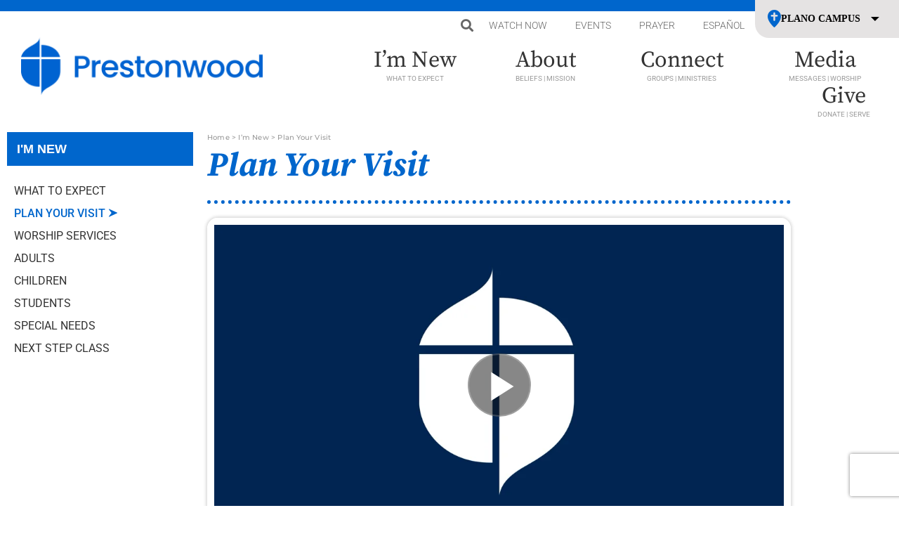

--- FILE ---
content_type: text/html; charset=UTF-8
request_url: https://prestonwood.org/im-new/plan-your-visit/
body_size: 26586
content:
<!doctype html>
<html lang="en-US">
<head>
	<meta charset="UTF-8">
	<meta name="viewport" content="width=device-width, initial-scale=1">
	<link rel="profile" href="https://gmpg.org/xfn/11">
	<meta name='robots' content='index, follow, max-image-preview:large, max-snippet:-1, max-video-preview:-1' />

	<!-- This site is optimized with the Yoast SEO plugin v26.7 - https://yoast.com/wordpress/plugins/seo/ -->
	<title>Plan Your Visit - Prestonwood Baptist Church</title>
	<link rel="canonical" href="https://prestonwood.org/im-new/plan-your-visit/" />
	<meta property="og:locale" content="en_US" />
	<meta property="og:type" content="article" />
	<meta property="og:title" content="Plan Your Visit - Prestonwood Baptist Church" />
	<meta property="og:description" content="I&#8217;m New What to Expect Plan Your Visit Worship Services Adults Children Students Special Needs Next Step Class Plan Your Visit Plano Campus 6801 W. Park BlvdPlano, TX 75093 Sundays: 9:30 &amp; 11:00 a.m. North Campus 1001 W. Prosper TrailProsper, TX 75078 Sundays: 8:30, 10:00 &amp; 11:30 a.m. For information about Prestonwood en Español click [&hellip;]" />
	<meta property="og:url" content="https://prestonwood.org/im-new/plan-your-visit/" />
	<meta property="og:site_name" content="Prestonwood Baptist Church" />
	<meta property="article:publisher" content="https://www.facebook.com/prestonwoodbc" />
	<meta property="article:modified_time" content="2025-06-23T18:14:08+00:00" />
	<meta property="og:image" content="https://prestonwood.org/wp-content/uploads/2021/08/Plano-Exterior-Night.jpg" />
	<meta property="og:image:width" content="600" />
	<meta property="og:image:height" content="400" />
	<meta property="og:image:type" content="image/jpeg" />
	<meta name="twitter:card" content="summary_large_image" />
	<meta name="twitter:site" content="@Prestonwood" />
	<meta name="twitter:label1" content="Est. reading time" />
	<meta name="twitter:data1" content="2 minutes" />
	<script type="application/ld+json" class="yoast-schema-graph">{"@context":"https://schema.org","@graph":[{"@type":"WebPage","@id":"https://prestonwood.org/im-new/plan-your-visit/","url":"https://prestonwood.org/im-new/plan-your-visit/","name":"Plan Your Visit - Prestonwood Baptist Church","isPartOf":{"@id":"https://prestonwood.org/#website"},"primaryImageOfPage":{"@id":"https://prestonwood.org/im-new/plan-your-visit/#primaryimage"},"image":{"@id":"https://prestonwood.org/im-new/plan-your-visit/#primaryimage"},"thumbnailUrl":"https://prestonwood.org/wp-content/uploads/2021/08/Plano-Exterior-Night.jpg","datePublished":"2021-02-10T18:26:08+00:00","dateModified":"2025-06-23T18:14:08+00:00","breadcrumb":{"@id":"https://prestonwood.org/im-new/plan-your-visit/#breadcrumb"},"inLanguage":"en-US","potentialAction":[{"@type":"ReadAction","target":["https://prestonwood.org/im-new/plan-your-visit/"]}]},{"@type":"ImageObject","inLanguage":"en-US","@id":"https://prestonwood.org/im-new/plan-your-visit/#primaryimage","url":"https://prestonwood.org/wp-content/uploads/2021/08/Plano-Exterior-Night.jpg","contentUrl":"https://prestonwood.org/wp-content/uploads/2021/08/Plano-Exterior-Night.jpg","width":600,"height":400},{"@type":"BreadcrumbList","@id":"https://prestonwood.org/im-new/plan-your-visit/#breadcrumb","itemListElement":[{"@type":"ListItem","position":1,"name":"Home","item":"https://prestonwood.org/"},{"@type":"ListItem","position":2,"name":"I’m New","item":"https://prestonwood.org/im-new/"},{"@type":"ListItem","position":3,"name":"Plan Your Visit"}]},{"@type":"WebSite","@id":"https://prestonwood.org/#website","url":"https://prestonwood.org/","name":"Prestonwood Baptist Church","description":"A Church to Call Home","publisher":{"@id":"https://prestonwood.org/#organization"},"potentialAction":[{"@type":"SearchAction","target":{"@type":"EntryPoint","urlTemplate":"https://prestonwood.org/?s={search_term_string}"},"query-input":{"@type":"PropertyValueSpecification","valueRequired":true,"valueName":"search_term_string"}}],"inLanguage":"en-US"},{"@type":"Organization","@id":"https://prestonwood.org/#organization","name":"Prestonwood Baptist Church","url":"https://prestonwood.org/","logo":{"@type":"ImageObject","inLanguage":"en-US","@id":"https://prestonwood.org/#/schema/logo/image/","url":"https://prestonwood.org/wp-content/uploads/2021/11/PBC-Logo-Solid-Blue.png","contentUrl":"https://prestonwood.org/wp-content/uploads/2021/11/PBC-Logo-Solid-Blue.png","width":1936,"height":463,"caption":"Prestonwood Baptist Church"},"image":{"@id":"https://prestonwood.org/#/schema/logo/image/"},"sameAs":["https://www.facebook.com/prestonwoodbc","https://x.com/Prestonwood","https://www.instagram.com/prestonwoodbc/","https://www.youtube.com/channel/UCGlMouMF2mHJmknxDotqQZw"]}]}</script>
	<!-- / Yoast SEO plugin. -->


<link rel='dns-prefetch' href='//cdn.jsdelivr.net' />
<link rel='dns-prefetch' href='//code.jquery.com' />
<link rel='dns-prefetch' href='//s7.addthis.com' />
<link rel="alternate" type="application/rss+xml" title="Prestonwood Baptist Church &raquo; Feed" href="https://prestonwood.org/feed/" />
<link rel="alternate" type="application/rss+xml" title="Prestonwood Baptist Church &raquo; Comments Feed" href="https://prestonwood.org/comments/feed/" />
<link rel="alternate" title="oEmbed (JSON)" type="application/json+oembed" href="https://prestonwood.org/wp-json/oembed/1.0/embed?url=https%3A%2F%2Fprestonwood.org%2Fim-new%2Fplan-your-visit%2F" />
<link rel="alternate" title="oEmbed (XML)" type="text/xml+oembed" href="https://prestonwood.org/wp-json/oembed/1.0/embed?url=https%3A%2F%2Fprestonwood.org%2Fim-new%2Fplan-your-visit%2F&#038;format=xml" />
<style id='wp-img-auto-sizes-contain-inline-css'>
img:is([sizes=auto i],[sizes^="auto," i]){contain-intrinsic-size:3000px 1500px}
/*# sourceURL=wp-img-auto-sizes-contain-inline-css */
</style>
<style id='wp-emoji-styles-inline-css'>

	img.wp-smiley, img.emoji {
		display: inline !important;
		border: none !important;
		box-shadow: none !important;
		height: 1em !important;
		width: 1em !important;
		margin: 0 0.07em !important;
		vertical-align: -0.1em !important;
		background: none !important;
		padding: 0 !important;
	}
/*# sourceURL=wp-emoji-styles-inline-css */
</style>
<link rel='stylesheet' id='ht-contactform-block-style-css' href='https://prestonwood.org/wp-content/plugins/ht-contactform/blocks/src/assets/css/style-index.css?ver=2.6.0' media='all' />
<style id='global-styles-inline-css'>
:root{--wp--preset--aspect-ratio--square: 1;--wp--preset--aspect-ratio--4-3: 4/3;--wp--preset--aspect-ratio--3-4: 3/4;--wp--preset--aspect-ratio--3-2: 3/2;--wp--preset--aspect-ratio--2-3: 2/3;--wp--preset--aspect-ratio--16-9: 16/9;--wp--preset--aspect-ratio--9-16: 9/16;--wp--preset--color--black: #000000;--wp--preset--color--cyan-bluish-gray: #abb8c3;--wp--preset--color--white: #ffffff;--wp--preset--color--pale-pink: #f78da7;--wp--preset--color--vivid-red: #cf2e2e;--wp--preset--color--luminous-vivid-orange: #ff6900;--wp--preset--color--luminous-vivid-amber: #fcb900;--wp--preset--color--light-green-cyan: #7bdcb5;--wp--preset--color--vivid-green-cyan: #00d084;--wp--preset--color--pale-cyan-blue: #8ed1fc;--wp--preset--color--vivid-cyan-blue: #0693e3;--wp--preset--color--vivid-purple: #9b51e0;--wp--preset--gradient--vivid-cyan-blue-to-vivid-purple: linear-gradient(135deg,rgb(6,147,227) 0%,rgb(155,81,224) 100%);--wp--preset--gradient--light-green-cyan-to-vivid-green-cyan: linear-gradient(135deg,rgb(122,220,180) 0%,rgb(0,208,130) 100%);--wp--preset--gradient--luminous-vivid-amber-to-luminous-vivid-orange: linear-gradient(135deg,rgb(252,185,0) 0%,rgb(255,105,0) 100%);--wp--preset--gradient--luminous-vivid-orange-to-vivid-red: linear-gradient(135deg,rgb(255,105,0) 0%,rgb(207,46,46) 100%);--wp--preset--gradient--very-light-gray-to-cyan-bluish-gray: linear-gradient(135deg,rgb(238,238,238) 0%,rgb(169,184,195) 100%);--wp--preset--gradient--cool-to-warm-spectrum: linear-gradient(135deg,rgb(74,234,220) 0%,rgb(151,120,209) 20%,rgb(207,42,186) 40%,rgb(238,44,130) 60%,rgb(251,105,98) 80%,rgb(254,248,76) 100%);--wp--preset--gradient--blush-light-purple: linear-gradient(135deg,rgb(255,206,236) 0%,rgb(152,150,240) 100%);--wp--preset--gradient--blush-bordeaux: linear-gradient(135deg,rgb(254,205,165) 0%,rgb(254,45,45) 50%,rgb(107,0,62) 100%);--wp--preset--gradient--luminous-dusk: linear-gradient(135deg,rgb(255,203,112) 0%,rgb(199,81,192) 50%,rgb(65,88,208) 100%);--wp--preset--gradient--pale-ocean: linear-gradient(135deg,rgb(255,245,203) 0%,rgb(182,227,212) 50%,rgb(51,167,181) 100%);--wp--preset--gradient--electric-grass: linear-gradient(135deg,rgb(202,248,128) 0%,rgb(113,206,126) 100%);--wp--preset--gradient--midnight: linear-gradient(135deg,rgb(2,3,129) 0%,rgb(40,116,252) 100%);--wp--preset--font-size--small: 13px;--wp--preset--font-size--medium: 20px;--wp--preset--font-size--large: 36px;--wp--preset--font-size--x-large: 42px;--wp--preset--spacing--20: 0.44rem;--wp--preset--spacing--30: 0.67rem;--wp--preset--spacing--40: 1rem;--wp--preset--spacing--50: 1.5rem;--wp--preset--spacing--60: 2.25rem;--wp--preset--spacing--70: 3.38rem;--wp--preset--spacing--80: 5.06rem;--wp--preset--shadow--natural: 6px 6px 9px rgba(0, 0, 0, 0.2);--wp--preset--shadow--deep: 12px 12px 50px rgba(0, 0, 0, 0.4);--wp--preset--shadow--sharp: 6px 6px 0px rgba(0, 0, 0, 0.2);--wp--preset--shadow--outlined: 6px 6px 0px -3px rgb(255, 255, 255), 6px 6px rgb(0, 0, 0);--wp--preset--shadow--crisp: 6px 6px 0px rgb(0, 0, 0);}:root { --wp--style--global--content-size: 800px;--wp--style--global--wide-size: 1200px; }:where(body) { margin: 0; }.wp-site-blocks > .alignleft { float: left; margin-right: 2em; }.wp-site-blocks > .alignright { float: right; margin-left: 2em; }.wp-site-blocks > .aligncenter { justify-content: center; margin-left: auto; margin-right: auto; }:where(.wp-site-blocks) > * { margin-block-start: 24px; margin-block-end: 0; }:where(.wp-site-blocks) > :first-child { margin-block-start: 0; }:where(.wp-site-blocks) > :last-child { margin-block-end: 0; }:root { --wp--style--block-gap: 24px; }:root :where(.is-layout-flow) > :first-child{margin-block-start: 0;}:root :where(.is-layout-flow) > :last-child{margin-block-end: 0;}:root :where(.is-layout-flow) > *{margin-block-start: 24px;margin-block-end: 0;}:root :where(.is-layout-constrained) > :first-child{margin-block-start: 0;}:root :where(.is-layout-constrained) > :last-child{margin-block-end: 0;}:root :where(.is-layout-constrained) > *{margin-block-start: 24px;margin-block-end: 0;}:root :where(.is-layout-flex){gap: 24px;}:root :where(.is-layout-grid){gap: 24px;}.is-layout-flow > .alignleft{float: left;margin-inline-start: 0;margin-inline-end: 2em;}.is-layout-flow > .alignright{float: right;margin-inline-start: 2em;margin-inline-end: 0;}.is-layout-flow > .aligncenter{margin-left: auto !important;margin-right: auto !important;}.is-layout-constrained > .alignleft{float: left;margin-inline-start: 0;margin-inline-end: 2em;}.is-layout-constrained > .alignright{float: right;margin-inline-start: 2em;margin-inline-end: 0;}.is-layout-constrained > .aligncenter{margin-left: auto !important;margin-right: auto !important;}.is-layout-constrained > :where(:not(.alignleft):not(.alignright):not(.alignfull)){max-width: var(--wp--style--global--content-size);margin-left: auto !important;margin-right: auto !important;}.is-layout-constrained > .alignwide{max-width: var(--wp--style--global--wide-size);}body .is-layout-flex{display: flex;}.is-layout-flex{flex-wrap: wrap;align-items: center;}.is-layout-flex > :is(*, div){margin: 0;}body .is-layout-grid{display: grid;}.is-layout-grid > :is(*, div){margin: 0;}body{padding-top: 0px;padding-right: 0px;padding-bottom: 0px;padding-left: 0px;}a:where(:not(.wp-element-button)){text-decoration: underline;}:root :where(.wp-element-button, .wp-block-button__link){background-color: #32373c;border-width: 0;color: #fff;font-family: inherit;font-size: inherit;font-style: inherit;font-weight: inherit;letter-spacing: inherit;line-height: inherit;padding-top: calc(0.667em + 2px);padding-right: calc(1.333em + 2px);padding-bottom: calc(0.667em + 2px);padding-left: calc(1.333em + 2px);text-decoration: none;text-transform: inherit;}.has-black-color{color: var(--wp--preset--color--black) !important;}.has-cyan-bluish-gray-color{color: var(--wp--preset--color--cyan-bluish-gray) !important;}.has-white-color{color: var(--wp--preset--color--white) !important;}.has-pale-pink-color{color: var(--wp--preset--color--pale-pink) !important;}.has-vivid-red-color{color: var(--wp--preset--color--vivid-red) !important;}.has-luminous-vivid-orange-color{color: var(--wp--preset--color--luminous-vivid-orange) !important;}.has-luminous-vivid-amber-color{color: var(--wp--preset--color--luminous-vivid-amber) !important;}.has-light-green-cyan-color{color: var(--wp--preset--color--light-green-cyan) !important;}.has-vivid-green-cyan-color{color: var(--wp--preset--color--vivid-green-cyan) !important;}.has-pale-cyan-blue-color{color: var(--wp--preset--color--pale-cyan-blue) !important;}.has-vivid-cyan-blue-color{color: var(--wp--preset--color--vivid-cyan-blue) !important;}.has-vivid-purple-color{color: var(--wp--preset--color--vivid-purple) !important;}.has-black-background-color{background-color: var(--wp--preset--color--black) !important;}.has-cyan-bluish-gray-background-color{background-color: var(--wp--preset--color--cyan-bluish-gray) !important;}.has-white-background-color{background-color: var(--wp--preset--color--white) !important;}.has-pale-pink-background-color{background-color: var(--wp--preset--color--pale-pink) !important;}.has-vivid-red-background-color{background-color: var(--wp--preset--color--vivid-red) !important;}.has-luminous-vivid-orange-background-color{background-color: var(--wp--preset--color--luminous-vivid-orange) !important;}.has-luminous-vivid-amber-background-color{background-color: var(--wp--preset--color--luminous-vivid-amber) !important;}.has-light-green-cyan-background-color{background-color: var(--wp--preset--color--light-green-cyan) !important;}.has-vivid-green-cyan-background-color{background-color: var(--wp--preset--color--vivid-green-cyan) !important;}.has-pale-cyan-blue-background-color{background-color: var(--wp--preset--color--pale-cyan-blue) !important;}.has-vivid-cyan-blue-background-color{background-color: var(--wp--preset--color--vivid-cyan-blue) !important;}.has-vivid-purple-background-color{background-color: var(--wp--preset--color--vivid-purple) !important;}.has-black-border-color{border-color: var(--wp--preset--color--black) !important;}.has-cyan-bluish-gray-border-color{border-color: var(--wp--preset--color--cyan-bluish-gray) !important;}.has-white-border-color{border-color: var(--wp--preset--color--white) !important;}.has-pale-pink-border-color{border-color: var(--wp--preset--color--pale-pink) !important;}.has-vivid-red-border-color{border-color: var(--wp--preset--color--vivid-red) !important;}.has-luminous-vivid-orange-border-color{border-color: var(--wp--preset--color--luminous-vivid-orange) !important;}.has-luminous-vivid-amber-border-color{border-color: var(--wp--preset--color--luminous-vivid-amber) !important;}.has-light-green-cyan-border-color{border-color: var(--wp--preset--color--light-green-cyan) !important;}.has-vivid-green-cyan-border-color{border-color: var(--wp--preset--color--vivid-green-cyan) !important;}.has-pale-cyan-blue-border-color{border-color: var(--wp--preset--color--pale-cyan-blue) !important;}.has-vivid-cyan-blue-border-color{border-color: var(--wp--preset--color--vivid-cyan-blue) !important;}.has-vivid-purple-border-color{border-color: var(--wp--preset--color--vivid-purple) !important;}.has-vivid-cyan-blue-to-vivid-purple-gradient-background{background: var(--wp--preset--gradient--vivid-cyan-blue-to-vivid-purple) !important;}.has-light-green-cyan-to-vivid-green-cyan-gradient-background{background: var(--wp--preset--gradient--light-green-cyan-to-vivid-green-cyan) !important;}.has-luminous-vivid-amber-to-luminous-vivid-orange-gradient-background{background: var(--wp--preset--gradient--luminous-vivid-amber-to-luminous-vivid-orange) !important;}.has-luminous-vivid-orange-to-vivid-red-gradient-background{background: var(--wp--preset--gradient--luminous-vivid-orange-to-vivid-red) !important;}.has-very-light-gray-to-cyan-bluish-gray-gradient-background{background: var(--wp--preset--gradient--very-light-gray-to-cyan-bluish-gray) !important;}.has-cool-to-warm-spectrum-gradient-background{background: var(--wp--preset--gradient--cool-to-warm-spectrum) !important;}.has-blush-light-purple-gradient-background{background: var(--wp--preset--gradient--blush-light-purple) !important;}.has-blush-bordeaux-gradient-background{background: var(--wp--preset--gradient--blush-bordeaux) !important;}.has-luminous-dusk-gradient-background{background: var(--wp--preset--gradient--luminous-dusk) !important;}.has-pale-ocean-gradient-background{background: var(--wp--preset--gradient--pale-ocean) !important;}.has-electric-grass-gradient-background{background: var(--wp--preset--gradient--electric-grass) !important;}.has-midnight-gradient-background{background: var(--wp--preset--gradient--midnight) !important;}.has-small-font-size{font-size: var(--wp--preset--font-size--small) !important;}.has-medium-font-size{font-size: var(--wp--preset--font-size--medium) !important;}.has-large-font-size{font-size: var(--wp--preset--font-size--large) !important;}.has-x-large-font-size{font-size: var(--wp--preset--font-size--x-large) !important;}
:root :where(.wp-block-pullquote){font-size: 1.5em;line-height: 1.6;}
/*# sourceURL=global-styles-inline-css */
</style>
<link rel='stylesheet' id='contact-form-7-css' href='https://prestonwood.org/wp-content/plugins/contact-form-7/includes/css/styles.css?ver=6.1.4' media='all' />
<link rel='stylesheet' id='cf7-extension-front-style-css' href='https://prestonwood.org/wp-content/plugins/extensions-for-cf7/assets/css/cf7-extension-front-style.css?ver=3.4.0' media='all' />
<link rel='stylesheet' id='hello-elementor-theme-style-css' href='https://prestonwood.org/wp-content/themes/hello-elementor/assets/css/theme.css?ver=3.4.5' media='all' />
<link rel='stylesheet' id='hello-elementor-child-style-css' href='https://prestonwood.org/wp-content/themes/hello-elementor-child/style.css?ver=1.1.3' media='all' />
<link rel='stylesheet' id='style-dragos-css' href='https://prestonwood.org/wp-content/themes/hello-elementor-child/css/style-d.css?ver=1.1.3' media='all' />
<link rel='stylesheet' id='style-garba-css' href='https://prestonwood.org/wp-content/themes/hello-elementor-child/css/style-g.css?ver=1.1.3' media='all' />
<link rel='stylesheet' id='style-razvan-css' href='https://prestonwood.org/wp-content/themes/hello-elementor-child/css/style-r.css?ver=1.1.3' media='all' />
<link rel='stylesheet' id='elementor-widgets-css' href='https://prestonwood.org/wp-content/themes/hello-elementor-child/css/elementor-widgets.css?ver=1.1.3' media='all' />
<link rel='stylesheet' id='elementor-widgets-2-css' href='https://prestonwood.org/wp-content/themes/hello-elementor-child/css/elementor-widgets-2.css?ver=1.1.3' media='all' />
<link rel='stylesheet' id='jquery-ui-css-css' href='//code.jquery.com/ui/1.12.1/themes/base/jquery-ui.css?ver=1.0.0' media='all' />
<link rel='stylesheet' id='jplayer-css' href='https://prestonwood.org/wp-content/themes/hello-elementor-child/css/jplayer.blue.monday.css?ver=1.0.0' media='all' />
<link rel='stylesheet' id='select2-css-css' href='https://cdn.jsdelivr.net/npm/select2@4.1.0-rc.0/dist/css/select2.min.css?ver=1.0.0' media='all' />
<link rel='stylesheet' id='hello-elementor-css' href='https://prestonwood.org/wp-content/themes/hello-elementor/assets/css/reset.css?ver=3.4.5' media='all' />
<link rel='stylesheet' id='hello-elementor-header-footer-css' href='https://prestonwood.org/wp-content/themes/hello-elementor/assets/css/header-footer.css?ver=3.4.5' media='all' />
<link rel='stylesheet' id='elementor-frontend-css' href='https://prestonwood.org/wp-content/plugins/elementor/assets/css/frontend.min.css?ver=3.34.1' media='all' />
<link rel='stylesheet' id='widget-spacer-css' href='https://prestonwood.org/wp-content/plugins/elementor/assets/css/widget-spacer.min.css?ver=3.34.1' media='all' />
<link rel='stylesheet' id='widget-search-form-css' href='https://prestonwood.org/wp-content/plugins/elementor-pro/assets/css/widget-search-form.min.css?ver=3.34.0' media='all' />
<link rel='stylesheet' id='elementor-icons-shared-0-css' href='https://prestonwood.org/wp-content/plugins/elementor/assets/lib/font-awesome/css/fontawesome.min.css?ver=5.15.3' media='all' />
<link rel='stylesheet' id='elementor-icons-fa-solid-css' href='https://prestonwood.org/wp-content/plugins/elementor/assets/lib/font-awesome/css/solid.min.css?ver=5.15.3' media='all' />
<link rel='stylesheet' id='widget-nav-menu-css' href='https://prestonwood.org/wp-content/plugins/elementor-pro/assets/css/widget-nav-menu.min.css?ver=3.34.0' media='all' />
<link rel='stylesheet' id='widget-image-css' href='https://prestonwood.org/wp-content/plugins/elementor/assets/css/widget-image.min.css?ver=3.34.1' media='all' />
<link rel='stylesheet' id='e-sticky-css' href='https://prestonwood.org/wp-content/plugins/elementor-pro/assets/css/modules/sticky.min.css?ver=3.34.0' media='all' />
<link rel='stylesheet' id='widget-heading-css' href='https://prestonwood.org/wp-content/plugins/elementor/assets/css/widget-heading.min.css?ver=3.34.1' media='all' />
<link rel='stylesheet' id='widget-icon-list-css' href='https://prestonwood.org/wp-content/plugins/elementor/assets/css/widget-icon-list.min.css?ver=3.34.1' media='all' />
<link rel='stylesheet' id='widget-form-css' href='https://prestonwood.org/wp-content/plugins/elementor-pro/assets/css/widget-form.min.css?ver=3.34.0' media='all' />
<link rel='stylesheet' id='e-popup-css' href='https://prestonwood.org/wp-content/plugins/elementor-pro/assets/css/conditionals/popup.min.css?ver=3.34.0' media='all' />
<link rel='stylesheet' id='widget-divider-css' href='https://prestonwood.org/wp-content/plugins/elementor/assets/css/widget-divider.min.css?ver=3.34.1' media='all' />
<link rel='stylesheet' id='widget-image-box-css' href='https://prestonwood.org/wp-content/plugins/elementor/assets/css/widget-image-box.min.css?ver=3.34.1' media='all' />
<link rel='stylesheet' id='e-animation-fadeInDown-css' href='https://prestonwood.org/wp-content/plugins/elementor/assets/lib/animations/styles/fadeInDown.min.css?ver=3.34.1' media='all' />
<link rel='stylesheet' id='e-animation-fadeIn-css' href='https://prestonwood.org/wp-content/plugins/elementor/assets/lib/animations/styles/fadeIn.min.css?ver=3.34.1' media='all' />
<link rel='stylesheet' id='e-animation-slideInDown-css' href='https://prestonwood.org/wp-content/plugins/elementor/assets/lib/animations/styles/slideInDown.min.css?ver=3.34.1' media='all' />
<link rel='stylesheet' id='elementor-icons-css' href='https://prestonwood.org/wp-content/plugins/elementor/assets/lib/eicons/css/elementor-icons.min.css?ver=5.45.0' media='all' />
<link rel='stylesheet' id='elementor-post-8-css' href='https://prestonwood.org/wp-content/uploads/elementor/css/post-8.css?ver=1768408332' media='all' />
<link rel='stylesheet' id='uael-frontend-css' href='https://prestonwood.org/wp-content/plugins/ultimate-elementor/assets/min-css/uael-frontend.min.css?ver=1.36.16' media='all' />
<link rel='stylesheet' id='widget-breadcrumbs-css' href='https://prestonwood.org/wp-content/plugins/elementor-pro/assets/css/widget-breadcrumbs.min.css?ver=3.34.0' media='all' />
<link rel='stylesheet' id='elementor-post-392-css' href='https://prestonwood.org/wp-content/uploads/elementor/css/post-392.css?ver=1768408666' media='all' />
<link rel='stylesheet' id='elementor-post-46-css' href='https://prestonwood.org/wp-content/uploads/elementor/css/post-46.css?ver=1768408333' media='all' />
<link rel='stylesheet' id='elementor-post-100-css' href='https://prestonwood.org/wp-content/uploads/elementor/css/post-100.css?ver=1768408333' media='all' />
<link rel='stylesheet' id='elementor-post-2262-css' href='https://prestonwood.org/wp-content/uploads/elementor/css/post-2262.css?ver=1768408333' media='all' />
<link rel='stylesheet' id='elementor-post-721-css' href='https://prestonwood.org/wp-content/uploads/elementor/css/post-721.css?ver=1768408333' media='all' />
<link rel='stylesheet' id='elementor-post-711-css' href='https://prestonwood.org/wp-content/uploads/elementor/css/post-711.css?ver=1768408333' media='all' />
<link rel='stylesheet' id='elementor-post-609-css' href='https://prestonwood.org/wp-content/uploads/elementor/css/post-609.css?ver=1768408333' media='all' />
<link rel='stylesheet' id='elementor-post-503-css' href='https://prestonwood.org/wp-content/uploads/elementor/css/post-503.css?ver=1768408333' media='all' />
<link rel='stylesheet' id='elementor-post-163-css' href='https://prestonwood.org/wp-content/uploads/elementor/css/post-163.css?ver=1768408333' media='all' />
<link rel='stylesheet' id='eael-general-css' href='https://prestonwood.org/wp-content/plugins/essential-addons-for-elementor-lite/assets/front-end/css/view/general.min.css?ver=6.5.7' media='all' />
<link rel='stylesheet' id='elementor-gf-local-robotoslab-css' href='https://prestonwood.org/wp-content/uploads/elementor/google-fonts/css/robotoslab.css?ver=1742393526' media='all' />
<link rel='stylesheet' id='elementor-gf-local-roboto-css' href='https://prestonwood.org/wp-content/uploads/elementor/google-fonts/css/roboto.css?ver=1742393586' media='all' />
<link rel='stylesheet' id='elementor-gf-local-sourceserifpro-css' href='https://prestonwood.org/wp-content/uploads/elementor/google-fonts/css/sourceserifpro.css?ver=1742393602' media='all' />
<link rel='stylesheet' id='elementor-gf-local-montserrat-css' href='https://prestonwood.org/wp-content/uploads/elementor/google-fonts/css/montserrat.css?ver=1742393632' media='all' />
<script src="https://prestonwood.org/wp-content/themes/hello-elementor-child/js/jquery-3.5.1.min.js?ver=3.5.1" id="jquery-core-js" type="9df30e4803383f133bf25b8a-text/javascript"></script>
<script src="https://prestonwood.org/wp-content/themes/hello-elementor-child/js/jquery-migrate-3.3.1.min.js?ver=3.3.1" id="jquery-migrate-js" type="9df30e4803383f133bf25b8a-text/javascript"></script>
<link rel="https://api.w.org/" href="https://prestonwood.org/wp-json/" /><link rel="alternate" title="JSON" type="application/json" href="https://prestonwood.org/wp-json/wp/v2/pages/392" /><link rel="EditURI" type="application/rsd+xml" title="RSD" href="https://prestonwood.org/xmlrpc.php?rsd" />
    <meta http-equiv="Content-Security-Policy" content="upgrade-insecure-requests">
        <!-- Google tag (gtag.js) -->
<script async src="https://www.googletagmanager.com/gtag/js?id=G-TD0XFSM5QJ" type="9df30e4803383f133bf25b8a-text/javascript"></script>
<script type="9df30e4803383f133bf25b8a-text/javascript">
  window.dataLayer = window.dataLayer || [];
  function gtag(){dataLayer.push(arguments);}
  gtag('js', new Date());

  gtag('config', 'G-TD0XFSM5QJ');
</script>

    <!-- Facebook Pixel Code -->
    <script type="9df30e4803383f133bf25b8a-text/javascript">
        !function(f,b,e,v,n,t,s)
        {if(f.fbq)return;n=f.fbq=function(){n.callMethod?
            n.callMethod.apply(n,arguments):n.queue.push(arguments)};
            if(!f._fbq)f._fbq=n;n.push=n;n.loaded=!0;n.version='2.0';
            n.queue=[];t=b.createElement(e);t.async=!0;
            t.src=v;s=b.getElementsByTagName(e)[0];
            s.parentNode.insertBefore(t,s)}(window, document,'script',
            'https://connect.facebook.net/en_US/fbevents.js');
        fbq('init', '292078164599005');
        fbq('track', 'PageView');
    </script>
    <noscript><img height="1" width="1" style="display:none"
                   src="https://www.facebook.com/tr?id=292078164599005&ev=PageView&noscript=1"
        /></noscript>
    <!-- End Facebook Pixel Code -->
    <meta name="generator" content="Elementor 3.34.1; features: additional_custom_breakpoints; settings: css_print_method-external, google_font-enabled, font_display-auto">
			<style>
				.e-con.e-parent:nth-of-type(n+4):not(.e-lazyloaded):not(.e-no-lazyload),
				.e-con.e-parent:nth-of-type(n+4):not(.e-lazyloaded):not(.e-no-lazyload) * {
					background-image: none !important;
				}
				@media screen and (max-height: 1024px) {
					.e-con.e-parent:nth-of-type(n+3):not(.e-lazyloaded):not(.e-no-lazyload),
					.e-con.e-parent:nth-of-type(n+3):not(.e-lazyloaded):not(.e-no-lazyload) * {
						background-image: none !important;
					}
				}
				@media screen and (max-height: 640px) {
					.e-con.e-parent:nth-of-type(n+2):not(.e-lazyloaded):not(.e-no-lazyload),
					.e-con.e-parent:nth-of-type(n+2):not(.e-lazyloaded):not(.e-no-lazyload) * {
						background-image: none !important;
					}
				}
			</style>
			<link rel="icon" href="https://prestonwood.org/wp-content/uploads/2021/07/cropped-favicon2-32x32.png" sizes="32x32" />
<link rel="icon" href="https://prestonwood.org/wp-content/uploads/2021/07/cropped-favicon2-192x192.png" sizes="192x192" />
<link rel="apple-touch-icon" href="https://prestonwood.org/wp-content/uploads/2021/07/cropped-favicon2-180x180.png" />
<meta name="msapplication-TileImage" content="https://prestonwood.org/wp-content/uploads/2021/07/cropped-favicon2-270x270.png" />
		<style id="wp-custom-css">
			.elementor-widget-container .elementor-text-editor ul, .elementor-widget-container .elementor-text-editor ol,.elementor-tab-content ul, .elementor-tab-content ol,
.elementor-widget-container .campus_tabs ol, .elementor-widget-container .campus_tabs ul {margin: 1em 0}
		</style>
		</head>
<body data-rsssl=1 class="wp-singular page-template page-template-elementor_header_footer page page-id-392 page-child parent-pageid-13 wp-custom-logo wp-embed-responsive wp-theme-hello-elementor wp-child-theme-hello-elementor-child hello-elementor-default elementor-default elementor-template-full-width elementor-kit-8 elementor-page elementor-page-392">



<a class="skip-link screen-reader-text" href="#content">Skip to content</a>

		<header data-elementor-type="header" data-elementor-id="46" class="elementor elementor-46 elementor-location-header" data-elementor-post-type="elementor_library">
					<section class="elementor-section elementor-top-section elementor-element elementor-element-23b1af6 elementor-section-full_width elementor-section-height-default elementor-section-height-default" data-id="23b1af6" data-element_type="section" data-settings="{&quot;background_background&quot;:&quot;classic&quot;,&quot;sticky&quot;:&quot;top&quot;,&quot;sticky_effects_offset&quot;:5,&quot;sticky_on&quot;:[&quot;desktop&quot;,&quot;tablet&quot;,&quot;mobile&quot;],&quot;sticky_offset&quot;:0,&quot;sticky_anchor_link_offset&quot;:0}">
						<div class="elementor-container elementor-column-gap-no">
					<div class="elementor-column elementor-col-100 elementor-top-column elementor-element elementor-element-11f528c" data-id="11f528c" data-element_type="column">
			<div class="elementor-widget-wrap elementor-element-populated">
						<section class="elementor-section elementor-inner-section elementor-element elementor-element-8191459 elementor-section-full_width topbar elementor-section-height-default elementor-section-height-default" data-id="8191459" data-element_type="section" data-settings="{&quot;background_background&quot;:&quot;classic&quot;}">
						<div class="elementor-container elementor-column-gap-default">
					<div class="elementor-column elementor-col-100 elementor-inner-column elementor-element elementor-element-9b265aa" data-id="9b265aa" data-element_type="column">
			<div class="elementor-widget-wrap elementor-element-populated">
						<div class="elementor-element elementor-element-14517b4 elementor-widget elementor-widget-spacer" data-id="14517b4" data-element_type="widget" data-widget_type="spacer.default">
				<div class="elementor-widget-container">
							<div class="elementor-spacer">
			<div class="elementor-spacer-inner"></div>
		</div>
						</div>
				</div>
				<div class="elementor-element elementor-element-2ba3564 elementor-widget__width-initial elementor-absolute elementor-select-campus elementor-widget-mobile__width-initial elementor-widget elementor-widget-Select Campus" data-id="2ba3564" data-element_type="widget" data-settings="{&quot;_position&quot;:&quot;absolute&quot;}" data-widget_type="Select Campus.default">
				<div class="elementor-widget-container">
					        <div class="wrapper-select-campus">
            <img src="https://prestonwood.org/wp-content/themes/hello-elementor-child/img/select-campus.png" alt="">
            <select class="select-campus" name="select-campus" id="select-campus">
                <option selected value="0" disabled>Select campus</option>
                                    <option
                            value="plano"
                                                            selected="selected"
                            >Plano Campus</option>
                                        <option
                            value="north"
                            >North Campus</option>
                    
            </select>
        </div>
        				</div>
				</div>
				<div class="elementor-element elementor-element-54bf549 elementor-search-form--skin-full_screen topbar-search elementor-widget__width-auto elementor-widget-tablet__width-initial elementor-widget-mobile__width-auto elementor-widget elementor-widget-search-form" data-id="54bf549" data-element_type="widget" data-settings="{&quot;skin&quot;:&quot;full_screen&quot;}" data-widget_type="search-form.default">
				<div class="elementor-widget-container">
							<search role="search">
			<form class="elementor-search-form" action="https://prestonwood.org" method="get">
												<div class="elementor-search-form__toggle" role="button" tabindex="0" aria-label="Search">
					<i aria-hidden="true" class="fas fa-search"></i>				</div>
								<div class="elementor-search-form__container">
					<label class="elementor-screen-only" for="elementor-search-form-54bf549">Search</label>

					
					<input id="elementor-search-form-54bf549" placeholder="Search..." class="elementor-search-form__input" type="search" name="s" value="">
					
					
										<div class="dialog-lightbox-close-button dialog-close-button" role="button" tabindex="0" aria-label="Close this search box.">
						<i aria-hidden="true" class="eicon-close"></i>					</div>
									</div>
			</form>
		</search>
						</div>
				</div>
				<div class="elementor-element elementor-element-ed3355d elementor-nav-menu__align-end elementor-nav-menu--dropdown-none elementor-widget__width-auto elementor-widget-tablet__width-initial wel elementor-widget-mobile__width-auto elementor-widget elementor-widget-nav-menu" data-id="ed3355d" data-element_type="widget" data-settings="{&quot;layout&quot;:&quot;horizontal&quot;,&quot;submenu_icon&quot;:{&quot;value&quot;:&quot;&lt;i class=\&quot;fas fa-caret-down\&quot; aria-hidden=\&quot;true\&quot;&gt;&lt;\/i&gt;&quot;,&quot;library&quot;:&quot;fa-solid&quot;}}" data-widget_type="nav-menu.default">
				<div class="elementor-widget-container">
								<nav aria-label="Menu" class="elementor-nav-menu--main elementor-nav-menu__container elementor-nav-menu--layout-horizontal e--pointer-none">
				<ul id="menu-1-ed3355d" class="elementor-nav-menu"><li class="menu-item menu-item-type-post_type menu-item-object-page menu-item-7076"><a href="https://prestonwood.org/media/watch-services/" class="elementor-item">WATCH NOW</a></li>
<li class="menu-item menu-item-type-post_type menu-item-object-page menu-item-7075"><a href="https://prestonwood.org/about/news-events/" class="elementor-item">EVENTS</a></li>
<li class="menu-item menu-item-type-custom menu-item-object-custom menu-item-23555"><a target="_blank" href="http://forms.logiforms.com/formdata/user_forms/1848_2385379/50981/" class="elementor-item">PRAYER</a></li>
<li class="menu-item menu-item-type-custom menu-item-object-custom menu-item-30436"><a href="https://prestonwoodenespanol.org" class="elementor-item">ESPAÑOL</a></li>
</ul>			</nav>
						<nav class="elementor-nav-menu--dropdown elementor-nav-menu__container" aria-hidden="true">
				<ul id="menu-2-ed3355d" class="elementor-nav-menu"><li class="menu-item menu-item-type-post_type menu-item-object-page menu-item-7076"><a href="https://prestonwood.org/media/watch-services/" class="elementor-item" tabindex="-1">WATCH NOW</a></li>
<li class="menu-item menu-item-type-post_type menu-item-object-page menu-item-7075"><a href="https://prestonwood.org/about/news-events/" class="elementor-item" tabindex="-1">EVENTS</a></li>
<li class="menu-item menu-item-type-custom menu-item-object-custom menu-item-23555"><a target="_blank" href="http://forms.logiforms.com/formdata/user_forms/1848_2385379/50981/" class="elementor-item" tabindex="-1">PRAYER</a></li>
<li class="menu-item menu-item-type-custom menu-item-object-custom menu-item-30436"><a href="https://prestonwoodenespanol.org" class="elementor-item" tabindex="-1">ESPAÑOL</a></li>
</ul>			</nav>
						</div>
				</div>
					</div>
		</div>
					</div>
		</section>
				<section class="elementor-section elementor-inner-section elementor-element elementor-element-312230f elementor-section-full_width navbar elementor-section-height-default elementor-section-height-default" data-id="312230f" data-element_type="section" data-settings="{&quot;background_background&quot;:&quot;classic&quot;}">
						<div class="elementor-container elementor-column-gap-default">
					<div class="elementor-column elementor-col-50 elementor-inner-column elementor-element elementor-element-362938a" data-id="362938a" data-element_type="column">
			<div class="elementor-widget-wrap elementor-element-populated">
						<div class="elementor-element elementor-element-c76b5a5 elementor-widget elementor-widget-theme-site-logo elementor-widget-image" data-id="c76b5a5" data-element_type="widget" data-widget_type="theme-site-logo.default">
				<div class="elementor-widget-container">
											<a href="https://prestonwood.org">
			<img width="353" height="90" src="https://prestonwood.org/wp-content/uploads/2021/07/PRESTONWOOD-LOGO-filled-updated.png" class="attachment-full size-full wp-image-15059" alt="" srcset="https://prestonwood.org/wp-content/uploads/2021/07/PRESTONWOOD-LOGO-filled-updated.png 353w, https://prestonwood.org/wp-content/uploads/2021/07/PRESTONWOOD-LOGO-filled-updated-300x76.png 300w" sizes="(max-width: 353px) 100vw, 353px" />				</a>
											</div>
				</div>
					</div>
		</div>
				<div class="elementor-column elementor-col-50 elementor-inner-column elementor-element elementor-element-e5ee4d8" data-id="e5ee4d8" data-element_type="column">
			<div class="elementor-widget-wrap elementor-element-populated">
						<div class="elementor-element elementor-element-7715e5a elementor-nav-menu__align-end elementor-nav-menu--stretch elementor-nav-menu__text-align-center main-menu elementor-nav-menu--dropdown-tablet elementor-nav-menu--toggle elementor-nav-menu--burger elementor-widget elementor-widget-nav-menu" data-id="7715e5a" data-element_type="widget" data-settings="{&quot;full_width&quot;:&quot;stretch&quot;,&quot;submenu_icon&quot;:{&quot;value&quot;:&quot;&lt;i class=\&quot;\&quot; aria-hidden=\&quot;true\&quot;&gt;&lt;\/i&gt;&quot;,&quot;library&quot;:&quot;&quot;},&quot;layout&quot;:&quot;horizontal&quot;,&quot;toggle&quot;:&quot;burger&quot;}" data-widget_type="nav-menu.default">
				<div class="elementor-widget-container">
								<nav aria-label="Menu" class="elementor-nav-menu--main elementor-nav-menu__container elementor-nav-menu--layout-horizontal e--pointer-underline e--animation-fade">
				<ul id="menu-1-7715e5a" class="elementor-nav-menu"><li id="menu-item-27" class="imnew-menu menu-item menu-item-type-post_type menu-item-object-page current-page-ancestor"><div class="main-menu-item"><span class="main-menu-title">I’m New</span><br /><span class="title-description">WHAT TO EXPECT</span></div></li>
<li id="menu-item-24" class="about-menu menu-item menu-item-type-post_type menu-item-object-page"><div class="main-menu-item"><span class="main-menu-title">About</span><br /><span class="title-description">BELIEFS | MISSION</span></div></li>
<li id="menu-item-25" class="connect-menu menu-item menu-item-type-post_type menu-item-object-page"><div class="main-menu-item"><span class="main-menu-title">Connect</span><br /><span class="title-description">GROUPS | MINISTRIES</span></div></li>
<li id="menu-item-28" class="media-menu menu-item menu-item-type-post_type menu-item-object-page"><div class="main-menu-item"><span class="main-menu-title">Media</span><br /><span class="title-description">MESSAGES | WORSHIP</span></div></li>
<li id="menu-item-26" class="give-menu menu-item menu-item-type-post_type menu-item-object-page"><div class="main-menu-item"><span class="main-menu-title">Give</span><br /><span class="title-description">DONATE | SERVE</span></div></li>
</ul>			</nav>
					<div class="elementor-menu-toggle" role="button" tabindex="0" aria-label="Menu Toggle" aria-expanded="false">
			<i aria-hidden="true" role="presentation" class="elementor-menu-toggle__icon--open eicon-menu-bar"></i><i aria-hidden="true" role="presentation" class="elementor-menu-toggle__icon--close eicon-close"></i>		</div>
					<nav class="elementor-nav-menu--dropdown elementor-nav-menu__container" aria-hidden="true">
				<ul id="menu-2-7715e5a" class="elementor-nav-menu"><li id="menu-item-27" class="imnew-menu menu-item menu-item-type-post_type menu-item-object-page current-page-ancestor"><div class="main-menu-item"><span class="main-menu-title">I’m New</span><br /><span class="title-description">WHAT TO EXPECT</span></div></li>
<li id="menu-item-24" class="about-menu menu-item menu-item-type-post_type menu-item-object-page"><div class="main-menu-item"><span class="main-menu-title">About</span><br /><span class="title-description">BELIEFS | MISSION</span></div></li>
<li id="menu-item-25" class="connect-menu menu-item menu-item-type-post_type menu-item-object-page"><div class="main-menu-item"><span class="main-menu-title">Connect</span><br /><span class="title-description">GROUPS | MINISTRIES</span></div></li>
<li id="menu-item-28" class="media-menu menu-item menu-item-type-post_type menu-item-object-page"><div class="main-menu-item"><span class="main-menu-title">Media</span><br /><span class="title-description">MESSAGES | WORSHIP</span></div></li>
<li id="menu-item-26" class="give-menu menu-item menu-item-type-post_type menu-item-object-page"><div class="main-menu-item"><span class="main-menu-title">Give</span><br /><span class="title-description">DONATE | SERVE</span></div></li>
</ul>			</nav>
						</div>
				</div>
					</div>
		</div>
					</div>
		</section>
					</div>
		</div>
					</div>
		</section>
				</header>
				<div data-elementor-type="wp-page" data-elementor-id="392" class="elementor elementor-392" data-elementor-post-type="page">
						<section class="elementor-section elementor-top-section elementor-element elementor-element-5962a082 elementor-section-boxed elementor-section-height-default elementor-section-height-default" data-id="5962a082" data-element_type="section">
						<div class="elementor-container elementor-column-gap-default">
					<div class="elementor-column elementor-col-33 elementor-top-column elementor-element elementor-element-699d66d9" data-id="699d66d9" data-element_type="column">
			<div class="elementor-widget-wrap elementor-element-populated">
						<div class="elementor-element elementor-element-39e6ddf5 elementor-widget elementor-widget-Sidebar Menu" data-id="39e6ddf5" data-element_type="widget" data-widget_type="Sidebar Menu.default">
				<div class="elementor-widget-container">
					        <div class="sideBar">
            <h2 class="heading-menu-name">I'm New</h2><div class="menu-im-new-submenu-container"><ul id="menu-im-new-submenu" class="menu"><li id="menu-item-390" class="menu-item menu-item-type-post_type menu-item-object-page menu-item-390"><a href="https://prestonwood.org/im-new/what-to-expect/">What to Expect</a></li>
<li id="menu-item-394" class="menu-item menu-item-type-post_type menu-item-object-page current-menu-item page_item page-item-392 current_page_item menu-item-394"><a href="https://prestonwood.org/im-new/plan-your-visit/" aria-current="page">Plan Your Visit</a></li>
<li id="menu-item-391" class="menu-item menu-item-type-post_type menu-item-object-page menu-item-391"><a href="https://prestonwood.org/im-new/worship-services/">Worship Services</a></li>
<li id="menu-item-8355" class="menu-item menu-item-type-post_type menu-item-object-page menu-item-8355"><a href="https://prestonwood.org/im-new/adults/">Adults</a></li>
<li id="menu-item-366" class="menu-item menu-item-type-post_type menu-item-object-page menu-item-366"><a href="https://prestonwood.org/im-new/children/">Children</a></li>
<li id="menu-item-369" class="menu-item menu-item-type-post_type menu-item-object-page menu-item-369"><a href="https://prestonwood.org/im-new/students/">Students</a></li>
<li id="menu-item-368" class="menu-item menu-item-type-post_type menu-item-object-page menu-item-368"><a href="https://prestonwood.org/im-new/special-needs/">Special Needs</a></li>
<li id="menu-item-367" class="menu-item menu-item-type-post_type menu-item-object-page menu-item-367"><a href="https://prestonwood.org/im-new/next-step-class/">Next Step Class</a></li>
</ul></div>

        </div>
        				</div>
				</div>
					</div>
		</div>
				<div class="elementor-column elementor-col-66 elementor-top-column elementor-element elementor-element-5f25c4c9" data-id="5f25c4c9" data-element_type="column">
			<div class="elementor-widget-wrap elementor-element-populated">
						<div class="elementor-element elementor-element-3f98efb2 elementor-align-left pbc-breadcrumb elementor-widget elementor-widget-global elementor-global-917 elementor-widget-breadcrumbs" data-id="3f98efb2" data-element_type="widget" data-widget_type="breadcrumbs.default">
				<div class="elementor-widget-container">
					<p id="breadcrumbs"><span><span><a href="https://prestonwood.org/">Home</a></span> &gt; <span><a href="https://prestonwood.org/im-new/">I’m New</a></span> &gt; <span class="breadcrumb_last" aria-current="page">Plan Your Visit</span></span></p>				</div>
				</div>
				<div class="elementor-element elementor-element-58e1a67c elementor-widget__width-inherit elementor-widget elementor-widget-heading" data-id="58e1a67c" data-element_type="widget" data-widget_type="heading.default">
				<div class="elementor-widget-container">
					<h2 class="elementor-heading-title elementor-size-default">Plan Your Visit</h2>				</div>
				</div>
				<div class="elementor-element elementor-element-5be15c4 elementor-widget elementor-widget-spacer" data-id="5be15c4" data-element_type="widget" data-widget_type="spacer.default">
				<div class="elementor-widget-container">
							<div class="elementor-spacer">
			<div class="elementor-spacer-inner"></div>
		</div>
						</div>
				</div>
				<div class="elementor-element elementor-element-d2b972b elementor-widget elementor-widget-html" data-id="d2b972b" data-element_type="widget" data-widget_type="html.default">
				<div class="elementor-widget-container">
					<div style="position: relative; padding-top: 56.25%;"><iframe src="https://players.sardius.media/40159eaf385aFC3/prestonwood/asset/D423166d0d3142aF15f96561C578" scrolling="no" style="border: none; position: absolute; top: 0; left: 0; height: 100%; width: 100%;" allow="accelerometer; gyroscope; autoplay; encrypted-media; picture-in-picture;" allowfullscreen="true"></iframe></div>				</div>
				</div>
				<div class="elementor-element elementor-element-044a92a elementor-widget elementor-widget-spacer" data-id="044a92a" data-element_type="widget" data-widget_type="spacer.default">
				<div class="elementor-widget-container">
							<div class="elementor-spacer">
			<div class="elementor-spacer-inner"></div>
		</div>
						</div>
				</div>
				<section class="elementor-section elementor-inner-section elementor-element elementor-element-72e14e8 elementor-section-boxed elementor-section-height-default elementor-section-height-default" data-id="72e14e8" data-element_type="section">
						<div class="elementor-container elementor-column-gap-default">
					<div class="elementor-column elementor-col-66 elementor-inner-column elementor-element elementor-element-2b9124c" data-id="2b9124c" data-element_type="column">
			<div class="elementor-widget-wrap elementor-element-populated">
						<div class="elementor-element elementor-element-c69c4db elementor-widget elementor-widget-image" data-id="c69c4db" data-element_type="widget" data-widget_type="image.default">
				<div class="elementor-widget-container">
															<img fetchpriority="high" decoding="async" width="600" height="400" src="https://prestonwood.org/wp-content/uploads/2021/08/Plano-Exterior-Night.jpg" class="attachment-full size-full wp-image-16645" alt="" srcset="https://prestonwood.org/wp-content/uploads/2021/08/Plano-Exterior-Night.jpg 600w, https://prestonwood.org/wp-content/uploads/2021/08/Plano-Exterior-Night-300x200.jpg 300w" sizes="(max-width: 600px) 100vw, 600px" />															</div>
				</div>
					</div>
		</div>
				<div class="elementor-column elementor-col-33 elementor-inner-column elementor-element elementor-element-6738125" data-id="6738125" data-element_type="column">
			<div class="elementor-widget-wrap elementor-element-populated">
						<div class="elementor-element elementor-element-f059e8f elementor-widget elementor-widget-text-editor" data-id="f059e8f" data-element_type="widget" data-widget_type="text-editor.default">
				<div class="elementor-widget-container">
									<h2 style="text-align: center;">Plano Campus</h2><p style="text-align: center;"><a href="https://www.google.com/maps/place/Prestonwood+Baptist+Church/@33.0286354,-96.8481634,18z/data=!4m8!1m2!3m1!2sPrestonwood+Baptist+Church!3m4!1s0x864c248651158695:0x7b9bf07570179428!8m2!3d33.0289392!4d-96.8476631" target="_blank" rel="noopener">6801 W. Park Blvd</a><br /><a href="https://www.google.com/maps/place/Prestonwood+Baptist+Church/@33.0286354,-96.8481634,18z/data=!4m8!1m2!3m1!2sPrestonwood+Baptist+Church!3m4!1s0x864c248651158695:0x7b9bf07570179428!8m2!3d33.0289392!4d-96.8476631" target="_blank" rel="noopener">Plano, TX 75093</a></p><p style="text-align: center;"><strong>Sundays: 9:30 &amp; 11:00 a.m.</strong></p>								</div>
				</div>
					</div>
		</div>
					</div>
		</section>
				<div class="elementor-element elementor-element-63e6f0d elementor-widget-divider--view-line elementor-widget elementor-widget-divider" data-id="63e6f0d" data-element_type="widget" data-widget_type="divider.default">
				<div class="elementor-widget-container">
							<div class="elementor-divider">
			<span class="elementor-divider-separator">
						</span>
		</div>
						</div>
				</div>
				<section class="elementor-section elementor-inner-section elementor-element elementor-element-b6d3b7d elementor-section-boxed elementor-section-height-default elementor-section-height-default" data-id="b6d3b7d" data-element_type="section">
						<div class="elementor-container elementor-column-gap-default">
					<div class="elementor-column elementor-col-66 elementor-inner-column elementor-element elementor-element-a151def" data-id="a151def" data-element_type="column">
			<div class="elementor-widget-wrap elementor-element-populated">
						<div class="elementor-element elementor-element-30c22a7 elementor-widget elementor-widget-image" data-id="30c22a7" data-element_type="widget" data-widget_type="image.default">
				<div class="elementor-widget-container">
															<img decoding="async" width="640" height="360" src="https://prestonwood.org/wp-content/uploads/2021/08/North-Campus-8-5-21.jpg" class="attachment-large size-large wp-image-15806" alt="" srcset="https://prestonwood.org/wp-content/uploads/2021/08/North-Campus-8-5-21.jpg 640w, https://prestonwood.org/wp-content/uploads/2021/08/North-Campus-8-5-21-300x169.jpg 300w" sizes="(max-width: 640px) 100vw, 640px" />															</div>
				</div>
					</div>
		</div>
				<div class="elementor-column elementor-col-33 elementor-inner-column elementor-element elementor-element-5ffa6df" data-id="5ffa6df" data-element_type="column">
			<div class="elementor-widget-wrap elementor-element-populated">
						<div class="elementor-element elementor-element-800738c elementor-widget elementor-widget-text-editor" data-id="800738c" data-element_type="widget" data-widget_type="text-editor.default">
				<div class="elementor-widget-container">
									<h2 style="text-align: center;">North Campus</h2><p style="text-align: center;"><a href="https://maps.google.com/maps?client=safari&amp;oe=UTF-8&amp;q=1001+W.+Prosper+Trail+Prosper,+Texas+75078&amp;ie=UTF-8&amp;hq=&amp;hnear=0x864c3f674beaaa63:0x398c7eb89262db37,1001+W+Prosper+Trail,+Prosper,+TX+75078&amp;gl=us&amp;ei=htKHUYPxFon2rAHEwoDIDQ&amp;ved=0CDEQ8gEwAA" target="_blank" rel="noopener">1001 W. Prosper Trail<br />Prosper, TX 75078</a></p><p style="text-align: center;"><strong>Sundays: 8:30, 10:00 &amp; 11:30 a.m.</strong></p>								</div>
				</div>
					</div>
		</div>
					</div>
		</section>
				<div class="elementor-element elementor-element-681e243 elementor-widget-divider--view-line elementor-widget elementor-widget-divider" data-id="681e243" data-element_type="widget" data-widget_type="divider.default">
				<div class="elementor-widget-container">
							<div class="elementor-divider">
			<span class="elementor-divider-separator">
						</span>
		</div>
						</div>
				</div>
				<div class="elementor-element elementor-element-e77ad2b elementor-widget elementor-widget-text-editor" data-id="e77ad2b" data-element_type="widget" data-widget_type="text-editor.default">
				<div class="elementor-widget-container">
									<p><strong>For information about Prestonwood en Español click <a href="https://prestonwood.org/connect/prestonwood-en-espanol/">here</a>.</strong></p>								</div>
				</div>
				<div class="elementor-element elementor-element-027ea39 elementor-widget elementor-widget-spacer" data-id="027ea39" data-element_type="widget" data-widget_type="spacer.default">
				<div class="elementor-widget-container">
							<div class="elementor-spacer">
			<div class="elementor-spacer-inner"></div>
		</div>
						</div>
				</div>
				<section class="elementor-section elementor-inner-section elementor-element elementor-element-3757d72 elementor-section-boxed elementor-section-height-default elementor-section-height-default" data-id="3757d72" data-element_type="section" data-settings="{&quot;background_background&quot;:&quot;gradient&quot;}">
						<div class="elementor-container elementor-column-gap-no">
					<div class="elementor-column elementor-col-100 elementor-inner-column elementor-element elementor-element-b368a9d" data-id="b368a9d" data-element_type="column">
			<div class="elementor-widget-wrap elementor-element-populated">
						<div class="elementor-element elementor-element-e389cb0 elementor-widget elementor-widget-text-editor" data-id="e389cb0" data-element_type="widget" data-widget_type="text-editor.default">
				<div class="elementor-widget-container">
									<p>From the convenient parking spaces reserved for our first-time guests to the warm handshakes and friendly smiles of our greeters inside the doors, you’ll feel welcome from the very beginning of your visit to Prestonwood. We have something for everyone in your family. Our KIDZ Ministry will care for your little ones and preteens, while your teens will love our incredible Student Ministry. And we’re sure you’ll be blessed by our Worship Service.</p><p>We’re earnest in our desire to welcome you into our church family and new life in Christ, and we hope that you, like many others, will find Prestonwood to be a church to call home.</p><p><strong>Please take a moment to fill out the form below. One of our ministers will then contact you with more information.</strong></p>								</div>
				</div>
					</div>
		</div>
					</div>
		</section>
				<div class="elementor-element elementor-element-012af37 elementor-widget elementor-widget-heading" data-id="012af37" data-element_type="widget" data-widget_type="heading.default">
				<div class="elementor-widget-container">
					<h2 class="elementor-heading-title elementor-size-large">1. Select Your Campus</h2>				</div>
				</div>
				<div class="elementor-element elementor-element-560e6fe elementor-widget elementor-widget-Select Campus" data-id="560e6fe" data-element_type="widget" data-widget_type="Select Campus.default">
				<div class="elementor-widget-container">
					        <div class="wrapper-select-campus">
            <img decoding="async" src="https://prestonwood.org/wp-content/themes/hello-elementor-child/img/select-campus.png" alt="">
            <select class="select-campus" name="select-campus" id="select-campus">
                <option selected value="0" disabled>Select campus</option>
                                    <option
                            value="plano"
                                                            selected="selected"
                            >Plano Campus</option>
                                        <option
                            value="north"
                            >North Campus</option>
                    
            </select>
        </div>
        				</div>
				</div>
				<div class="elementor-element elementor-element-c5d5dff elementor-widget elementor-widget-heading" data-id="c5d5dff" data-element_type="widget" data-widget_type="heading.default">
				<div class="elementor-widget-container">
					<h2 class="elementor-heading-title elementor-size-large">2. Enter Your Information</h2>				</div>
				</div>
				<div class="elementor-element elementor-element-349f9fc uael-cf7-input-size-md plano-campus-content campus-from  uael-cf7-style-box uael-cf7-button-left uael-cf7-btn-size-sm uael-cf7-highlight-style-default elementor-widget elementor-widget-uael-cf7-styler" data-id="349f9fc" data-element_type="widget" data-widget_type="uael-cf7-styler.default">
				<div class="elementor-widget-container">
									<div class = "uael-cf7-container">
						<div class = "uael-cf7 uael-cf7-style elementor-clickable">
						
<div class="wpcf7 no-js" id="wpcf7-f4739-p392-o1" lang="en-US" dir="ltr" data-wpcf7-id="4739">
<div class="screen-reader-response"><p role="status" aria-live="polite" aria-atomic="true"></p> <ul></ul></div>
<form action="/im-new/plan-your-visit/#wpcf7-f4739-p392-o1" method="post" class="wpcf7-form init" aria-label="Contact form" novalidate="novalidate" data-status="init">
<fieldset class="hidden-fields-container"><input type="hidden" name="_wpcf7" value="4739" /><input type="hidden" name="_wpcf7_version" value="6.1.4" /><input type="hidden" name="_wpcf7_locale" value="en_US" /><input type="hidden" name="_wpcf7_unit_tag" value="wpcf7-f4739-p392-o1" /><input type="hidden" name="_wpcf7_container_post" value="392" /><input type="hidden" name="_wpcf7_posted_data_hash" value="" /><input type="hidden" name="_extcf7_conditional_options" value="{&quot;form_id&quot;:4739,&quot;conditions&quot;:[]}" /><input type="hidden" name="_extcf7_redirect_options" value="{&quot;form_id&quot;:4739,&quot;redirect_options&quot;:{&quot;redirection_enable&quot;:&quot;off&quot;,&quot;custom_url_enable&quot;:&quot;off&quot;,&quot;redirect_page&quot;:&quot;&quot;,&quot;custom_urle&quot;:&quot;&quot;,&quot;redirect_new_tab&quot;:&quot;off&quot;,&quot;js_action&quot;:&quot;off&quot;,&quot;javascript_code&quot;:&quot;&quot;}}" /><input type="hidden" name="_wpcf7_recaptcha_response" value="" />
</fieldset>
<div class="row">
	<div class="col-lg-6 col-md-6 col-sm-12 col-inp">
		<p><label> First Name* <span class="wpcf7-form-control-wrap" data-name="first-name"><input size="40" maxlength="400" class="wpcf7-form-control wpcf7-text wpcf7-validates-as-required" aria-required="true" aria-invalid="false" value="" type="text" name="first-name" /></span> </label>
		</p>
	</div>
	<div class="col-lg-6 col-md-6 col-sm-12 col-inp">
		<p><label> Last Name*<span class="wpcf7-form-control-wrap" data-name="last-name"><input size="40" maxlength="400" class="wpcf7-form-control wpcf7-text wpcf7-validates-as-required" aria-required="true" aria-invalid="false" value="" type="text" name="last-name" /></span> </label>
		</p>
	</div>
	<div class="col-lg-6 col-md-6 col-sm-12 col-inp">
		<p><label> Email* <span class="wpcf7-form-control-wrap" data-name="email"><input size="40" maxlength="400" class="wpcf7-form-control wpcf7-email wpcf7-validates-as-required wpcf7-text wpcf7-validates-as-email" aria-required="true" aria-invalid="false" value="" type="email" name="email" /></span> </label>
		</p>
	</div>
	<div class="col-lg-6 col-md-6 col-sm-12 col-inp">
		<p><label> Phone <span class="wpcf7-form-control-wrap" data-name="phone"><input size="40" maxlength="400" class="wpcf7-form-control wpcf7-text" aria-invalid="false" value="" type="text" name="phone" /></span> </label>
		</p>
	</div>
	<div class="col-sm-12 col-inp">
		<p><label> Message <span class="wpcf7-form-control-wrap" data-name="your-message"><textarea cols="40" rows="10" maxlength="2000" class="wpcf7-form-control wpcf7-textarea" aria-invalid="false" name="your-message"></textarea></span> </label>
		</p>
	</div>
	<div class="col-sm-12 col-inp mb-0">
		<p><input class="wpcf7-form-control wpcf7-submit has-spinner" type="submit" value="Submit" />
		</p>
	</div>
</div>
<div class="wpcf7-response-output" aria-hidden="true"></div>
</form>
</div>
					</div>
				</div>
								</div>
				</div>
				<div class="elementor-element elementor-element-6ba4347 uael-cf7-input-size-md north-campus-content campus-from uael-cf7-style-box uael-cf7-button-left uael-cf7-btn-size-sm uael-cf7-highlight-style-default elementor-widget elementor-widget-uael-cf7-styler" data-id="6ba4347" data-element_type="widget" data-widget_type="uael-cf7-styler.default">
				<div class="elementor-widget-container">
									<div class = "uael-cf7-container">
						<div class = "uael-cf7 uael-cf7-style elementor-clickable">
						
<div class="wpcf7 no-js" id="wpcf7-f10263-p392-o2" lang="en-US" dir="ltr" data-wpcf7-id="10263">
<div class="screen-reader-response"><p role="status" aria-live="polite" aria-atomic="true"></p> <ul></ul></div>
<form action="/im-new/plan-your-visit/#wpcf7-f10263-p392-o2" method="post" class="wpcf7-form init" aria-label="Contact form" novalidate="novalidate" data-status="init">
<fieldset class="hidden-fields-container"><input type="hidden" name="_wpcf7" value="10263" /><input type="hidden" name="_wpcf7_version" value="6.1.4" /><input type="hidden" name="_wpcf7_locale" value="en_US" /><input type="hidden" name="_wpcf7_unit_tag" value="wpcf7-f10263-p392-o2" /><input type="hidden" name="_wpcf7_container_post" value="392" /><input type="hidden" name="_wpcf7_posted_data_hash" value="" /><input type="hidden" name="_extcf7_conditional_options" value="{&quot;form_id&quot;:10263,&quot;conditions&quot;:[]}" /><input type="hidden" name="_extcf7_redirect_options" value="{&quot;form_id&quot;:10263,&quot;redirect_options&quot;:{&quot;redirection_enable&quot;:&quot;off&quot;,&quot;custom_url_enable&quot;:&quot;off&quot;,&quot;redirect_page&quot;:&quot;&quot;,&quot;custom_urle&quot;:&quot;&quot;,&quot;redirect_new_tab&quot;:&quot;off&quot;,&quot;js_action&quot;:&quot;off&quot;,&quot;javascript_code&quot;:&quot;&quot;}}" /><input type="hidden" name="_wpcf7_recaptcha_response" value="" />
</fieldset>
<div class="row">
	<div class="col-lg-6 col-md-6 col-sm-12 col-inp">
		<p><label> First Name* <span class="wpcf7-form-control-wrap" data-name="first-name"><input size="40" maxlength="400" class="wpcf7-form-control wpcf7-text wpcf7-validates-as-required" aria-required="true" aria-invalid="false" value="" type="text" name="first-name" /></span> </label>
		</p>
	</div>
	<div class="col-lg-6 col-md-6 col-sm-12 col-inp">
		<p><label> Last Name*<span class="wpcf7-form-control-wrap" data-name="last-name"><input size="40" maxlength="400" class="wpcf7-form-control wpcf7-text wpcf7-validates-as-required" aria-required="true" aria-invalid="false" value="" type="text" name="last-name" /></span> </label>
		</p>
	</div>
	<div class="col-lg-6 col-md-6 col-sm-12 col-inp">
		<p><label> Email* <span class="wpcf7-form-control-wrap" data-name="email"><input size="40" maxlength="400" class="wpcf7-form-control wpcf7-email wpcf7-validates-as-required wpcf7-text wpcf7-validates-as-email" aria-required="true" aria-invalid="false" value="" type="email" name="email" /></span> </label>
		</p>
	</div>
	<div class="col-lg-6 col-md-6 col-sm-12 col-inp">
		<p><label> Phone <span class="wpcf7-form-control-wrap" data-name="phone"><input size="40" maxlength="400" class="wpcf7-form-control wpcf7-text" aria-invalid="false" value="" type="text" name="phone" /></span> </label>
		</p>
	</div>
	<div class="col-sm-12 col-inp">
		<p><label> Message <span class="wpcf7-form-control-wrap" data-name="your-message"><textarea cols="40" rows="10" maxlength="2000" class="wpcf7-form-control wpcf7-textarea" aria-invalid="false" name="your-message"></textarea></span> </label>
		</p>
	</div>
	<div class="col-sm-12 col-inp mb-0">
		<p><input class="wpcf7-form-control wpcf7-submit has-spinner" type="submit" value="Submit" />
		</p>
	</div>
</div>
<div class="wpcf7-response-output" aria-hidden="true"></div>
</form>
</div>
					</div>
				</div>
								</div>
				</div>
					</div>
		</div>
					</div>
		</section>
				</div>
				<footer data-elementor-type="footer" data-elementor-id="100" class="elementor elementor-100 elementor-location-footer" data-elementor-post-type="elementor_library">
					<footer class="elementor-section elementor-top-section elementor-element elementor-element-592968b5 elementor-section-boxed elementor-section-height-default elementor-section-height-default" data-id="592968b5" data-element_type="section" data-settings="{&quot;background_background&quot;:&quot;classic&quot;}">
							<div class="elementor-background-overlay"></div>
							<div class="elementor-container elementor-column-gap-default">
					<div class="elementor-column elementor-col-100 elementor-top-column elementor-element elementor-element-360b74ac" data-id="360b74ac" data-element_type="column">
			<div class="elementor-widget-wrap elementor-element-populated">
						<section class="elementor-section elementor-inner-section elementor-element elementor-element-27cf5260 elementor-section-boxed elementor-section-height-default elementor-section-height-default" data-id="27cf5260" data-element_type="section">
						<div class="elementor-container elementor-column-gap-default">
					<div class="elementor-column elementor-col-20 elementor-inner-column elementor-element elementor-element-60ddf58e" data-id="60ddf58e" data-element_type="column">
			<div class="elementor-widget-wrap elementor-element-populated">
						<div class="elementor-element elementor-element-7c7a6e0 elementor-widget elementor-widget-image" data-id="7c7a6e0" data-element_type="widget" data-widget_type="image.default">
				<div class="elementor-widget-container">
															<img src="https://prestonwood.org/wp-content/uploads/elementor/thumbs/PRESTONWOOD-MARK-q1wxkfifvsrwum3um10wzbqq82t7lkw3iuj166pura.png" title="Prestonwood-Mark" alt="Prestonwood-Mark" loading="lazy" />															</div>
				</div>
					</div>
		</div>
				<div class="elementor-column elementor-col-20 elementor-inner-column elementor-element elementor-element-55eaa2be" data-id="55eaa2be" data-element_type="column">
			<div class="elementor-widget-wrap elementor-element-populated">
						<div class="elementor-element elementor-element-220a66ef elementor-widget elementor-widget-heading" data-id="220a66ef" data-element_type="widget" data-widget_type="heading.default">
				<div class="elementor-widget-container">
					<h4 class="elementor-heading-title elementor-size-default">PLANO CAMPUS</h4>				</div>
				</div>
				<div class="elementor-element elementor-element-3a424ab elementor-widget elementor-widget-text-editor" data-id="3a424ab" data-element_type="widget" data-widget_type="text-editor.default">
				<div class="elementor-widget-container">
									<p><a style="font-size: 1em; color: #999999;" href="https://www.google.com/maps/place/Prestonwood+Baptist+Church/@33.0286354,-96.8481634,18z/data=!4m8!1m2!3m1!2sPrestonwood+Baptist+Church!3m4!1s0x864c248651158695:0x7b9bf07570179428!8m2!3d33.0289392!4d-96.8476631" target="_blank" rel="noopener">6801 W. Park Blvd.<br />Plano, TX 75093</a></p>								</div>
				</div>
				<div class="elementor-element elementor-element-84160ea elementor-widget elementor-widget-text-editor" data-id="84160ea" data-element_type="widget" data-widget_type="text-editor.default">
				<div class="elementor-widget-container">
									<p>(972) 820-5000</p><p>Service Times<br />Sundays: 9:30 &amp; 11:00 a.m.</p>								</div>
				</div>
					</div>
		</div>
				<div class="elementor-column elementor-col-20 elementor-inner-column elementor-element elementor-element-380399c4" data-id="380399c4" data-element_type="column">
			<div class="elementor-widget-wrap elementor-element-populated">
						<div class="elementor-element elementor-element-50e6d90 elementor-widget elementor-widget-heading" data-id="50e6d90" data-element_type="widget" data-widget_type="heading.default">
				<div class="elementor-widget-container">
					<h4 class="elementor-heading-title elementor-size-default">NORTH CAMPUS</h4>				</div>
				</div>
				<div class="elementor-element elementor-element-1e4747a elementor-widget elementor-widget-text-editor" data-id="1e4747a" data-element_type="widget" data-widget_type="text-editor.default">
				<div class="elementor-widget-container">
									<p><a style="font-size: 1em; color: #999999;" href="https://maps.google.com/maps?client=safari&amp;oe=UTF-8&amp;q=1001+W.+Prosper+Trail+Prosper,+Texas+75078&amp;ie=UTF-8&amp;hq=&amp;hnear=0x864c3f674beaaa63:0x398c7eb89262db37,1001+W+Prosper+Trail,+Prosper,+TX+75078&amp;gl=us&amp;ei=htKHUYPxFon2rAHEwoDIDQ&amp;ved=0CDEQ8gEwAA" target="_blank" rel="noopener">1001 W. Prosper Trail<br />Prosper, TX 75078</a></p>								</div>
				</div>
				<div class="elementor-element elementor-element-35535d8 elementor-widget elementor-widget-text-editor" data-id="35535d8" data-element_type="widget" data-widget_type="text-editor.default">
				<div class="elementor-widget-container">
									<p>(972) 820-5000</p><p>Service Times<br />Sundays: 8:30, 10:00 &amp; 11:30 a.m.</p>								</div>
				</div>
					</div>
		</div>
				<div class="elementor-column elementor-col-20 elementor-inner-column elementor-element elementor-element-ba17dcd" data-id="ba17dcd" data-element_type="column">
			<div class="elementor-widget-wrap elementor-element-populated">
						<div class="elementor-element elementor-element-02bdd3f elementor-widget elementor-widget-heading" data-id="02bdd3f" data-element_type="widget" data-widget_type="heading.default">
				<div class="elementor-widget-container">
					<h4 class="elementor-heading-title elementor-size-default">prestonwood en español</h4>				</div>
				</div>
				<div class="elementor-element elementor-element-971c0fc elementor-widget elementor-widget-text-editor" data-id="971c0fc" data-element_type="widget" data-widget_type="text-editor.default">
				<div class="elementor-widget-container">
									<p><strong>Plano Campus</strong><br /><a style="font-size: 1em; color: #999999;" href="https://www.google.com/maps/place/Prestonwood+Baptist+Church/@33.0286354,-96.8481634,18z/data=!4m8!1m2!3m1!2sPrestonwood+Baptist+Church!3m4!1s0x864c248651158695:0x7b9bf07570179428!8m2!3d33.0289392!4d-96.8476631" target="_blank" rel="noopener">6801 W. Park Blvd.<br />Plano, TX 75093</a></p>								</div>
				</div>
				<div class="elementor-element elementor-element-12f1fe5 elementor-widget elementor-widget-text-editor" data-id="12f1fe5" data-element_type="widget" data-widget_type="text-editor.default">
				<div class="elementor-widget-container">
									<p>(972) 820-5000</p><p>Service Time<br />Sundays: 2:00 p.m.</p>								</div>
				</div>
				<div class="elementor-element elementor-element-5f70804 elementor-widget elementor-widget-text-editor" data-id="5f70804" data-element_type="widget" data-widget_type="text-editor.default">
				<div class="elementor-widget-container">
									<p><strong>North Campus</strong><br /><a style="font-size: 1em; color: #999999;" href="https://maps.google.com/maps?client=safari&amp;oe=UTF-8&amp;q=1001+W.+Prosper+Trail+Prosper,+Texas+75078&amp;ie=UTF-8&amp;hq=&amp;hnear=0x864c3f674beaaa63:0x398c7eb89262db37,1001+W+Prosper+Trail,+Prosper,+TX+75078&amp;gl=us&amp;ei=htKHUYPxFon2rAHEwoDIDQ&amp;ved=0CDEQ8gEwAA" target="_blank" rel="noopener">1001 W. Prosper Trail<br />Prosper, TX 75078</a></p>								</div>
				</div>
				<div class="elementor-element elementor-element-72a3cb0 elementor-widget elementor-widget-text-editor" data-id="72a3cb0" data-element_type="widget" data-widget_type="text-editor.default">
				<div class="elementor-widget-container">
									<p>(972) 820-5000</p><p>Service Time<br />Saturdays: 5:00 p.m.</p>								</div>
				</div>
					</div>
		</div>
				<div class="elementor-column elementor-col-20 elementor-inner-column elementor-element elementor-element-1ca45e52" data-id="1ca45e52" data-element_type="column">
			<div class="elementor-widget-wrap elementor-element-populated">
						<div class="elementor-element elementor-element-627dcbe9 elementor-widget elementor-widget-heading" data-id="627dcbe9" data-element_type="widget" data-widget_type="heading.default">
				<div class="elementor-widget-container">
					<h4 class="elementor-heading-title elementor-size-default">Join our  community</h4>				</div>
				</div>
				<div class="elementor-element elementor-element-3d7abca elementor-widget__width-auto social-icon elementor-widget elementor-widget-image" data-id="3d7abca" data-element_type="widget" data-widget_type="image.default">
				<div class="elementor-widget-container">
																<a href="https://www.instagram.com/prestonwoodbc/" target="_blank">
							<img src="https://prestonwood.org/wp-content/uploads/elementor/thumbs/iconfinder_social_media_applications_3-instagram_4102579-q1wxkfifj2x6cexs4pyxt4q77hus07d6mzckzairmw.png" title="Instagram Icon" alt="Instagram Icon" loading="lazy" />								</a>
															</div>
				</div>
				<div class="elementor-element elementor-element-c30f00d elementor-widget__width-auto social-icon elementor-widget elementor-widget-image" data-id="c30f00d" data-element_type="widget" data-widget_type="image.default">
				<div class="elementor-widget-container">
																<a href="https://www.facebook.com/prestonwoodbc" target="_blank">
							<img src="https://prestonwood.org/wp-content/uploads/elementor/thumbs/iconfinder_social_media_applications_1-facebook_4102573-q1wxkfifj2x6cexs4pyxt4q77hus07d6mzckzairmw.png" title="Facebook Icon" alt="Facebook Icon" loading="lazy" />								</a>
															</div>
				</div>
				<div class="elementor-element elementor-element-def2b35 elementor-widget__width-auto social-icon elementor-widget elementor-widget-image" data-id="def2b35" data-element_type="widget" data-widget_type="image.default">
				<div class="elementor-widget-container">
																<a href="https://x.com/Prestonwood" target="_blank">
							<img src="https://prestonwood.org/wp-content/uploads/elementor/thumbs/x-icon-rounded-ra4445dllejhxxgkoaiibs4eihxqtn579bwb35yico.png" title="x icon rounded" alt="x icon rounded" loading="lazy" />								</a>
															</div>
				</div>
				<div class="elementor-element elementor-element-fac4eaf elementor-widget__width-auto social-icon elementor-widget elementor-widget-image" data-id="fac4eaf" data-element_type="widget" data-widget_type="image.default">
				<div class="elementor-widget-container">
																<a href="https://www.youtube.com/prestonwood" target="_blank">
							<img src="https://prestonwood.org/wp-content/uploads/elementor/thumbs/Youtube-Social-Logo-Icon-q1wxkfifj2x6cexs4pyxt4q77hus07d6mzckzairmw.png" title="Youtube Icon" alt="Youtube Icon" loading="lazy" />								</a>
															</div>
				</div>
					</div>
		</div>
					</div>
		</section>
				<div class="elementor-element elementor-element-1d0490e elementor-icon-list--layout-inline elementor-align-center elementor-list-item-link-full_width elementor-widget elementor-widget-icon-list" data-id="1d0490e" data-element_type="widget" data-widget_type="icon-list.default">
				<div class="elementor-widget-container">
							<ul class="elementor-icon-list-items elementor-inline-items">
							<li class="elementor-icon-list-item elementor-inline-item">
										<span class="elementor-icon-list-text">Copyright © 2025 Prestonwood Baptist Church</span>
									</li>
								<li class="elementor-icon-list-item elementor-inline-item">
											<a href="https://prestonwood.org/privacy-policy/">

											<span class="elementor-icon-list-text">• Privacy Policy</span>
											</a>
									</li>
						</ul>
						</div>
				</div>
					</div>
		</div>
					</div>
		</footer>
				</footer>
		
<script type="speculationrules">
{"prefetch":[{"source":"document","where":{"and":[{"href_matches":"/*"},{"not":{"href_matches":["/wp-*.php","/wp-admin/*","/wp-content/uploads/*","/wp-content/*","/wp-content/plugins/*","/wp-content/themes/hello-elementor-child/*","/wp-content/themes/hello-elementor/*","/*\\?(.+)"]}},{"not":{"selector_matches":"a[rel~=\"nofollow\"]"}},{"not":{"selector_matches":".no-prefetch, .no-prefetch a"}}]},"eagerness":"conservative"}]}
</script>
		<div data-elementor-type="popup" data-elementor-id="2262" class="elementor elementor-2262 elementor-location-popup" data-elementor-settings="{&quot;a11y_navigation&quot;:&quot;yes&quot;,&quot;triggers&quot;:[],&quot;timing&quot;:[]}" data-elementor-post-type="elementor_library">
					<section class="elementor-section elementor-top-section elementor-element elementor-element-8fd410f elementor-section-boxed elementor-section-height-default elementor-section-height-default" data-id="8fd410f" data-element_type="section">
						<div class="elementor-container elementor-column-gap-no">
					<div class="elementor-column elementor-col-100 elementor-top-column elementor-element elementor-element-ef76058" data-id="ef76058" data-element_type="column">
			<div class="elementor-widget-wrap elementor-element-populated">
						<section class="elementor-section elementor-inner-section elementor-element elementor-element-d8bd2c3 elementor-section-boxed elementor-section-height-default elementor-section-height-default" data-id="d8bd2c3" data-element_type="section">
						<div class="elementor-container elementor-column-gap-default">
					<div class="elementor-column elementor-col-50 elementor-inner-column elementor-element elementor-element-60feee8" data-id="60feee8" data-element_type="column">
			<div class="elementor-widget-wrap elementor-element-populated">
						<div class="elementor-element elementor-element-efd6fe5 elementor-widget-mobile__width-initial elementor-widget elementor-widget-theme-site-logo elementor-widget-image" data-id="efd6fe5" data-element_type="widget" data-widget_type="theme-site-logo.default">
				<div class="elementor-widget-container">
											<a href="https://prestonwood.org">
			<img width="353" height="90" src="https://prestonwood.org/wp-content/uploads/2021/07/PRESTONWOOD-LOGO-filled-updated.png" class="attachment-full size-full wp-image-15059" alt="" srcset="https://prestonwood.org/wp-content/uploads/2021/07/PRESTONWOOD-LOGO-filled-updated.png 353w, https://prestonwood.org/wp-content/uploads/2021/07/PRESTONWOOD-LOGO-filled-updated-300x76.png 300w" sizes="(max-width: 353px) 100vw, 353px" />				</a>
											</div>
				</div>
					</div>
		</div>
				<div class="elementor-column elementor-col-50 elementor-inner-column elementor-element elementor-element-a6a7700" data-id="a6a7700" data-element_type="column">
			<div class="elementor-widget-wrap elementor-element-populated">
						<div class="elementor-element elementor-element-447b417 message-title elementor-widget elementor-widget-heading" data-id="447b417" data-element_type="widget" data-widget_type="heading.default">
				<div class="elementor-widget-container">
					<h2 class="elementor-heading-title elementor-size-default">Add Your Heading Text Here</h2>				</div>
				</div>
				<div class="elementor-element elementor-element-1049c77 elementor-widget__width-auto message-date elementor-widget-mobile__width-inherit elementor-widget elementor-widget-text-editor" data-id="1049c77" data-element_type="widget" data-widget_type="text-editor.default">
				<div class="elementor-widget-container">
									<p>Date: March 25, 2021</p>								</div>
				</div>
				<div class="elementor-element elementor-element-eff4473 elementor-widget__width-auto message-speaker elementor-widget-mobile__width-inherit elementor-widget elementor-widget-text-editor" data-id="eff4473" data-element_type="widget" data-widget_type="text-editor.default">
				<div class="elementor-widget-container">
									<p>Speaker:</p>								</div>
				</div>
					</div>
		</div>
					</div>
		</section>
				<div class="elementor-element elementor-element-d8b08a9 warpper-media-modal elementor-button-align-stretch elementor-widget elementor-widget-form" data-id="d8b08a9" data-element_type="widget" data-settings="{&quot;step_next_label&quot;:&quot;Next&quot;,&quot;step_previous_label&quot;:&quot;Previous&quot;,&quot;button_width&quot;:&quot;100&quot;,&quot;step_type&quot;:&quot;number_text&quot;,&quot;step_icon_shape&quot;:&quot;circle&quot;}" data-widget_type="form.default">
				<div class="elementor-widget-container">
							<form class="elementor-form" method="post" id="modal-download-media" name="New Form" aria-label="New Form">
			<input type="hidden" name="post_id" value="2262"/>
			<input type="hidden" name="form_id" value="d8b08a9"/>
			<input type="hidden" name="referer_title" value="Midweek Adult Classes - Prestonwood Baptist Church" />

							<input type="hidden" name="queried_id" value="12534"/>
			
			<div class="elementor-form-fields-wrapper elementor-labels-above">
								<div class="elementor-field-type-text elementor-field-group elementor-column elementor-field-group-name elementor-col-100 elementor-field-required">
												<label for="form-field-name" class="elementor-field-label">
								First Name							</label>
														<input size="1" type="text" name="form_fields[name]" id="form-field-name" class="elementor-field elementor-size-sm  elementor-field-textual" required="required">
											</div>
								<div class="elementor-field-type-text elementor-field-group elementor-column elementor-field-group-field_78fb7c5 elementor-col-100 elementor-field-required">
												<label for="form-field-field_78fb7c5" class="elementor-field-label">
								Last Name							</label>
														<input size="1" type="text" name="form_fields[field_78fb7c5]" id="form-field-field_78fb7c5" class="elementor-field elementor-size-sm  elementor-field-textual" required="required">
											</div>
								<div class="elementor-field-type-email elementor-field-group elementor-column elementor-field-group-email elementor-col-100 elementor-field-required">
												<label for="form-field-email" class="elementor-field-label">
								Email							</label>
														<input size="1" type="email" name="form_fields[email]" id="form-field-email" class="elementor-field elementor-size-sm  elementor-field-textual" required="required">
											</div>
								<div class="elementor-field-group elementor-column elementor-field-type-submit elementor-col-100 e-form__buttons">
					<button class="elementor-button elementor-size-sm" type="submit">
						<span class="elementor-button-content-wrapper">
																						<span class="elementor-button-text">PROCEED WITH YOUR DOWNLOAD</span>
													</span>
					</button>
				</div>
			</div>
		</form>
						</div>
				</div>
					</div>
		</div>
					</div>
		</section>
				</div>
				<div data-elementor-type="popup" data-elementor-id="721" class="elementor elementor-721 elementor-location-popup" data-elementor-settings="{&quot;open_selector&quot;:&quot;.give-menu&quot;,&quot;entrance_animation&quot;:&quot;fadeInDown&quot;,&quot;exit_animation&quot;:&quot;fadeIn&quot;,&quot;entrance_animation_duration&quot;:{&quot;unit&quot;:&quot;px&quot;,&quot;size&quot;:0.5,&quot;sizes&quot;:[]},&quot;entrance_animation_mobile&quot;:&quot;slideInDown&quot;,&quot;exit_animation_mobile&quot;:&quot;fadeIn&quot;,&quot;a11y_navigation&quot;:&quot;yes&quot;,&quot;triggers&quot;:[],&quot;timing&quot;:[]}" data-elementor-post-type="elementor_library">
					<section class="elementor-section elementor-top-section elementor-element elementor-element-6cfd18a elementor-section-boxed elementor-section-height-default elementor-section-height-default" data-id="6cfd18a" data-element_type="section" data-settings="{&quot;background_background&quot;:&quot;classic&quot;}">
						<div class="elementor-container elementor-column-gap-wide">
					<div class="elementor-column elementor-col-50 elementor-top-column elementor-element elementor-element-c6da7cc" data-id="c6da7cc" data-element_type="column">
			<div class="elementor-widget-wrap elementor-element-populated">
						<div class="elementor-element elementor-element-95cb830 elementor-widget elementor-widget-text-editor" data-id="95cb830" data-element_type="widget" data-widget_type="text-editor.default">
				<div class="elementor-widget-container">
									<div class="sfContentBlock"><h3 class="merri">Give</h3></div><p>As believers, we are called to give of our talents – not only financially, but also our spiritual gifting through volunteering. We have safe and secure ways to give and opportunities to bless others through legacy giving, and a myriad of volunteer opportunities.</p>								</div>
				</div>
				<div class="elementor-element elementor-element-3a71180 elementor-widget-divider--view-line elementor-widget elementor-widget-divider" data-id="3a71180" data-element_type="widget" data-widget_type="divider.default">
				<div class="elementor-widget-container">
							<div class="elementor-divider">
			<span class="elementor-divider-separator">
						</span>
		</div>
						</div>
				</div>
				<div class="elementor-element elementor-element-27a2c05 elementor-nav-menu--dropdown-none twocol-menu elementor-nav-menu__align-start elementor-widget elementor-widget-nav-menu" data-id="27a2c05" data-element_type="widget" data-settings="{&quot;layout&quot;:&quot;vertical&quot;,&quot;submenu_icon&quot;:{&quot;value&quot;:&quot;&lt;i class=\&quot;\&quot; aria-hidden=\&quot;true\&quot;&gt;&lt;\/i&gt;&quot;,&quot;library&quot;:&quot;&quot;}}" data-widget_type="nav-menu.default">
				<div class="elementor-widget-container">
								<nav aria-label="Menu" class="elementor-nav-menu--main elementor-nav-menu__container elementor-nav-menu--layout-vertical e--pointer-none">
				<ul id="menu-1-27a2c05" class="elementor-nav-menu sm-vertical"><li class="menu-item menu-item-type-post_type menu-item-object-page menu-item-691"><a href="https://prestonwood.org/give/give-financially/" class="elementor-item">Give Financially</a></li>
<li class="menu-item menu-item-type-post_type menu-item-object-page menu-item-has-children menu-item-692"><a href="https://prestonwood.org/give/foundation/" class="elementor-item">Foundation</a>
<ul class="sub-menu elementor-nav-menu--dropdown">
	<li class="menu-item menu-item-type-post_type menu-item-object-page menu-item-693"><a href="https://prestonwood.org/give/foundation/directors-note/" class="elementor-sub-item">Director’s Note</a></li>
	<li class="menu-item menu-item-type-post_type menu-item-object-page menu-item-694"><a href="https://prestonwood.org/give/foundation/legacy-fund/" class="elementor-sub-item">Legacy Fund</a></li>
	<li class="menu-item menu-item-type-post_type menu-item-object-page menu-item-695"><a href="https://prestonwood.org/give/foundation/financial-freedom/" class="elementor-sub-item">Financial Freedom</a></li>
	<li class="menu-item menu-item-type-post_type menu-item-object-page menu-item-8792"><a href="https://prestonwood.org/give/foundation/career-transitions/" class="elementor-sub-item">Career Transitions</a></li>
	<li class="menu-item menu-item-type-post_type menu-item-object-page menu-item-698"><a href="https://prestonwood.org/give/foundation/resume-connection/" class="elementor-sub-item">Resume Connection</a></li>
	<li class="menu-item menu-item-type-post_type menu-item-object-page menu-item-700"><a href="https://prestonwood.org/give/foundation/project-debt-elimination/" class="elementor-sub-item">Project Debt Elimination</a></li>
	<li class="menu-item menu-item-type-post_type menu-item-object-page menu-item-701"><a href="https://prestonwood.org/give/foundation/will-estate-planning/" class="elementor-sub-item">Will &#038; Estate Planning</a></li>
	<li class="menu-item menu-item-type-post_type menu-item-object-page menu-item-8854"><a href="https://prestonwood.org/give/foundation/life-planning-guide/" class="elementor-sub-item">Life Planning Guide</a></li>
	<li class="menu-item menu-item-type-post_type menu-item-object-page menu-item-25362"><a href="https://prestonwood.org/give/foundation/planned-giving/" class="elementor-sub-item">Planned Giving</a></li>
	<li class="menu-item menu-item-type-post_type menu-item-object-page menu-item-702"><a href="https://prestonwood.org/give/foundation/widows-guide/" class="elementor-sub-item">Widow’s Guide</a></li>
	<li class="menu-item menu-item-type-post_type menu-item-object-page menu-item-703"><a href="https://prestonwood.org/give/foundation/endowments/" class="elementor-sub-item">Endowments</a></li>
	<li class="menu-item menu-item-type-post_type menu-item-object-page menu-item-704"><a href="https://prestonwood.org/give/foundation/culture-impact-team/" class="elementor-sub-item">Culture Impact Team</a></li>
	<li class="menu-item menu-item-type-post_type menu-item-object-page menu-item-42504"><a href="https://prestonwood.org/give/foundation/marketplace-ministry/" class="elementor-sub-item">Marketplace Ministry</a></li>
	<li class="menu-item menu-item-type-post_type menu-item-object-page menu-item-706"><a href="https://prestonwood.org/give/foundation/contact-us/" class="elementor-sub-item">Contact Us</a></li>
</ul>
</li>
<li class="menu-item menu-item-type-post_type menu-item-object-page menu-item-708"><a href="https://prestonwood.org/give/volunteer/" class="elementor-item">Volunteer</a></li>
</ul>			</nav>
						<nav class="elementor-nav-menu--dropdown elementor-nav-menu__container" aria-hidden="true">
				<ul id="menu-2-27a2c05" class="elementor-nav-menu sm-vertical"><li class="menu-item menu-item-type-post_type menu-item-object-page menu-item-691"><a href="https://prestonwood.org/give/give-financially/" class="elementor-item" tabindex="-1">Give Financially</a></li>
<li class="menu-item menu-item-type-post_type menu-item-object-page menu-item-has-children menu-item-692"><a href="https://prestonwood.org/give/foundation/" class="elementor-item" tabindex="-1">Foundation</a>
<ul class="sub-menu elementor-nav-menu--dropdown">
	<li class="menu-item menu-item-type-post_type menu-item-object-page menu-item-693"><a href="https://prestonwood.org/give/foundation/directors-note/" class="elementor-sub-item" tabindex="-1">Director’s Note</a></li>
	<li class="menu-item menu-item-type-post_type menu-item-object-page menu-item-694"><a href="https://prestonwood.org/give/foundation/legacy-fund/" class="elementor-sub-item" tabindex="-1">Legacy Fund</a></li>
	<li class="menu-item menu-item-type-post_type menu-item-object-page menu-item-695"><a href="https://prestonwood.org/give/foundation/financial-freedom/" class="elementor-sub-item" tabindex="-1">Financial Freedom</a></li>
	<li class="menu-item menu-item-type-post_type menu-item-object-page menu-item-8792"><a href="https://prestonwood.org/give/foundation/career-transitions/" class="elementor-sub-item" tabindex="-1">Career Transitions</a></li>
	<li class="menu-item menu-item-type-post_type menu-item-object-page menu-item-698"><a href="https://prestonwood.org/give/foundation/resume-connection/" class="elementor-sub-item" tabindex="-1">Resume Connection</a></li>
	<li class="menu-item menu-item-type-post_type menu-item-object-page menu-item-700"><a href="https://prestonwood.org/give/foundation/project-debt-elimination/" class="elementor-sub-item" tabindex="-1">Project Debt Elimination</a></li>
	<li class="menu-item menu-item-type-post_type menu-item-object-page menu-item-701"><a href="https://prestonwood.org/give/foundation/will-estate-planning/" class="elementor-sub-item" tabindex="-1">Will &#038; Estate Planning</a></li>
	<li class="menu-item menu-item-type-post_type menu-item-object-page menu-item-8854"><a href="https://prestonwood.org/give/foundation/life-planning-guide/" class="elementor-sub-item" tabindex="-1">Life Planning Guide</a></li>
	<li class="menu-item menu-item-type-post_type menu-item-object-page menu-item-25362"><a href="https://prestonwood.org/give/foundation/planned-giving/" class="elementor-sub-item" tabindex="-1">Planned Giving</a></li>
	<li class="menu-item menu-item-type-post_type menu-item-object-page menu-item-702"><a href="https://prestonwood.org/give/foundation/widows-guide/" class="elementor-sub-item" tabindex="-1">Widow’s Guide</a></li>
	<li class="menu-item menu-item-type-post_type menu-item-object-page menu-item-703"><a href="https://prestonwood.org/give/foundation/endowments/" class="elementor-sub-item" tabindex="-1">Endowments</a></li>
	<li class="menu-item menu-item-type-post_type menu-item-object-page menu-item-704"><a href="https://prestonwood.org/give/foundation/culture-impact-team/" class="elementor-sub-item" tabindex="-1">Culture Impact Team</a></li>
	<li class="menu-item menu-item-type-post_type menu-item-object-page menu-item-42504"><a href="https://prestonwood.org/give/foundation/marketplace-ministry/" class="elementor-sub-item" tabindex="-1">Marketplace Ministry</a></li>
	<li class="menu-item menu-item-type-post_type menu-item-object-page menu-item-706"><a href="https://prestonwood.org/give/foundation/contact-us/" class="elementor-sub-item" tabindex="-1">Contact Us</a></li>
</ul>
</li>
<li class="menu-item menu-item-type-post_type menu-item-object-page menu-item-708"><a href="https://prestonwood.org/give/volunteer/" class="elementor-item" tabindex="-1">Volunteer</a></li>
</ul>			</nav>
						</div>
				</div>
					</div>
		</div>
				<div class="elementor-column elementor-col-50 elementor-top-column elementor-element elementor-element-f509900" data-id="f509900" data-element_type="column">
			<div class="elementor-widget-wrap elementor-element-populated">
						<div class="elementor-element elementor-element-fd2b476 elementor-position-left elementor-vertical-align-middle elementor-widget elementor-widget-image-box" data-id="fd2b476" data-element_type="widget" data-widget_type="image-box.default">
				<div class="elementor-widget-container">
					<div class="elementor-image-box-wrapper"><figure class="elementor-image-box-img"><img width="65" height="65" src="https://prestonwood.org/wp-content/uploads/2021/02/Give-Icon.jpg" class="attachment-full size-full wp-image-7845" alt="" /></figure><div class="elementor-image-box-content"><h5 class="elementor-image-box-title">Online Giving </h5><p class="elementor-image-box-description">Simple and secure. Give a single gift, or schedule recurring giving using your checking account, debit, or credit card.
<br>
<br>
<a href="/give" style="color: #f06000;font-weight: 700">Give Now</a>

</p></div></div>				</div>
				</div>
				<div class="elementor-element elementor-element-fc3b50d elementor-position-left elementor-vertical-align-middle elementor-widget elementor-widget-image-box" data-id="fc3b50d" data-element_type="widget" data-widget_type="image-box.default">
				<div class="elementor-widget-container">
					<div class="elementor-image-box-wrapper"><figure class="elementor-image-box-img"><img width="65" height="65" src="https://prestonwood.org/wp-content/uploads/2021/02/Volunteer-Icon.jpg" class="attachment-full size-full wp-image-7846" alt="" /></figure><div class="elementor-image-box-content"><h5 class="elementor-image-box-title">Serve at Prestonwood</h5><p class="elementor-image-box-description">Prestonwood offers many ways to use your gifts and talents in serving others – from cameraman to choir member, technician to teacher, parking attendant to prayer warrior. Click here to find out more.
<br>
<br>
<a href="/give/volunteer/" style="color: #f06000;font-weight: 700">  Learn More  </a>

</p></div></div>				</div>
				</div>
					</div>
		</div>
					</div>
		</section>
				</div>
				<div data-elementor-type="popup" data-elementor-id="711" class="elementor elementor-711 elementor-location-popup" data-elementor-settings="{&quot;entrance_animation&quot;:&quot;fadeInDown&quot;,&quot;exit_animation&quot;:&quot;fadeIn&quot;,&quot;entrance_animation_duration&quot;:{&quot;unit&quot;:&quot;px&quot;,&quot;size&quot;:0.5,&quot;sizes&quot;:[]},&quot;open_selector&quot;:&quot;.media-menu&quot;,&quot;entrance_animation_mobile&quot;:&quot;slideInDown&quot;,&quot;exit_animation_mobile&quot;:&quot;fadeIn&quot;,&quot;prevent_scroll&quot;:&quot;yes&quot;,&quot;a11y_navigation&quot;:&quot;yes&quot;,&quot;triggers&quot;:[],&quot;timing&quot;:[]}" data-elementor-post-type="elementor_library">
					<section class="elementor-section elementor-top-section elementor-element elementor-element-3be5871 elementor-section-boxed elementor-section-height-default elementor-section-height-default" data-id="3be5871" data-element_type="section" data-settings="{&quot;background_background&quot;:&quot;classic&quot;}">
						<div class="elementor-container elementor-column-gap-wide">
					<div class="elementor-column elementor-col-50 elementor-top-column elementor-element elementor-element-a9f814c" data-id="a9f814c" data-element_type="column">
			<div class="elementor-widget-wrap elementor-element-populated">
						<div class="elementor-element elementor-element-fd1f395 elementor-widget elementor-widget-text-editor" data-id="fd1f395" data-element_type="widget" data-widget_type="text-editor.default">
				<div class="elementor-widget-container">
									<div class="sfContentBlock"><h3 class="merri">Media</h3></div><p>Besides opportunities to watch services, we’re pleased to provide a variety of incredible opportunities to plug in to resources for young believers and mature Christians.</p>								</div>
				</div>
				<div class="elementor-element elementor-element-d575eab elementor-widget-divider--view-line elementor-widget elementor-widget-divider" data-id="d575eab" data-element_type="widget" data-widget_type="divider.default">
				<div class="elementor-widget-container">
							<div class="elementor-divider">
			<span class="elementor-divider-separator">
						</span>
		</div>
						</div>
				</div>
				<div class="elementor-element elementor-element-6bf87de elementor-nav-menu--dropdown-none twocol-menu elementor-nav-menu__align-start elementor-widget elementor-widget-nav-menu" data-id="6bf87de" data-element_type="widget" data-settings="{&quot;layout&quot;:&quot;vertical&quot;,&quot;submenu_icon&quot;:{&quot;value&quot;:&quot;&lt;i class=\&quot;\&quot; aria-hidden=\&quot;true\&quot;&gt;&lt;\/i&gt;&quot;,&quot;library&quot;:&quot;&quot;}}" data-widget_type="nav-menu.default">
				<div class="elementor-widget-container">
								<nav aria-label="Menu" class="elementor-nav-menu--main elementor-nav-menu__container elementor-nav-menu--layout-vertical e--pointer-none">
				<ul id="menu-1-6bf87de" class="elementor-nav-menu sm-vertical"><li class="menu-item menu-item-type-post_type menu-item-object-page menu-item-681"><a href="https://prestonwood.org/media/watch-services/" class="elementor-item">Watch Services</a></li>
<li class="menu-item menu-item-type-post_type menu-item-object-page menu-item-682"><a href="https://prestonwood.org/media/worship-releases/" class="elementor-item">Worship Releases</a></li>
<li class="menu-item menu-item-type-post_type menu-item-object-page menu-item-683"><a href="https://prestonwood.org/media/radio-tv/" class="elementor-item">Radio &#038; TV</a></li>
<li class="menu-item menu-item-type-post_type menu-item-object-page menu-item-684"><a href="https://prestonwood.org/media/mobile-apps/" class="elementor-item">Mobile Apps</a></li>
<li class="menu-item menu-item-type-post_type menu-item-object-page menu-item-685"><a href="https://prestonwood.org/media/podcasts/" class="elementor-item">Podcasts</a></li>
<li class="menu-item menu-item-type-post_type menu-item-object-page menu-item-35365"><a href="https://prestonwood.org/media/live-streaming/" class="elementor-item">Live Streaming</a></li>
<li class="menu-item menu-item-type-post_type menu-item-object-page menu-item-686"><a href="https://prestonwood.org/media/bookstore/" class="elementor-item">Bookstore</a></li>
<li class="menu-item menu-item-type-post_type menu-item-object-page menu-item-689"><a href="https://prestonwood.org/media/resources/" class="elementor-item">Resources</a></li>
<li class="menu-item menu-item-type-post_type menu-item-object-page menu-item-19555"><a href="https://prestonwood.org/media/social-media/" class="elementor-item">Social Media</a></li>
</ul>			</nav>
						<nav class="elementor-nav-menu--dropdown elementor-nav-menu__container" aria-hidden="true">
				<ul id="menu-2-6bf87de" class="elementor-nav-menu sm-vertical"><li class="menu-item menu-item-type-post_type menu-item-object-page menu-item-681"><a href="https://prestonwood.org/media/watch-services/" class="elementor-item" tabindex="-1">Watch Services</a></li>
<li class="menu-item menu-item-type-post_type menu-item-object-page menu-item-682"><a href="https://prestonwood.org/media/worship-releases/" class="elementor-item" tabindex="-1">Worship Releases</a></li>
<li class="menu-item menu-item-type-post_type menu-item-object-page menu-item-683"><a href="https://prestonwood.org/media/radio-tv/" class="elementor-item" tabindex="-1">Radio &#038; TV</a></li>
<li class="menu-item menu-item-type-post_type menu-item-object-page menu-item-684"><a href="https://prestonwood.org/media/mobile-apps/" class="elementor-item" tabindex="-1">Mobile Apps</a></li>
<li class="menu-item menu-item-type-post_type menu-item-object-page menu-item-685"><a href="https://prestonwood.org/media/podcasts/" class="elementor-item" tabindex="-1">Podcasts</a></li>
<li class="menu-item menu-item-type-post_type menu-item-object-page menu-item-35365"><a href="https://prestonwood.org/media/live-streaming/" class="elementor-item" tabindex="-1">Live Streaming</a></li>
<li class="menu-item menu-item-type-post_type menu-item-object-page menu-item-686"><a href="https://prestonwood.org/media/bookstore/" class="elementor-item" tabindex="-1">Bookstore</a></li>
<li class="menu-item menu-item-type-post_type menu-item-object-page menu-item-689"><a href="https://prestonwood.org/media/resources/" class="elementor-item" tabindex="-1">Resources</a></li>
<li class="menu-item menu-item-type-post_type menu-item-object-page menu-item-19555"><a href="https://prestonwood.org/media/social-media/" class="elementor-item" tabindex="-1">Social Media</a></li>
</ul>			</nav>
						</div>
				</div>
					</div>
		</div>
				<div class="elementor-column elementor-col-50 elementor-top-column elementor-element elementor-element-341a877" data-id="341a877" data-element_type="column">
			<div class="elementor-widget-wrap elementor-element-populated">
						<div class="elementor-element elementor-element-4d0a72d elementor-position-left elementor-vertical-align-middle elementor-widget elementor-widget-image-box" data-id="4d0a72d" data-element_type="widget" data-widget_type="image-box.default">
				<div class="elementor-widget-container">
					<div class="elementor-image-box-wrapper"><figure class="elementor-image-box-img"><img width="65" height="65" src="https://prestonwood.org/wp-content/uploads/2021/02/Live-Icon.jpg" class="attachment-full size-full wp-image-7842" alt="" /></figure><div class="elementor-image-box-content"><h5 class="elementor-image-box-title">Live Streaming</h5><p class="elementor-image-box-description">Prestonwood.Live, our online community, exists to fulfill the our mission of Prestonwood for those who cannot attend a Prestonwood campus.
<br>
<br>
<a href="/media/live-streaming/" style="color: #f06000;font-weight: 700">  Visit Prestonwood.Live</a>

</p></div></div>				</div>
				</div>
				<div class="elementor-element elementor-element-1e1766d elementor-widget elementor-widget-spacer" data-id="1e1766d" data-element_type="widget" data-widget_type="spacer.default">
				<div class="elementor-widget-container">
							<div class="elementor-spacer">
			<div class="elementor-spacer-inner"></div>
		</div>
						</div>
				</div>
				<div class="elementor-element elementor-element-bd325ef elementor-position-left elementor-vertical-align-middle elementor-widget elementor-widget-image-box" data-id="bd325ef" data-element_type="widget" data-widget_type="image-box.default">
				<div class="elementor-widget-container">
					<div class="elementor-image-box-wrapper"><figure class="elementor-image-box-img"><img width="65" height="65" src="https://prestonwood.org/wp-content/uploads/2021/02/Messages-Icon.jpg" class="attachment-full size-full wp-image-7841" alt="" /></figure><div class="elementor-image-box-content"><h5 class="elementor-image-box-title">On Demand Services </h5><p class="elementor-image-box-description">Miss a Sunday Worship Service? Want to catch up on a sermon series? Click here to see past recorded services at Prestonwood. Search for titles, filter by speaker or series, or browse by dates.  
<br>
<br>
<a href="/media/watch-services/" style="color: #f06000;font-weight: 700"> View Messages</a>

</p></div></div>				</div>
				</div>
					</div>
		</div>
					</div>
		</section>
				</div>
				<div data-elementor-type="popup" data-elementor-id="609" class="elementor elementor-609 elementor-location-popup" data-elementor-settings="{&quot;entrance_animation&quot;:&quot;fadeInDown&quot;,&quot;exit_animation&quot;:&quot;fadeIn&quot;,&quot;entrance_animation_duration&quot;:{&quot;unit&quot;:&quot;px&quot;,&quot;size&quot;:0.5,&quot;sizes&quot;:[]},&quot;open_selector&quot;:&quot;.connect-menu&quot;,&quot;entrance_animation_mobile&quot;:&quot;slideInDown&quot;,&quot;exit_animation_mobile&quot;:&quot;fadeIn&quot;,&quot;prevent_scroll&quot;:&quot;yes&quot;,&quot;a11y_navigation&quot;:&quot;yes&quot;,&quot;triggers&quot;:[],&quot;timing&quot;:[]}" data-elementor-post-type="elementor_library">
					<section class="elementor-section elementor-top-section elementor-element elementor-element-4850430 elementor-section-boxed elementor-section-height-default elementor-section-height-default" data-id="4850430" data-element_type="section" data-settings="{&quot;background_background&quot;:&quot;classic&quot;}">
						<div class="elementor-container elementor-column-gap-wide">
					<div class="elementor-column elementor-col-50 elementor-top-column elementor-element elementor-element-14b811f" data-id="14b811f" data-element_type="column">
			<div class="elementor-widget-wrap elementor-element-populated">
						<div class="elementor-element elementor-element-4de90e5 elementor-widget-mobile__width-initial elementor-widget elementor-widget-text-editor" data-id="4de90e5" data-element_type="widget" data-widget_type="text-editor.default">
				<div class="elementor-widget-container">
									<h3>Connect with Prestonwood</h3><p>To find out more about the ministries at Prestonwood, click on any of the links below.</p>								</div>
				</div>
				<div class="elementor-element elementor-element-3730aee elementor-widget-divider--view-line elementor-widget elementor-widget-divider" data-id="3730aee" data-element_type="widget" data-widget_type="divider.default">
				<div class="elementor-widget-container">
							<div class="elementor-divider">
			<span class="elementor-divider-separator">
						</span>
		</div>
						</div>
				</div>
				<div class="elementor-element elementor-element-1a354ce elementor-nav-menu--dropdown-none twocol-menu elementor-nav-menu__align-start elementor-widget elementor-widget-nav-menu" data-id="1a354ce" data-element_type="widget" data-settings="{&quot;layout&quot;:&quot;vertical&quot;,&quot;submenu_icon&quot;:{&quot;value&quot;:&quot;&lt;i class=\&quot;\&quot; aria-hidden=\&quot;true\&quot;&gt;&lt;\/i&gt;&quot;,&quot;library&quot;:&quot;&quot;}}" data-widget_type="nav-menu.default">
				<div class="elementor-widget-container">
								<nav aria-label="Menu" class="elementor-nav-menu--main elementor-nav-menu__container elementor-nav-menu--layout-vertical e--pointer-none">
				<ul id="menu-1-1a354ce" class="elementor-nav-menu sm-vertical"><li class="menu-item menu-item-type-post_type menu-item-object-page menu-item-has-children menu-item-607"><a href="https://prestonwood.org/connect/adults/" class="elementor-item">Adults</a>
<ul class="sub-menu elementor-nav-menu--dropdown">
	<li class="menu-item menu-item-type-post_type menu-item-object-page menu-item-622"><a href="https://prestonwood.org/connect/adults/mens-ministry/" class="elementor-sub-item">Men’s Ministry</a></li>
	<li class="menu-item menu-item-type-post_type menu-item-object-page menu-item-has-children menu-item-19650"><a href="https://prestonwood.org/connect/adults/womens-ministry/" class="elementor-sub-item">Women’s Ministry</a>
	<ul class="sub-menu elementor-nav-menu--dropdown">
		<li class="menu-item menu-item-type-post_type menu-item-object-page menu-item-19651"><a href="https://prestonwood.org/connect/adults/womens-ministry/community-study/" class="elementor-sub-item">Community Study</a></li>
		<li class="menu-item menu-item-type-post_type menu-item-object-page menu-item-19652"><a href="https://prestonwood.org/connect/adults/womens-ministry/digging-in-podcast-with-tasha-calvert/" class="elementor-sub-item">Digging In Podcast</a></li>
		<li class="menu-item menu-item-type-post_type menu-item-object-page menu-item-19653"><a href="https://prestonwood.org/connect/adults/womens-ministry/resources/" class="elementor-sub-item">Resources</a></li>
	</ul>
</li>
	<li class="menu-item menu-item-type-custom menu-item-object-custom menu-item-has-children menu-item-10161"><a href="#" class="elementor-sub-item elementor-item-anchor">Singles</a>
	<ul class="sub-menu elementor-nav-menu--dropdown">
		<li class="menu-item menu-item-type-post_type menu-item-object-page menu-item-has-children menu-item-623"><a href="https://prestonwood.org/connect/adults/young-singles/" class="elementor-sub-item">Young Singles</a>
		<ul class="sub-menu elementor-nav-menu--dropdown">
			<li class="menu-item menu-item-type-post_type menu-item-object-page menu-item-12470"><a href="https://prestonwood.org/connect/adults/young-singles/college/" class="elementor-sub-item">College</a></li>
		</ul>
</li>
		<li class="menu-item menu-item-type-post_type menu-item-object-page menu-item-624"><a href="https://prestonwood.org/connect/adults/singles/" class="elementor-sub-item">Singles (Ages 35+)</a></li>
	</ul>
</li>
	<li class="menu-item menu-item-type-custom menu-item-object-custom menu-item-has-children menu-item-10160"><a href="#" class="elementor-sub-item elementor-item-anchor">Married</a>
	<ul class="sub-menu elementor-nav-menu--dropdown">
		<li class="menu-item menu-item-type-post_type menu-item-object-page menu-item-627"><a href="https://prestonwood.org/connect/adults/married-adult-1/" class="elementor-sub-item">Married Adult 1</a></li>
		<li class="menu-item menu-item-type-post_type menu-item-object-page menu-item-626"><a href="https://prestonwood.org/connect/adults/married-adult-2/" class="elementor-sub-item">Married Adult 2</a></li>
		<li class="menu-item menu-item-type-post_type menu-item-object-page menu-item-7435"><a href="https://prestonwood.org/connect/adults/married-adult-3/" class="elementor-sub-item">Married Adult 3</a></li>
		<li class="menu-item menu-item-type-post_type menu-item-object-page menu-item-10158"><a href="https://prestonwood.org/connect/adults/married-adult-4/" class="elementor-sub-item">Married Adult 4</a></li>
	</ul>
</li>
	<li class="menu-item menu-item-type-post_type menu-item-object-page menu-item-628"><a href="https://prestonwood.org/connect/adults/senior-adults-73/" class="elementor-sub-item">Adult 5 (73+)</a></li>
	<li class="menu-item menu-item-type-post_type menu-item-object-page menu-item-629"><a href="https://prestonwood.org/connect/adults/open-division/" class="elementor-sub-item">Open Division</a></li>
	<li class="menu-item menu-item-type-post_type menu-item-object-page menu-item-631"><a href="https://prestonwood.org/connect/adults/homelife/" class="elementor-sub-item">HomeLife</a></li>
	<li class="menu-item menu-item-type-post_type menu-item-object-page menu-item-10188"><a href="https://prestonwood.org/connect/adults/lifegroup-finder/" class="elementor-sub-item">LifeGroup Finder</a></li>
</ul>
</li>
<li class="menu-item menu-item-type-post_type menu-item-object-page menu-item-632"><a href="https://prestonwood.org/connect/students/" class="elementor-item">Students</a></li>
<li class="menu-item menu-item-type-post_type menu-item-object-page menu-item-has-children menu-item-640"><a href="https://prestonwood.org/connect/children/" class="elementor-item">Children</a>
<ul class="sub-menu elementor-nav-menu--dropdown">
	<li class="menu-item menu-item-type-post_type menu-item-object-page menu-item-634"><a href="https://prestonwood.org/connect/children/your-first-time/" class="elementor-sub-item">Your First Time</a></li>
	<li class="menu-item menu-item-type-post_type menu-item-object-page menu-item-635"><a href="https://prestonwood.org/connect/children/infants-toddlers/" class="elementor-sub-item">Infants &#038; Toddlers</a></li>
	<li class="menu-item menu-item-type-post_type menu-item-object-page menu-item-636"><a href="https://prestonwood.org/connect/children/preschool-age-3-k/" class="elementor-sub-item">Preschool</a></li>
	<li class="menu-item menu-item-type-post_type menu-item-object-page menu-item-638"><a href="https://prestonwood.org/connect/children/elementary-1st-3rd/" class="elementor-sub-item">Elementary</a></li>
	<li class="menu-item menu-item-type-post_type menu-item-object-page menu-item-637"><a href="https://prestonwood.org/connect/children/preteens/" class="elementor-sub-item">Preteens</a></li>
	<li class="menu-item menu-item-type-post_type menu-item-object-page menu-item-645"><a href="https://prestonwood.org/connect/children/wednesday-nights/" class="elementor-sub-item">Wednesday Nights</a></li>
	<li class="menu-item menu-item-type-post_type menu-item-object-page menu-item-16332"><a href="https://prestonwood.org/connect/music-worship/kids-worship/" class="elementor-sub-item">Kids Worship</a></li>
	<li class="menu-item menu-item-type-post_type menu-item-object-page menu-item-12471"><a href="https://prestonwood.org/connect/children/indoor-playground-2/" class="elementor-sub-item">Indoor Playground</a></li>
	<li class="menu-item menu-item-type-post_type menu-item-object-page menu-item-647"><a href="https://prestonwood.org/connect/children/christian-learning-center/" class="elementor-sub-item">Christian Learning Center</a></li>
	<li class="menu-item menu-item-type-post_type menu-item-object-page menu-item-648"><a href="https://prestonwood.org/connect/children/new-christians-class/" class="elementor-sub-item">New Christians Class</a></li>
	<li class="menu-item menu-item-type-post_type menu-item-object-page menu-item-649"><a href="https://prestonwood.org/connect/children/parent-child-dedication/" class="elementor-sub-item">Parent/Child Dedication</a></li>
	<li class="menu-item menu-item-type-post_type menu-item-object-page menu-item-651"><a href="https://prestonwood.org/connect/children/kidz-media/" class="elementor-sub-item">KIDZ Media</a></li>
	<li class="menu-item menu-item-type-post_type menu-item-object-page menu-item-650"><a href="https://prestonwood.org/connect/children/volunteer/" class="elementor-sub-item">Volunteer Opportunities</a></li>
	<li class="menu-item menu-item-type-post_type menu-item-object-page menu-item-653"><a href="https://prestonwood.org/connect/children/how-to-lead-your-child-to-christ/" class="elementor-sub-item">How to Lead Your Child to Christ</a></li>
</ul>
</li>
<li class="menu-item menu-item-type-post_type menu-item-object-page menu-item-15047"><a href="https://prestonwood.org/connect/special-needs/" class="elementor-item">Special Needs Ministry</a></li>
<li class="menu-item menu-item-type-post_type menu-item-object-page menu-item-10147"><a href="https://prestonwood.org/connect/marriage-family/" class="elementor-item">Marriage &#038; Family</a></li>
<li class="menu-item menu-item-type-custom menu-item-object-custom menu-item-10159"><a href="http://prestonwoodmissions.org" class="elementor-item">Missions &#038; Outreach</a></li>
<li class="menu-item menu-item-type-post_type menu-item-object-page menu-item-has-children menu-item-655"><a href="https://prestonwood.org/connect/music-worship/" class="elementor-item">Music &#038; Worship</a>
<ul class="sub-menu elementor-nav-menu--dropdown">
	<li class="menu-item menu-item-type-post_type menu-item-object-page menu-item-657"><a href="https://prestonwood.org/connect/music-worship/adult-choir/" class="elementor-sub-item">Adult Choir</a></li>
	<li class="menu-item menu-item-type-post_type menu-item-object-page menu-item-656"><a href="https://prestonwood.org/connect/music-worship/student-choirs/" class="elementor-sub-item">Student Choirs</a></li>
	<li class="menu-item menu-item-type-post_type menu-item-object-page menu-item-658"><a href="https://prestonwood.org/connect/music-worship/kids-worship/" class="elementor-sub-item">Kids Worship</a></li>
	<li class="menu-item menu-item-type-post_type menu-item-object-page menu-item-659"><a href="https://prestonwood.org/connect/music-worship/orchestra/" class="elementor-sub-item">Orchestra</a></li>
</ul>
</li>
<li class="menu-item menu-item-type-post_type menu-item-object-page menu-item-has-children menu-item-7078"><a href="https://prestonwood.org/connect/care-support/" class="elementor-item">Care &#038; Support</a>
<ul class="sub-menu elementor-nav-menu--dropdown">
	<li class="menu-item menu-item-type-post_type menu-item-object-page menu-item-665"><a href="https://prestonwood.org/connect/care-support/marriage-prep/" class="elementor-sub-item">Marriage Prep</a></li>
	<li class="menu-item menu-item-type-post_type menu-item-object-page menu-item-666"><a href="https://prestonwood.org/connect/care-support/pregnancy-center/" class="elementor-sub-item">Pregnancy Center</a></li>
	<li class="menu-item menu-item-type-post_type menu-item-object-page menu-item-667"><a href="https://prestonwood.org/connect/care-support/decision-encouragers/" class="elementor-sub-item">Decision Encouragers</a></li>
	<li class="menu-item menu-item-type-post_type menu-item-object-page menu-item-668"><a href="https://prestonwood.org/connect/care-support/mentors4couples/" class="elementor-sub-item">Mentors4Couples</a></li>
	<li class="menu-item menu-item-type-post_type menu-item-object-page menu-item-670"><a href="https://prestonwood.org/give/foundation/career-transitions/" class="elementor-sub-item">Career Transitions</a></li>
	<li class="menu-item menu-item-type-post_type menu-item-object-page menu-item-671"><a href="https://prestonwood.org/connect/care-support/support-groups/" class="elementor-sub-item">Support Groups</a></li>
	<li class="menu-item menu-item-type-post_type menu-item-object-page menu-item-672"><a href="https://prestonwood.org/connect/care-support/prayer-ministry/" class="elementor-sub-item">Prayer Ministry</a></li>
	<li class="menu-item menu-item-type-post_type menu-item-object-page menu-item-675"><a href="https://prestonwood.org/connect/care-support/chosen-ministry/" class="elementor-sub-item">Foster Care &#038; Adoption</a></li>
	<li class="menu-item menu-item-type-post_type menu-item-object-page menu-item-41757"><a href="https://prestonwood.org/connect/care-support/veterans/" class="elementor-sub-item">Veterans</a></li>
	<li class="menu-item menu-item-type-post_type menu-item-object-page menu-item-50648"><a href="https://prestonwood.org/connect/care-support/deaf-ministry/" class="elementor-sub-item">Deaf Ministry</a></li>
</ul>
</li>
<li class="menu-item menu-item-type-post_type menu-item-object-page menu-item-8351"><a href="https://prestonwood.org/connect/life-recovery/" class="elementor-item">Life Recovery</a></li>
<li class="menu-item menu-item-type-post_type menu-item-object-page menu-item-15387"><a href="https://prestonwood.org/connect/care-support/pregnancy-center/" class="elementor-item">Pregnancy Center</a></li>
<li class="menu-item menu-item-type-post_type menu-item-object-page menu-item-has-children menu-item-680"><a href="https://prestonwood.org/connect/sports-rec/" class="elementor-item">Sports &#038; Rec</a>
<ul class="sub-menu elementor-nav-menu--dropdown">
	<li class="menu-item menu-item-type-post_type menu-item-object-page menu-item-50757"><a href="https://prestonwood.org/connect/sports-rec/trail-life-usa/" class="elementor-sub-item">Trail Life USA</a></li>
	<li class="menu-item menu-item-type-post_type menu-item-object-page menu-item-58653"><a href="https://prestonwood.org/connect/sports-rec/american-heritage-girl/" class="elementor-sub-item">American Heritage Girl</a></li>
</ul>
</li>
<li class="menu-item menu-item-type-post_type menu-item-object-page menu-item-663"><a href="https://prestonwood.org/connect/midweek-prestonwood/" class="elementor-item">Midweek</a></li>
<li class="menu-item menu-item-type-post_type menu-item-object-page menu-item-7835"><a href="https://prestonwood.org/connect/pca/" class="elementor-item">Prestonwood Christian Academy</a></li>
<li class="menu-item menu-item-type-custom menu-item-object-custom menu-item-30437"><a href="https://prestonwoodenespanol.org" class="elementor-item">Prestonwood en Español</a></li>
</ul>			</nav>
						<nav class="elementor-nav-menu--dropdown elementor-nav-menu__container" aria-hidden="true">
				<ul id="menu-2-1a354ce" class="elementor-nav-menu sm-vertical"><li class="menu-item menu-item-type-post_type menu-item-object-page menu-item-has-children menu-item-607"><a href="https://prestonwood.org/connect/adults/" class="elementor-item" tabindex="-1">Adults</a>
<ul class="sub-menu elementor-nav-menu--dropdown">
	<li class="menu-item menu-item-type-post_type menu-item-object-page menu-item-622"><a href="https://prestonwood.org/connect/adults/mens-ministry/" class="elementor-sub-item" tabindex="-1">Men’s Ministry</a></li>
	<li class="menu-item menu-item-type-post_type menu-item-object-page menu-item-has-children menu-item-19650"><a href="https://prestonwood.org/connect/adults/womens-ministry/" class="elementor-sub-item" tabindex="-1">Women’s Ministry</a>
	<ul class="sub-menu elementor-nav-menu--dropdown">
		<li class="menu-item menu-item-type-post_type menu-item-object-page menu-item-19651"><a href="https://prestonwood.org/connect/adults/womens-ministry/community-study/" class="elementor-sub-item" tabindex="-1">Community Study</a></li>
		<li class="menu-item menu-item-type-post_type menu-item-object-page menu-item-19652"><a href="https://prestonwood.org/connect/adults/womens-ministry/digging-in-podcast-with-tasha-calvert/" class="elementor-sub-item" tabindex="-1">Digging In Podcast</a></li>
		<li class="menu-item menu-item-type-post_type menu-item-object-page menu-item-19653"><a href="https://prestonwood.org/connect/adults/womens-ministry/resources/" class="elementor-sub-item" tabindex="-1">Resources</a></li>
	</ul>
</li>
	<li class="menu-item menu-item-type-custom menu-item-object-custom menu-item-has-children menu-item-10161"><a href="#" class="elementor-sub-item elementor-item-anchor" tabindex="-1">Singles</a>
	<ul class="sub-menu elementor-nav-menu--dropdown">
		<li class="menu-item menu-item-type-post_type menu-item-object-page menu-item-has-children menu-item-623"><a href="https://prestonwood.org/connect/adults/young-singles/" class="elementor-sub-item" tabindex="-1">Young Singles</a>
		<ul class="sub-menu elementor-nav-menu--dropdown">
			<li class="menu-item menu-item-type-post_type menu-item-object-page menu-item-12470"><a href="https://prestonwood.org/connect/adults/young-singles/college/" class="elementor-sub-item" tabindex="-1">College</a></li>
		</ul>
</li>
		<li class="menu-item menu-item-type-post_type menu-item-object-page menu-item-624"><a href="https://prestonwood.org/connect/adults/singles/" class="elementor-sub-item" tabindex="-1">Singles (Ages 35+)</a></li>
	</ul>
</li>
	<li class="menu-item menu-item-type-custom menu-item-object-custom menu-item-has-children menu-item-10160"><a href="#" class="elementor-sub-item elementor-item-anchor" tabindex="-1">Married</a>
	<ul class="sub-menu elementor-nav-menu--dropdown">
		<li class="menu-item menu-item-type-post_type menu-item-object-page menu-item-627"><a href="https://prestonwood.org/connect/adults/married-adult-1/" class="elementor-sub-item" tabindex="-1">Married Adult 1</a></li>
		<li class="menu-item menu-item-type-post_type menu-item-object-page menu-item-626"><a href="https://prestonwood.org/connect/adults/married-adult-2/" class="elementor-sub-item" tabindex="-1">Married Adult 2</a></li>
		<li class="menu-item menu-item-type-post_type menu-item-object-page menu-item-7435"><a href="https://prestonwood.org/connect/adults/married-adult-3/" class="elementor-sub-item" tabindex="-1">Married Adult 3</a></li>
		<li class="menu-item menu-item-type-post_type menu-item-object-page menu-item-10158"><a href="https://prestonwood.org/connect/adults/married-adult-4/" class="elementor-sub-item" tabindex="-1">Married Adult 4</a></li>
	</ul>
</li>
	<li class="menu-item menu-item-type-post_type menu-item-object-page menu-item-628"><a href="https://prestonwood.org/connect/adults/senior-adults-73/" class="elementor-sub-item" tabindex="-1">Adult 5 (73+)</a></li>
	<li class="menu-item menu-item-type-post_type menu-item-object-page menu-item-629"><a href="https://prestonwood.org/connect/adults/open-division/" class="elementor-sub-item" tabindex="-1">Open Division</a></li>
	<li class="menu-item menu-item-type-post_type menu-item-object-page menu-item-631"><a href="https://prestonwood.org/connect/adults/homelife/" class="elementor-sub-item" tabindex="-1">HomeLife</a></li>
	<li class="menu-item menu-item-type-post_type menu-item-object-page menu-item-10188"><a href="https://prestonwood.org/connect/adults/lifegroup-finder/" class="elementor-sub-item" tabindex="-1">LifeGroup Finder</a></li>
</ul>
</li>
<li class="menu-item menu-item-type-post_type menu-item-object-page menu-item-632"><a href="https://prestonwood.org/connect/students/" class="elementor-item" tabindex="-1">Students</a></li>
<li class="menu-item menu-item-type-post_type menu-item-object-page menu-item-has-children menu-item-640"><a href="https://prestonwood.org/connect/children/" class="elementor-item" tabindex="-1">Children</a>
<ul class="sub-menu elementor-nav-menu--dropdown">
	<li class="menu-item menu-item-type-post_type menu-item-object-page menu-item-634"><a href="https://prestonwood.org/connect/children/your-first-time/" class="elementor-sub-item" tabindex="-1">Your First Time</a></li>
	<li class="menu-item menu-item-type-post_type menu-item-object-page menu-item-635"><a href="https://prestonwood.org/connect/children/infants-toddlers/" class="elementor-sub-item" tabindex="-1">Infants &#038; Toddlers</a></li>
	<li class="menu-item menu-item-type-post_type menu-item-object-page menu-item-636"><a href="https://prestonwood.org/connect/children/preschool-age-3-k/" class="elementor-sub-item" tabindex="-1">Preschool</a></li>
	<li class="menu-item menu-item-type-post_type menu-item-object-page menu-item-638"><a href="https://prestonwood.org/connect/children/elementary-1st-3rd/" class="elementor-sub-item" tabindex="-1">Elementary</a></li>
	<li class="menu-item menu-item-type-post_type menu-item-object-page menu-item-637"><a href="https://prestonwood.org/connect/children/preteens/" class="elementor-sub-item" tabindex="-1">Preteens</a></li>
	<li class="menu-item menu-item-type-post_type menu-item-object-page menu-item-645"><a href="https://prestonwood.org/connect/children/wednesday-nights/" class="elementor-sub-item" tabindex="-1">Wednesday Nights</a></li>
	<li class="menu-item menu-item-type-post_type menu-item-object-page menu-item-16332"><a href="https://prestonwood.org/connect/music-worship/kids-worship/" class="elementor-sub-item" tabindex="-1">Kids Worship</a></li>
	<li class="menu-item menu-item-type-post_type menu-item-object-page menu-item-12471"><a href="https://prestonwood.org/connect/children/indoor-playground-2/" class="elementor-sub-item" tabindex="-1">Indoor Playground</a></li>
	<li class="menu-item menu-item-type-post_type menu-item-object-page menu-item-647"><a href="https://prestonwood.org/connect/children/christian-learning-center/" class="elementor-sub-item" tabindex="-1">Christian Learning Center</a></li>
	<li class="menu-item menu-item-type-post_type menu-item-object-page menu-item-648"><a href="https://prestonwood.org/connect/children/new-christians-class/" class="elementor-sub-item" tabindex="-1">New Christians Class</a></li>
	<li class="menu-item menu-item-type-post_type menu-item-object-page menu-item-649"><a href="https://prestonwood.org/connect/children/parent-child-dedication/" class="elementor-sub-item" tabindex="-1">Parent/Child Dedication</a></li>
	<li class="menu-item menu-item-type-post_type menu-item-object-page menu-item-651"><a href="https://prestonwood.org/connect/children/kidz-media/" class="elementor-sub-item" tabindex="-1">KIDZ Media</a></li>
	<li class="menu-item menu-item-type-post_type menu-item-object-page menu-item-650"><a href="https://prestonwood.org/connect/children/volunteer/" class="elementor-sub-item" tabindex="-1">Volunteer Opportunities</a></li>
	<li class="menu-item menu-item-type-post_type menu-item-object-page menu-item-653"><a href="https://prestonwood.org/connect/children/how-to-lead-your-child-to-christ/" class="elementor-sub-item" tabindex="-1">How to Lead Your Child to Christ</a></li>
</ul>
</li>
<li class="menu-item menu-item-type-post_type menu-item-object-page menu-item-15047"><a href="https://prestonwood.org/connect/special-needs/" class="elementor-item" tabindex="-1">Special Needs Ministry</a></li>
<li class="menu-item menu-item-type-post_type menu-item-object-page menu-item-10147"><a href="https://prestonwood.org/connect/marriage-family/" class="elementor-item" tabindex="-1">Marriage &#038; Family</a></li>
<li class="menu-item menu-item-type-custom menu-item-object-custom menu-item-10159"><a href="http://prestonwoodmissions.org" class="elementor-item" tabindex="-1">Missions &#038; Outreach</a></li>
<li class="menu-item menu-item-type-post_type menu-item-object-page menu-item-has-children menu-item-655"><a href="https://prestonwood.org/connect/music-worship/" class="elementor-item" tabindex="-1">Music &#038; Worship</a>
<ul class="sub-menu elementor-nav-menu--dropdown">
	<li class="menu-item menu-item-type-post_type menu-item-object-page menu-item-657"><a href="https://prestonwood.org/connect/music-worship/adult-choir/" class="elementor-sub-item" tabindex="-1">Adult Choir</a></li>
	<li class="menu-item menu-item-type-post_type menu-item-object-page menu-item-656"><a href="https://prestonwood.org/connect/music-worship/student-choirs/" class="elementor-sub-item" tabindex="-1">Student Choirs</a></li>
	<li class="menu-item menu-item-type-post_type menu-item-object-page menu-item-658"><a href="https://prestonwood.org/connect/music-worship/kids-worship/" class="elementor-sub-item" tabindex="-1">Kids Worship</a></li>
	<li class="menu-item menu-item-type-post_type menu-item-object-page menu-item-659"><a href="https://prestonwood.org/connect/music-worship/orchestra/" class="elementor-sub-item" tabindex="-1">Orchestra</a></li>
</ul>
</li>
<li class="menu-item menu-item-type-post_type menu-item-object-page menu-item-has-children menu-item-7078"><a href="https://prestonwood.org/connect/care-support/" class="elementor-item" tabindex="-1">Care &#038; Support</a>
<ul class="sub-menu elementor-nav-menu--dropdown">
	<li class="menu-item menu-item-type-post_type menu-item-object-page menu-item-665"><a href="https://prestonwood.org/connect/care-support/marriage-prep/" class="elementor-sub-item" tabindex="-1">Marriage Prep</a></li>
	<li class="menu-item menu-item-type-post_type menu-item-object-page menu-item-666"><a href="https://prestonwood.org/connect/care-support/pregnancy-center/" class="elementor-sub-item" tabindex="-1">Pregnancy Center</a></li>
	<li class="menu-item menu-item-type-post_type menu-item-object-page menu-item-667"><a href="https://prestonwood.org/connect/care-support/decision-encouragers/" class="elementor-sub-item" tabindex="-1">Decision Encouragers</a></li>
	<li class="menu-item menu-item-type-post_type menu-item-object-page menu-item-668"><a href="https://prestonwood.org/connect/care-support/mentors4couples/" class="elementor-sub-item" tabindex="-1">Mentors4Couples</a></li>
	<li class="menu-item menu-item-type-post_type menu-item-object-page menu-item-670"><a href="https://prestonwood.org/give/foundation/career-transitions/" class="elementor-sub-item" tabindex="-1">Career Transitions</a></li>
	<li class="menu-item menu-item-type-post_type menu-item-object-page menu-item-671"><a href="https://prestonwood.org/connect/care-support/support-groups/" class="elementor-sub-item" tabindex="-1">Support Groups</a></li>
	<li class="menu-item menu-item-type-post_type menu-item-object-page menu-item-672"><a href="https://prestonwood.org/connect/care-support/prayer-ministry/" class="elementor-sub-item" tabindex="-1">Prayer Ministry</a></li>
	<li class="menu-item menu-item-type-post_type menu-item-object-page menu-item-675"><a href="https://prestonwood.org/connect/care-support/chosen-ministry/" class="elementor-sub-item" tabindex="-1">Foster Care &#038; Adoption</a></li>
	<li class="menu-item menu-item-type-post_type menu-item-object-page menu-item-41757"><a href="https://prestonwood.org/connect/care-support/veterans/" class="elementor-sub-item" tabindex="-1">Veterans</a></li>
	<li class="menu-item menu-item-type-post_type menu-item-object-page menu-item-50648"><a href="https://prestonwood.org/connect/care-support/deaf-ministry/" class="elementor-sub-item" tabindex="-1">Deaf Ministry</a></li>
</ul>
</li>
<li class="menu-item menu-item-type-post_type menu-item-object-page menu-item-8351"><a href="https://prestonwood.org/connect/life-recovery/" class="elementor-item" tabindex="-1">Life Recovery</a></li>
<li class="menu-item menu-item-type-post_type menu-item-object-page menu-item-15387"><a href="https://prestonwood.org/connect/care-support/pregnancy-center/" class="elementor-item" tabindex="-1">Pregnancy Center</a></li>
<li class="menu-item menu-item-type-post_type menu-item-object-page menu-item-has-children menu-item-680"><a href="https://prestonwood.org/connect/sports-rec/" class="elementor-item" tabindex="-1">Sports &#038; Rec</a>
<ul class="sub-menu elementor-nav-menu--dropdown">
	<li class="menu-item menu-item-type-post_type menu-item-object-page menu-item-50757"><a href="https://prestonwood.org/connect/sports-rec/trail-life-usa/" class="elementor-sub-item" tabindex="-1">Trail Life USA</a></li>
	<li class="menu-item menu-item-type-post_type menu-item-object-page menu-item-58653"><a href="https://prestonwood.org/connect/sports-rec/american-heritage-girl/" class="elementor-sub-item" tabindex="-1">American Heritage Girl</a></li>
</ul>
</li>
<li class="menu-item menu-item-type-post_type menu-item-object-page menu-item-663"><a href="https://prestonwood.org/connect/midweek-prestonwood/" class="elementor-item" tabindex="-1">Midweek</a></li>
<li class="menu-item menu-item-type-post_type menu-item-object-page menu-item-7835"><a href="https://prestonwood.org/connect/pca/" class="elementor-item" tabindex="-1">Prestonwood Christian Academy</a></li>
<li class="menu-item menu-item-type-custom menu-item-object-custom menu-item-30437"><a href="https://prestonwoodenespanol.org" class="elementor-item" tabindex="-1">Prestonwood en Español</a></li>
</ul>			</nav>
						</div>
				</div>
					</div>
		</div>
				<div class="elementor-column elementor-col-50 elementor-top-column elementor-element elementor-element-5e83645" data-id="5e83645" data-element_type="column">
			<div class="elementor-widget-wrap elementor-element-populated">
						<div class="elementor-element elementor-element-bee78e3 elementor-position-left elementor-vertical-align-middle elementor-widget elementor-widget-image-box" data-id="bee78e3" data-element_type="widget" data-widget_type="image-box.default">
				<div class="elementor-widget-container">
					<div class="elementor-image-box-wrapper"><figure class="elementor-image-box-img"><img width="65" height="65" src="https://prestonwood.org/wp-content/uploads/2021/02/Lifegroups-Icon.jpg" class="attachment-full size-full wp-image-7825" alt="" /></figure><div class="elementor-image-box-content"><h5 class="elementor-image-box-title">Adult Lifegroup Bible Studies</h5><p class="elementor-image-box-description">Through our LifeGroup Bible Studies, small-group ministry, every person who comes to Prestonwood is provided an opportunity to build key relationships that can last a lifetime. 
<br>
<br>
<a href="/connect/adults/lifegroup-finder/" style="color: #f06000;font-weight: 700"> Find a Group</a>

</p></div></div>				</div>
				</div>
				<div class="elementor-element elementor-element-cb9f1bf elementor-position-left elementor-vertical-align-middle elementor-widget elementor-widget-image-box" data-id="cb9f1bf" data-element_type="widget" data-widget_type="image-box.default">
				<div class="elementor-widget-container">
					<div class="elementor-image-box-wrapper"><figure class="elementor-image-box-img"><img width="65" height="65" src="https://prestonwood.org/wp-content/uploads/2021/02/Life-Recovery-Icon.jpg" class="attachment-full size-full wp-image-7828" alt="" /></figure><div class="elementor-image-box-content"><h5 class="elementor-image-box-title">Life Recovery Ministry </h5><p class="elementor-image-box-description">We want to help men, women and students recover from emotional, physical, relational and spiritual wounds through the power of Christ. Through classes, small groups and individual discipleship, the Life Recovery Ministry will help people pursue, overtake, and recover a life of peace and purpose.
<br>
<br>
<a href="/connect/life-recovery/" style="color: #f06000;font-weight: 700">  Learn More  </a>

</p></div></div>				</div>
				</div>
					</div>
		</div>
					</div>
		</section>
				</div>
				<div data-elementor-type="popup" data-elementor-id="503" class="elementor elementor-503 elementor-location-popup" data-elementor-settings="{&quot;entrance_animation&quot;:&quot;fadeInDown&quot;,&quot;exit_animation&quot;:&quot;fadeIn&quot;,&quot;entrance_animation_duration&quot;:{&quot;unit&quot;:&quot;px&quot;,&quot;size&quot;:0.5,&quot;sizes&quot;:[]},&quot;open_selector&quot;:&quot;.about-menu&quot;,&quot;entrance_animation_mobile&quot;:&quot;slideInDown&quot;,&quot;a11y_navigation&quot;:&quot;yes&quot;,&quot;triggers&quot;:[],&quot;timing&quot;:[]}" data-elementor-post-type="elementor_library">
					<section class="elementor-section elementor-top-section elementor-element elementor-element-5cdc83f elementor-section-boxed elementor-section-height-default elementor-section-height-default" data-id="5cdc83f" data-element_type="section" data-settings="{&quot;background_background&quot;:&quot;classic&quot;}">
						<div class="elementor-container elementor-column-gap-wide">
					<div class="elementor-column elementor-col-50 elementor-top-column elementor-element elementor-element-3f2d8c4" data-id="3f2d8c4" data-element_type="column">
			<div class="elementor-widget-wrap elementor-element-populated">
						<div class="elementor-element elementor-element-e7eadc9 elementor-widget-mobile__width-initial elementor-widget elementor-widget-text-editor" data-id="e7eadc9" data-element_type="widget" data-widget_type="text-editor.default">
				<div class="elementor-widget-container">
									<div class="sfContentBlock"><h3 class="merri">The Prestonwood Story</h3></div><p>We are a dynamic congregation, with people from all over the North Texas region who have come together for a common purpose—to study God’s Word, to worship Him, to do His work, and to reach the world with the Gospel message.</p>								</div>
				</div>
				<div class="elementor-element elementor-element-c362741 elementor-widget-divider--view-line elementor-widget elementor-widget-divider" data-id="c362741" data-element_type="widget" data-widget_type="divider.default">
				<div class="elementor-widget-container">
							<div class="elementor-divider">
			<span class="elementor-divider-separator">
						</span>
		</div>
						</div>
				</div>
				<div class="elementor-element elementor-element-2941298 elementor-nav-menu--dropdown-none twocol-menu elementor-nav-menu__align-start elementor-widget elementor-widget-nav-menu" data-id="2941298" data-element_type="widget" data-settings="{&quot;layout&quot;:&quot;vertical&quot;,&quot;submenu_icon&quot;:{&quot;value&quot;:&quot;&lt;i class=\&quot;\&quot; aria-hidden=\&quot;true\&quot;&gt;&lt;\/i&gt;&quot;,&quot;library&quot;:&quot;&quot;}}" data-widget_type="nav-menu.default">
				<div class="elementor-widget-container">
								<nav aria-label="Menu" class="elementor-nav-menu--main elementor-nav-menu__container elementor-nav-menu--layout-vertical e--pointer-none">
				<ul id="menu-1-2941298" class="elementor-nav-menu sm-vertical"><li class="menu-item menu-item-type-post_type menu-item-object-page menu-item-413"><a href="https://prestonwood.org/about/our-story/" class="elementor-item">Our Story</a></li>
<li class="menu-item menu-item-type-post_type menu-item-object-page menu-item-407"><a href="https://prestonwood.org/about/our-beliefs/" class="elementor-item">Our Beliefs</a></li>
<li class="menu-item menu-item-type-post_type menu-item-object-page menu-item-409"><a href="https://prestonwood.org/about/our-locations/" class="elementor-item">Our Locations</a></li>
<li class="menu-item menu-item-type-post_type menu-item-object-page menu-item-408"><a href="https://prestonwood.org/about/our-core-values/" class="elementor-item">Our Core Values</a></li>
<li class="menu-item menu-item-type-post_type menu-item-object-page menu-item-19623"><a href="https://prestonwood.org/about/our-staff/" class="elementor-item">Our Staff</a></li>
<li class="menu-item menu-item-type-post_type menu-item-object-page menu-item-10185"><a href="https://prestonwood.org/about/internship-program/" class="elementor-item">Internship Program</a></li>
<li class="menu-item menu-item-type-custom menu-item-object-custom menu-item-10186"><a href="http://prestonwoodnetwork.org" class="elementor-item">Prestonwood Network</a></li>
<li class="menu-item menu-item-type-post_type menu-item-object-page menu-item-10173"><a href="https://prestonwood.org/about/news-events/" class="elementor-item">Events</a></li>
<li class="menu-item menu-item-type-post_type menu-item-object-page menu-item-403"><a href="https://prestonwood.org/about/job-openings/" class="elementor-item">Job Openings</a></li>
<li class="menu-item menu-item-type-post_type menu-item-object-page menu-item-56836"><a href="https://prestonwood.org/about/becoming-a-christian/" class="elementor-item">Becoming a Christian</a></li>
<li class="menu-item menu-item-type-post_type menu-item-object-page menu-item-400"><a href="https://prestonwood.org/about/becoming-a-member/" class="elementor-item">Becoming a Member</a></li>
<li class="menu-item menu-item-type-post_type menu-item-object-page menu-item-402"><a href="https://prestonwood.org/about/food-services-ministry/" class="elementor-item">Food Services Ministry</a></li>
<li class="menu-item menu-item-type-post_type menu-item-object-page menu-item-has-children menu-item-10180"><a href="https://prestonwood.org/about/weddings/" class="elementor-item">Weddings</a>
<ul class="sub-menu elementor-nav-menu--dropdown">
	<li class="menu-item menu-item-type-post_type menu-item-object-page menu-item-10183"><a href="https://prestonwood.org/about/weddings/just-getting-started/" class="elementor-sub-item">Getting Started</a></li>
	<li class="menu-item menu-item-type-post_type menu-item-object-page menu-item-10176"><a href="https://prestonwood.org/about/weddings/our-team/" class="elementor-sub-item">Our Team</a></li>
	<li class="menu-item menu-item-type-post_type menu-item-object-page menu-item-10181"><a href="https://prestonwood.org/about/weddings/chapel/" class="elementor-sub-item">Wedding Locations</a></li>
	<li class="menu-item menu-item-type-post_type menu-item-object-page menu-item-10178"><a href="https://prestonwood.org/about/weddings/receptions/" class="elementor-sub-item">Receptions</a></li>
	<li class="menu-item menu-item-type-post_type menu-item-object-page menu-item-10177"><a href="https://prestonwood.org/about/weddings/pricing/" class="elementor-sub-item">Pricing</a></li>
	<li class="menu-item menu-item-type-post_type menu-item-object-page menu-item-10179"><a href="https://prestonwood.org/about/weddings/vendor-policies/" class="elementor-sub-item">Vendor Policies</a></li>
	<li class="menu-item menu-item-type-post_type menu-item-object-page menu-item-10174"><a href="https://prestonwood.org/about/weddings/faqs/" class="elementor-sub-item">FAQ’s</a></li>
	<li class="menu-item menu-item-type-post_type menu-item-object-page menu-item-16326"><a href="https://prestonwood.org/about/weddings/photo-gallery/" class="elementor-sub-item">Photo Gallery</a></li>
	<li class="menu-item menu-item-type-post_type menu-item-object-page menu-item-16327"><a href="https://prestonwood.org/about/weddings/testimonials/" class="elementor-sub-item">Testimonials</a></li>
	<li class="menu-item menu-item-type-post_type menu-item-object-page menu-item-16333"><a href="https://prestonwood.org/connect/care-support/marriage-prep/" class="elementor-sub-item">Before You Say, &#8220;I Do&#8221;</a></li>
	<li class="menu-item menu-item-type-post_type menu-item-object-page menu-item-16325"><a href="https://prestonwood.org/about/weddings/after-you-say-i-do/" class="elementor-sub-item">After You Say “I Do”</a></li>
</ul>
</li>
<li class="menu-item menu-item-type-post_type menu-item-object-page menu-item-10175"><a href="https://prestonwood.org/about/funerals/" class="elementor-item">Funerals</a></li>
<li class="menu-item menu-item-type-post_type menu-item-object-page menu-item-401"><a href="https://prestonwood.org/about/contact-us/" class="elementor-item">Contact Us</a></li>
</ul>			</nav>
						<nav class="elementor-nav-menu--dropdown elementor-nav-menu__container" aria-hidden="true">
				<ul id="menu-2-2941298" class="elementor-nav-menu sm-vertical"><li class="menu-item menu-item-type-post_type menu-item-object-page menu-item-413"><a href="https://prestonwood.org/about/our-story/" class="elementor-item" tabindex="-1">Our Story</a></li>
<li class="menu-item menu-item-type-post_type menu-item-object-page menu-item-407"><a href="https://prestonwood.org/about/our-beliefs/" class="elementor-item" tabindex="-1">Our Beliefs</a></li>
<li class="menu-item menu-item-type-post_type menu-item-object-page menu-item-409"><a href="https://prestonwood.org/about/our-locations/" class="elementor-item" tabindex="-1">Our Locations</a></li>
<li class="menu-item menu-item-type-post_type menu-item-object-page menu-item-408"><a href="https://prestonwood.org/about/our-core-values/" class="elementor-item" tabindex="-1">Our Core Values</a></li>
<li class="menu-item menu-item-type-post_type menu-item-object-page menu-item-19623"><a href="https://prestonwood.org/about/our-staff/" class="elementor-item" tabindex="-1">Our Staff</a></li>
<li class="menu-item menu-item-type-post_type menu-item-object-page menu-item-10185"><a href="https://prestonwood.org/about/internship-program/" class="elementor-item" tabindex="-1">Internship Program</a></li>
<li class="menu-item menu-item-type-custom menu-item-object-custom menu-item-10186"><a href="http://prestonwoodnetwork.org" class="elementor-item" tabindex="-1">Prestonwood Network</a></li>
<li class="menu-item menu-item-type-post_type menu-item-object-page menu-item-10173"><a href="https://prestonwood.org/about/news-events/" class="elementor-item" tabindex="-1">Events</a></li>
<li class="menu-item menu-item-type-post_type menu-item-object-page menu-item-403"><a href="https://prestonwood.org/about/job-openings/" class="elementor-item" tabindex="-1">Job Openings</a></li>
<li class="menu-item menu-item-type-post_type menu-item-object-page menu-item-56836"><a href="https://prestonwood.org/about/becoming-a-christian/" class="elementor-item" tabindex="-1">Becoming a Christian</a></li>
<li class="menu-item menu-item-type-post_type menu-item-object-page menu-item-400"><a href="https://prestonwood.org/about/becoming-a-member/" class="elementor-item" tabindex="-1">Becoming a Member</a></li>
<li class="menu-item menu-item-type-post_type menu-item-object-page menu-item-402"><a href="https://prestonwood.org/about/food-services-ministry/" class="elementor-item" tabindex="-1">Food Services Ministry</a></li>
<li class="menu-item menu-item-type-post_type menu-item-object-page menu-item-has-children menu-item-10180"><a href="https://prestonwood.org/about/weddings/" class="elementor-item" tabindex="-1">Weddings</a>
<ul class="sub-menu elementor-nav-menu--dropdown">
	<li class="menu-item menu-item-type-post_type menu-item-object-page menu-item-10183"><a href="https://prestonwood.org/about/weddings/just-getting-started/" class="elementor-sub-item" tabindex="-1">Getting Started</a></li>
	<li class="menu-item menu-item-type-post_type menu-item-object-page menu-item-10176"><a href="https://prestonwood.org/about/weddings/our-team/" class="elementor-sub-item" tabindex="-1">Our Team</a></li>
	<li class="menu-item menu-item-type-post_type menu-item-object-page menu-item-10181"><a href="https://prestonwood.org/about/weddings/chapel/" class="elementor-sub-item" tabindex="-1">Wedding Locations</a></li>
	<li class="menu-item menu-item-type-post_type menu-item-object-page menu-item-10178"><a href="https://prestonwood.org/about/weddings/receptions/" class="elementor-sub-item" tabindex="-1">Receptions</a></li>
	<li class="menu-item menu-item-type-post_type menu-item-object-page menu-item-10177"><a href="https://prestonwood.org/about/weddings/pricing/" class="elementor-sub-item" tabindex="-1">Pricing</a></li>
	<li class="menu-item menu-item-type-post_type menu-item-object-page menu-item-10179"><a href="https://prestonwood.org/about/weddings/vendor-policies/" class="elementor-sub-item" tabindex="-1">Vendor Policies</a></li>
	<li class="menu-item menu-item-type-post_type menu-item-object-page menu-item-10174"><a href="https://prestonwood.org/about/weddings/faqs/" class="elementor-sub-item" tabindex="-1">FAQ’s</a></li>
	<li class="menu-item menu-item-type-post_type menu-item-object-page menu-item-16326"><a href="https://prestonwood.org/about/weddings/photo-gallery/" class="elementor-sub-item" tabindex="-1">Photo Gallery</a></li>
	<li class="menu-item menu-item-type-post_type menu-item-object-page menu-item-16327"><a href="https://prestonwood.org/about/weddings/testimonials/" class="elementor-sub-item" tabindex="-1">Testimonials</a></li>
	<li class="menu-item menu-item-type-post_type menu-item-object-page menu-item-16333"><a href="https://prestonwood.org/connect/care-support/marriage-prep/" class="elementor-sub-item" tabindex="-1">Before You Say, &#8220;I Do&#8221;</a></li>
	<li class="menu-item menu-item-type-post_type menu-item-object-page menu-item-16325"><a href="https://prestonwood.org/about/weddings/after-you-say-i-do/" class="elementor-sub-item" tabindex="-1">After You Say “I Do”</a></li>
</ul>
</li>
<li class="menu-item menu-item-type-post_type menu-item-object-page menu-item-10175"><a href="https://prestonwood.org/about/funerals/" class="elementor-item" tabindex="-1">Funerals</a></li>
<li class="menu-item menu-item-type-post_type menu-item-object-page menu-item-401"><a href="https://prestonwood.org/about/contact-us/" class="elementor-item" tabindex="-1">Contact Us</a></li>
</ul>			</nav>
						</div>
				</div>
					</div>
		</div>
				<div class="elementor-column elementor-col-50 elementor-top-column elementor-element elementor-element-737619d" data-id="737619d" data-element_type="column">
			<div class="elementor-widget-wrap elementor-element-populated">
						<div class="elementor-element elementor-element-8a1c39e elementor-position-left elementor-vertical-align-middle elementor-widget elementor-widget-image-box" data-id="8a1c39e" data-element_type="widget" data-widget_type="image-box.default">
				<div class="elementor-widget-container">
					<div class="elementor-image-box-wrapper"><figure class="elementor-image-box-img"><img width="65" height="65" src="https://prestonwood.org/wp-content/uploads/2021/05/Core-Values-Icon.jpg" class="attachment-full size-full wp-image-8349" alt="" /></figure><div class="elementor-image-box-content"><h5 class="elementor-image-box-title">Core Values</h5><p class="elementor-image-box-description">We unapologetically value six core areas in the life of our church. Together, these shared values identify who we are, rally us toward all that we desire to accomplish, and unite us in fellowship.
<br>
<br>
<a href="/about/our-core-values/" style="color: #f06000;font-weight: 700">Learn More</a>

</p></div></div>				</div>
				</div>
				<div class="elementor-element elementor-element-23d30b9 elementor-position-left elementor-vertical-align-middle elementor-widget elementor-widget-image-box" data-id="23d30b9" data-element_type="widget" data-widget_type="image-box.default">
				<div class="elementor-widget-container">
					<div class="elementor-image-box-wrapper"><figure class="elementor-image-box-img"><img width="65" height="65" src="https://prestonwood.org/wp-content/uploads/2021/02/becoming-a-christian.png" class="attachment-full size-full wp-image-209" alt="" /></figure><div class="elementor-image-box-content"><h5 class="elementor-image-box-title">Becoming a Christian</h5><p class="elementor-image-box-description">The most important decision in your life will be whether you accept Jesus Christ as your personal Lord and Savior. 
<br>
<br>
<a href="/about/becoming-a-christian/" style="color: #f06000;font-weight: 700">  Learn More  </a>

</p></div></div>				</div>
				</div>
					</div>
		</div>
					</div>
		</section>
				</div>
				<div data-elementor-type="popup" data-elementor-id="163" class="elementor elementor-163 elementor-location-popup" data-elementor-settings="{&quot;entrance_animation&quot;:&quot;fadeInDown&quot;,&quot;exit_animation&quot;:&quot;fadeIn&quot;,&quot;entrance_animation_duration&quot;:{&quot;unit&quot;:&quot;px&quot;,&quot;size&quot;:0.5,&quot;sizes&quot;:[]},&quot;open_selector&quot;:&quot;.imnew-menu&quot;,&quot;prevent_scroll&quot;:&quot;yes&quot;,&quot;entrance_animation_mobile&quot;:&quot;slideInDown&quot;,&quot;exit_animation_mobile&quot;:&quot;fadeIn&quot;,&quot;a11y_navigation&quot;:&quot;yes&quot;,&quot;triggers&quot;:[],&quot;timing&quot;:[]}" data-elementor-post-type="elementor_library">
					<section class="elementor-section elementor-top-section elementor-element elementor-element-b3b14df elementor-section-boxed elementor-section-height-default elementor-section-height-default" data-id="b3b14df" data-element_type="section" data-settings="{&quot;background_background&quot;:&quot;classic&quot;}">
						<div class="elementor-container elementor-column-gap-wide">
					<div class="elementor-column elementor-col-50 elementor-top-column elementor-element elementor-element-f197e16" data-id="f197e16" data-element_type="column">
			<div class="elementor-widget-wrap elementor-element-populated">
						<div class="elementor-element elementor-element-cf84588 elementor-widget-mobile__width-initial elementor-widget elementor-widget-text-editor" data-id="cf84588" data-element_type="widget" data-widget_type="text-editor.default">
				<div class="elementor-widget-container">
									<h3>WELCOME TO PRESTONWOOD</h3><p>No matter which campus you attend, you&#8217;ll find warm smiles to greet you; vibrant, worshipful music to lift your soul; and powerful teaching from God&#8217;s Word that will transform your life.</p>								</div>
				</div>
				<div class="elementor-element elementor-element-c0c8840 elementor-widget-divider--view-line elementor-widget elementor-widget-divider" data-id="c0c8840" data-element_type="widget" data-widget_type="divider.default">
				<div class="elementor-widget-container">
							<div class="elementor-divider">
			<span class="elementor-divider-separator">
						</span>
		</div>
						</div>
				</div>
				<div class="elementor-element elementor-element-35a0f1a elementor-nav-menu--dropdown-none twocol-menu elementor-widget elementor-widget-nav-menu" data-id="35a0f1a" data-element_type="widget" data-settings="{&quot;layout&quot;:&quot;vertical&quot;,&quot;submenu_icon&quot;:{&quot;value&quot;:&quot;&lt;i class=\&quot;\&quot; aria-hidden=\&quot;true\&quot;&gt;&lt;\/i&gt;&quot;,&quot;library&quot;:&quot;&quot;}}" data-widget_type="nav-menu.default">
				<div class="elementor-widget-container">
								<nav aria-label="Menu" class="elementor-nav-menu--main elementor-nav-menu__container elementor-nav-menu--layout-vertical e--pointer-none">
				<ul id="menu-1-35a0f1a" class="elementor-nav-menu sm-vertical"><li class="menu-item menu-item-type-post_type menu-item-object-page menu-item-390"><a href="https://prestonwood.org/im-new/what-to-expect/" class="elementor-item">What to Expect</a></li>
<li class="menu-item menu-item-type-post_type menu-item-object-page current-menu-item page_item page-item-392 current_page_item menu-item-394"><a href="https://prestonwood.org/im-new/plan-your-visit/" aria-current="page" class="elementor-item elementor-item-active">Plan Your Visit</a></li>
<li class="menu-item menu-item-type-post_type menu-item-object-page menu-item-391"><a href="https://prestonwood.org/im-new/worship-services/" class="elementor-item">Worship Services</a></li>
<li class="menu-item menu-item-type-post_type menu-item-object-page menu-item-8355"><a href="https://prestonwood.org/im-new/adults/" class="elementor-item">Adults</a></li>
<li class="menu-item menu-item-type-post_type menu-item-object-page menu-item-366"><a href="https://prestonwood.org/im-new/children/" class="elementor-item">Children</a></li>
<li class="menu-item menu-item-type-post_type menu-item-object-page menu-item-369"><a href="https://prestonwood.org/im-new/students/" class="elementor-item">Students</a></li>
<li class="menu-item menu-item-type-post_type menu-item-object-page menu-item-368"><a href="https://prestonwood.org/im-new/special-needs/" class="elementor-item">Special Needs</a></li>
<li class="menu-item menu-item-type-post_type menu-item-object-page menu-item-367"><a href="https://prestonwood.org/im-new/next-step-class/" class="elementor-item">Next Step Class</a></li>
</ul>			</nav>
						<nav class="elementor-nav-menu--dropdown elementor-nav-menu__container" aria-hidden="true">
				<ul id="menu-2-35a0f1a" class="elementor-nav-menu sm-vertical"><li class="menu-item menu-item-type-post_type menu-item-object-page menu-item-390"><a href="https://prestonwood.org/im-new/what-to-expect/" class="elementor-item" tabindex="-1">What to Expect</a></li>
<li class="menu-item menu-item-type-post_type menu-item-object-page current-menu-item page_item page-item-392 current_page_item menu-item-394"><a href="https://prestonwood.org/im-new/plan-your-visit/" aria-current="page" class="elementor-item elementor-item-active" tabindex="-1">Plan Your Visit</a></li>
<li class="menu-item menu-item-type-post_type menu-item-object-page menu-item-391"><a href="https://prestonwood.org/im-new/worship-services/" class="elementor-item" tabindex="-1">Worship Services</a></li>
<li class="menu-item menu-item-type-post_type menu-item-object-page menu-item-8355"><a href="https://prestonwood.org/im-new/adults/" class="elementor-item" tabindex="-1">Adults</a></li>
<li class="menu-item menu-item-type-post_type menu-item-object-page menu-item-366"><a href="https://prestonwood.org/im-new/children/" class="elementor-item" tabindex="-1">Children</a></li>
<li class="menu-item menu-item-type-post_type menu-item-object-page menu-item-369"><a href="https://prestonwood.org/im-new/students/" class="elementor-item" tabindex="-1">Students</a></li>
<li class="menu-item menu-item-type-post_type menu-item-object-page menu-item-368"><a href="https://prestonwood.org/im-new/special-needs/" class="elementor-item" tabindex="-1">Special Needs</a></li>
<li class="menu-item menu-item-type-post_type menu-item-object-page menu-item-367"><a href="https://prestonwood.org/im-new/next-step-class/" class="elementor-item" tabindex="-1">Next Step Class</a></li>
</ul>			</nav>
						</div>
				</div>
					</div>
		</div>
				<div class="elementor-column elementor-col-50 elementor-top-column elementor-element elementor-element-b2489ee" data-id="b2489ee" data-element_type="column">
			<div class="elementor-widget-wrap elementor-element-populated">
						<div class="elementor-element elementor-element-114c783 elementor-position-left elementor-vertical-align-middle elementor-widget elementor-widget-image-box" data-id="114c783" data-element_type="widget" data-widget_type="image-box.default">
				<div class="elementor-widget-container">
					<div class="elementor-image-box-wrapper"><figure class="elementor-image-box-img"><img width="65" height="65" src="https://prestonwood.org/wp-content/uploads/2021/02/Question-Mark-Icon.jpg" class="attachment-full size-full wp-image-7833" alt="" /></figure><div class="elementor-image-box-content"><h5 class="elementor-image-box-title">FIrst Time?</h5><p class="elementor-image-box-description">You’ll feel welcome from the very beginning of your visit to Prestonwood.  We have something for everyone in your family so let us help you plan your first visit.
<br>
<br>
<a href="/im-new/plan-your-visit/" style="color: #f06000;font-weight: 700">  Plan Your Visit </a>

</p></div></div>				</div>
				</div>
				<div class="elementor-element elementor-element-ab63ebe elementor-position-left elementor-vertical-align-middle elementor-widget elementor-widget-image-box" data-id="ab63ebe" data-element_type="widget" data-widget_type="image-box.default">
				<div class="elementor-widget-container">
					<div class="elementor-image-box-wrapper"><figure class="elementor-image-box-img"><img width="65" height="65" src="https://prestonwood.org/wp-content/uploads/2021/02/NextStep-Icon.jpg" class="attachment-full size-full wp-image-7831" alt="" /></figure><div class="elementor-image-box-content"><h5 class="elementor-image-box-title">Next Step Class </h5><p class="elementor-image-box-description">This class serves as the centerpiece for helping new members and those considering Prestonwood plug in to the life and ministries of our church.
<br>
<br>
<a href="/im-new/next-step-class/" style="color: #f06000;font-weight: 700">  More Information </a>

</p></div></div>				</div>
				</div>
					</div>
		</div>
					</div>
		</section>
				</div>
					<script type="9df30e4803383f133bf25b8a-text/javascript">
				const lazyloadRunObserver = () => {
					const lazyloadBackgrounds = document.querySelectorAll( `.e-con.e-parent:not(.e-lazyloaded)` );
					const lazyloadBackgroundObserver = new IntersectionObserver( ( entries ) => {
						entries.forEach( ( entry ) => {
							if ( entry.isIntersecting ) {
								let lazyloadBackground = entry.target;
								if( lazyloadBackground ) {
									lazyloadBackground.classList.add( 'e-lazyloaded' );
								}
								lazyloadBackgroundObserver.unobserve( entry.target );
							}
						});
					}, { rootMargin: '200px 0px 200px 0px' } );
					lazyloadBackgrounds.forEach( ( lazyloadBackground ) => {
						lazyloadBackgroundObserver.observe( lazyloadBackground );
					} );
				};
				const events = [
					'DOMContentLoaded',
					'elementor/lazyload/observe',
				];
				events.forEach( ( event ) => {
					document.addEventListener( event, lazyloadRunObserver );
				} );
			</script>
			<script src="https://prestonwood.org/wp-includes/js/dist/hooks.min.js?ver=dd5603f07f9220ed27f1" id="wp-hooks-js" type="9df30e4803383f133bf25b8a-text/javascript"></script>
<script src="https://prestonwood.org/wp-includes/js/dist/i18n.min.js?ver=c26c3dc7bed366793375" id="wp-i18n-js" type="9df30e4803383f133bf25b8a-text/javascript"></script>
<script id="wp-i18n-js-after" type="9df30e4803383f133bf25b8a-text/javascript">
wp.i18n.setLocaleData( { 'text direction\u0004ltr': [ 'ltr' ] } );
//# sourceURL=wp-i18n-js-after
</script>
<script src="https://prestonwood.org/wp-content/plugins/contact-form-7/includes/swv/js/index.js?ver=6.1.4" id="swv-js" type="9df30e4803383f133bf25b8a-text/javascript"></script>
<script id="contact-form-7-js-before" type="9df30e4803383f133bf25b8a-text/javascript">
var wpcf7 = {
    "api": {
        "root": "https:\/\/prestonwood.org\/wp-json\/",
        "namespace": "contact-form-7\/v1"
    },
    "cached": 1
};
//# sourceURL=contact-form-7-js-before
</script>
<script src="https://prestonwood.org/wp-content/plugins/contact-form-7/includes/js/index.js?ver=6.1.4" id="contact-form-7-js" type="9df30e4803383f133bf25b8a-text/javascript"></script>
<script id="extcf7-conditional-field-script-js-extra" type="9df30e4803383f133bf25b8a-text/javascript">
var extcf7_conditional_settings = {"animitation_status":"on","animitation_in_time":"250","animitation_out_time":"250","elementor_editor_mode":"false"};
//# sourceURL=extcf7-conditional-field-script-js-extra
</script>
<script src="https://prestonwood.org/wp-content/plugins/extensions-for-cf7/assets/js/conditional-field.js?ver=3.4.0" id="extcf7-conditional-field-script-js" type="9df30e4803383f133bf25b8a-text/javascript"></script>
<script id="extcf7-redirect-script-js-extra" type="9df30e4803383f133bf25b8a-text/javascript">
var extcf7_redirection_settings = {"redirection_delay":"200"};
//# sourceURL=extcf7-redirect-script-js-extra
</script>
<script src="https://prestonwood.org/wp-content/plugins/extensions-for-cf7/assets/js/redirect.js?ver=3.4.0" id="extcf7-redirect-script-js" type="9df30e4803383f133bf25b8a-text/javascript"></script>
<script src="https://prestonwood.org/wp-content/plugins/extensions-for-cf7/assets/js/frontend.js?ver=3.4.0" id="extcf7-frontend-js-js" type="9df30e4803383f133bf25b8a-text/javascript"></script>
<script src="https://prestonwood.org/wp-content/plugins/extensions-for-cf7/assets/js/signature.min.js?ver=3.4.0" id="extcf7_signature-js" type="9df30e4803383f133bf25b8a-text/javascript"></script>
<script src="https://prestonwood.org/wp-content/plugins/extensions-for-cf7/assets/js/signature-active.js?ver=3.4.0" id="extcf7_signature-active-js" type="9df30e4803383f133bf25b8a-text/javascript"></script>
<script src="https://cdn.jsdelivr.net/npm/select2@4.1.0-rc.0/dist/js/select2.min.js?ver=ab8ce420dacc8d90d1cfeabe9097aea2" id="select2-js-js" type="9df30e4803383f133bf25b8a-text/javascript"></script>
<script src="https://cdn.jsdelivr.net/npm/js-cookie@rc/dist/js.cookie.min.js?ver=ab8ce420dacc8d90d1cfeabe9097aea2" id="cookie-js" type="9df30e4803383f133bf25b8a-text/javascript"></script>
<script src="https://prestonwood.org/wp-content/themes/hello-elementor-child/js/bootstrap-paginator.js?ver=ab8ce420dacc8d90d1cfeabe9097aea2" id="bootstrap-paginator-js" type="9df30e4803383f133bf25b8a-text/javascript"></script>
<script src="https://code.jquery.com/ui/1.12.1/jquery-ui.js?ver=ab8ce420dacc8d90d1cfeabe9097aea2" id="jquery-ui-js" type="9df30e4803383f133bf25b8a-text/javascript"></script>
<script src="//s7.addthis.com/js/300/addthis_widget.js?ver=ab8ce420dacc8d90d1cfeabe9097aea2#pubid=ra-606dbb6ccc2f5ab9" id="addthis-js" type="9df30e4803383f133bf25b8a-text/javascript"></script>
<script src="https://prestonwood.org/wp-content/themes/hello-elementor-child/js/jquery.countdown.js?ver=ab8ce420dacc8d90d1cfeabe9097aea2" id="jquery-countdown-js" type="9df30e4803383f133bf25b8a-text/javascript"></script>
<script src="https://prestonwood.org/wp-content/themes/hello-elementor-child/js/jquery.jplayer.min.js?ver=ab8ce420dacc8d90d1cfeabe9097aea2" id="jquery-jplayer-js" type="9df30e4803383f133bf25b8a-text/javascript"></script>
<script id="child-scripts-js-extra" type="9df30e4803383f133bf25b8a-text/javascript">
var PBC = {"rest":{"groups":"https://prestonwood.org/wp-json/groups/","events":"https://prestonwood.org/wp-json/events/","mesages":"https://prestonwood.org/wp-json/mesages/","nonce":"691fde3a97"}};
//# sourceURL=child-scripts-js-extra
</script>
<script src="https://prestonwood.org/wp-content/themes/hello-elementor-child/js/scripts.js?ver=123456789" id="child-scripts-js" type="9df30e4803383f133bf25b8a-text/javascript"></script>
<script src="https://prestonwood.org/wp-content/plugins/elementor/assets/js/webpack.runtime.min.js?ver=3.34.1" id="elementor-webpack-runtime-js" type="9df30e4803383f133bf25b8a-text/javascript"></script>
<script src="https://prestonwood.org/wp-content/plugins/elementor/assets/js/frontend-modules.min.js?ver=3.34.1" id="elementor-frontend-modules-js" type="9df30e4803383f133bf25b8a-text/javascript"></script>
<script src="https://prestonwood.org/wp-includes/js/jquery/ui/core.min.js?ver=1.13.3" id="jquery-ui-core-js" type="9df30e4803383f133bf25b8a-text/javascript"></script>
<script id="elementor-frontend-js-extra" type="9df30e4803383f133bf25b8a-text/javascript">
var uael_particles_script = {"uael_particles_url":"https://prestonwood.org/wp-content/plugins/ultimate-elementor/assets/min-js/uael-particles.min.js","particles_url":"https://prestonwood.org/wp-content/plugins/ultimate-elementor/assets/lib/particles/particles.min.js","snowflakes_image":"https://prestonwood.org/wp-content/plugins/ultimate-elementor/assets/img/snowflake.svg","gift":"https://prestonwood.org/wp-content/plugins/ultimate-elementor/assets/img/gift.png","tree":"https://prestonwood.org/wp-content/plugins/ultimate-elementor/assets/img/tree.png","skull":"https://prestonwood.org/wp-content/plugins/ultimate-elementor/assets/img/skull.png","ghost":"https://prestonwood.org/wp-content/plugins/ultimate-elementor/assets/img/ghost.png","moon":"https://prestonwood.org/wp-content/plugins/ultimate-elementor/assets/img/moon.png","bat":"https://prestonwood.org/wp-content/plugins/ultimate-elementor/assets/img/bat.png","pumpkin":"https://prestonwood.org/wp-content/plugins/ultimate-elementor/assets/img/pumpkin.png"};
var EAELImageMaskingConfig = {"svg_dir_url":"https://prestonwood.org/wp-content/plugins/essential-addons-for-elementor-lite/assets/front-end/img/image-masking/svg-shapes/"};
//# sourceURL=elementor-frontend-js-extra
</script>
<script id="elementor-frontend-js-before" type="9df30e4803383f133bf25b8a-text/javascript">
var elementorFrontendConfig = {"environmentMode":{"edit":false,"wpPreview":false,"isScriptDebug":false},"i18n":{"shareOnFacebook":"Share on Facebook","shareOnTwitter":"Share on Twitter","pinIt":"Pin it","download":"Download","downloadImage":"Download image","fullscreen":"Fullscreen","zoom":"Zoom","share":"Share","playVideo":"Play Video","previous":"Previous","next":"Next","close":"Close","a11yCarouselPrevSlideMessage":"Previous slide","a11yCarouselNextSlideMessage":"Next slide","a11yCarouselFirstSlideMessage":"This is the first slide","a11yCarouselLastSlideMessage":"This is the last slide","a11yCarouselPaginationBulletMessage":"Go to slide"},"is_rtl":false,"breakpoints":{"xs":0,"sm":480,"md":768,"lg":1025,"xl":1440,"xxl":1600},"responsive":{"breakpoints":{"mobile":{"label":"Mobile Portrait","value":767,"default_value":767,"direction":"max","is_enabled":true},"mobile_extra":{"label":"Mobile Landscape","value":880,"default_value":880,"direction":"max","is_enabled":false},"tablet":{"label":"Tablet Portrait","value":1024,"default_value":1024,"direction":"max","is_enabled":true},"tablet_extra":{"label":"Tablet Landscape","value":1200,"default_value":1200,"direction":"max","is_enabled":false},"laptop":{"label":"Laptop","value":1366,"default_value":1366,"direction":"max","is_enabled":false},"widescreen":{"label":"Widescreen","value":2400,"default_value":2400,"direction":"min","is_enabled":false}},"hasCustomBreakpoints":false},"version":"3.34.1","is_static":false,"experimentalFeatures":{"additional_custom_breakpoints":true,"container":true,"theme_builder_v2":true,"nested-elements":true,"home_screen":true,"global_classes_should_enforce_capabilities":true,"e_variables":true,"cloud-library":true,"e_opt_in_v4_page":true,"e_interactions":true,"import-export-customization":true,"e_pro_variables":true},"urls":{"assets":"https:\/\/prestonwood.org\/wp-content\/plugins\/elementor\/assets\/","ajaxurl":"https:\/\/prestonwood.org\/wp-admin\/admin-ajax.php","uploadUrl":"https:\/\/prestonwood.org\/wp-content\/uploads"},"nonces":{"floatingButtonsClickTracking":"2369a91714"},"swiperClass":"swiper","settings":{"page":[],"editorPreferences":[]},"kit":{"active_breakpoints":["viewport_mobile","viewport_tablet"],"global_image_lightbox":"yes","lightbox_enable_counter":"yes","lightbox_enable_fullscreen":"yes","lightbox_enable_zoom":"yes","lightbox_enable_share":"yes","lightbox_title_src":"title","lightbox_description_src":"description"},"post":{"id":392,"title":"Plan%20Your%20Visit%20-%20Prestonwood%20Baptist%20Church","excerpt":"","featuredImage":false}};
//# sourceURL=elementor-frontend-js-before
</script>
<script src="https://prestonwood.org/wp-content/plugins/elementor/assets/js/frontend.min.js?ver=3.34.1" id="elementor-frontend-js" type="9df30e4803383f133bf25b8a-text/javascript"></script>
<script id="elementor-frontend-js-after" type="9df30e4803383f133bf25b8a-text/javascript">
window.scope_array = [];
								window.backend = 0;
								jQuery.cachedScript = function( url, options ) {
									// Allow user to set any option except for dataType, cache, and url.
									options = jQuery.extend( options || {}, {
										dataType: "script",
										cache: true,
										url: url
									});
									// Return the jqXHR object so we can chain callbacks.
									return jQuery.ajax( options );
								};
							    jQuery( window ).on( "elementor/frontend/init", function() {
									elementorFrontend.hooks.addAction( "frontend/element_ready/global", function( $scope, $ ){
										if ( "undefined" == typeof $scope ) {
												return;
										}
										if ( $scope.hasClass( "uael-particle-yes" ) ) {
											window.scope_array.push( $scope );
											$scope.find(".uael-particle-wrapper").addClass("js-is-enabled");
										}else{
											return;
										}
										if(elementorFrontend.isEditMode() && $scope.find(".uael-particle-wrapper").hasClass("js-is-enabled") && window.backend == 0 ){		
											var uael_url = uael_particles_script.uael_particles_url;
											
											jQuery.cachedScript( uael_url );
											window.backend = 1;
										}else if(elementorFrontend.isEditMode()){
											var uael_url = uael_particles_script.uael_particles_url;
											jQuery.cachedScript( uael_url ).done(function(){
												var flag = true;
											});
										}
									});
								});
								 jQuery( document ).on( "ready elementor/popup/show", () => {
									if ( jQuery.find( ".uael-particle-yes" ).length < 1 ) {
										return;
									}
									var uael_url = uael_particles_script.uael_particles_url;
									jQuery.cachedScript = function( url, options ) {
										// Allow user to set any option except for dataType, cache, and url.
										options = jQuery.extend( options || {}, {
											dataType: "script",
											cache: true,
											url: url
										});
										// Return the jqXHR object so we can chain callbacks.
										return jQuery.ajax( options );
									};
									jQuery.cachedScript( uael_url );
								});	
//# sourceURL=elementor-frontend-js-after
</script>
<script src="https://prestonwood.org/wp-content/plugins/elementor-pro/assets/lib/smartmenus/jquery.smartmenus.min.js?ver=1.2.1" id="smartmenus-js" type="9df30e4803383f133bf25b8a-text/javascript"></script>
<script src="https://prestonwood.org/wp-content/plugins/elementor-pro/assets/lib/sticky/jquery.sticky.min.js?ver=3.34.0" id="e-sticky-js" type="9df30e4803383f133bf25b8a-text/javascript"></script>
<script id="uael-frontend-script-js-extra" type="9df30e4803383f133bf25b8a-text/javascript">
var uael_script = {"ajax_url":"https://prestonwood.org/wp-admin/admin-ajax.php"};
var uael_post_loader_script = {"post_loader":"https://prestonwood.org/wp-content/plugins/ultimate-elementor/assets/img/post-loader.gif"};
var uael_login_form_script = {"ajax_url":"https://prestonwood.org/wp-admin/admin-ajax.php","invalid_mail":"Enter valid Email!","pass_unmatch":"The specified password do not match!","required":"This Field is required!","incorrect_password":"Error: The Password you have entered is incorrect.","invalid_username":"Unknown username. Check again or try your email address.","invalid_email":"Unknown email address. Check again or try your username.","logged_in_message":"Thanks for logging in, ","wp_version":"1"};
//# sourceURL=uael-frontend-script-js-extra
</script>
<script src="https://prestonwood.org/wp-content/plugins/ultimate-elementor/assets/min-js/uael-frontend.min.js?ver=1.36.16" id="uael-frontend-script-js" type="9df30e4803383f133bf25b8a-text/javascript"></script>
<script src="https://www.google.com/recaptcha/api.js?render=6LfRn3sqAAAAAIOjfU62NGUL8hFJ-KadIbenQyRM&amp;ver=3.0" id="google-recaptcha-js" type="9df30e4803383f133bf25b8a-text/javascript"></script>
<script src="https://prestonwood.org/wp-includes/js/dist/vendor/wp-polyfill.min.js?ver=3.15.0" id="wp-polyfill-js" type="9df30e4803383f133bf25b8a-text/javascript"></script>
<script id="wpcf7-recaptcha-js-before" type="9df30e4803383f133bf25b8a-text/javascript">
var wpcf7_recaptcha = {
    "sitekey": "6LfRn3sqAAAAAIOjfU62NGUL8hFJ-KadIbenQyRM",
    "actions": {
        "homepage": "homepage",
        "contactform": "contactform"
    }
};
//# sourceURL=wpcf7-recaptcha-js-before
</script>
<script src="https://prestonwood.org/wp-content/plugins/contact-form-7/modules/recaptcha/index.js?ver=6.1.4" id="wpcf7-recaptcha-js" type="9df30e4803383f133bf25b8a-text/javascript"></script>
<script id="eael-general-js-extra" type="9df30e4803383f133bf25b8a-text/javascript">
var localize = {"ajaxurl":"https://prestonwood.org/wp-admin/admin-ajax.php","nonce":"8bc6d0074e","i18n":{"added":"Added ","compare":"Compare","loading":"Loading..."},"eael_translate_text":{"required_text":"is a required field","invalid_text":"Invalid","billing_text":"Billing","shipping_text":"Shipping","fg_mfp_counter_text":"of"},"page_permalink":"https://prestonwood.org/im-new/plan-your-visit/","cart_redirectition":"","cart_page_url":"","el_breakpoints":{"mobile":{"label":"Mobile Portrait","value":767,"default_value":767,"direction":"max","is_enabled":true},"mobile_extra":{"label":"Mobile Landscape","value":880,"default_value":880,"direction":"max","is_enabled":false},"tablet":{"label":"Tablet Portrait","value":1024,"default_value":1024,"direction":"max","is_enabled":true},"tablet_extra":{"label":"Tablet Landscape","value":1200,"default_value":1200,"direction":"max","is_enabled":false},"laptop":{"label":"Laptop","value":1366,"default_value":1366,"direction":"max","is_enabled":false},"widescreen":{"label":"Widescreen","value":2400,"default_value":2400,"direction":"min","is_enabled":false}}};
//# sourceURL=eael-general-js-extra
</script>
<script src="https://prestonwood.org/wp-content/plugins/essential-addons-for-elementor-lite/assets/front-end/js/view/general.min.js?ver=6.5.7" id="eael-general-js" type="9df30e4803383f133bf25b8a-text/javascript"></script>
<script src="https://prestonwood.org/wp-content/plugins/elementor-pro/assets/js/webpack-pro.runtime.min.js?ver=3.34.0" id="elementor-pro-webpack-runtime-js" type="9df30e4803383f133bf25b8a-text/javascript"></script>
<script id="elementor-pro-frontend-js-before" type="9df30e4803383f133bf25b8a-text/javascript">
var ElementorProFrontendConfig = {"ajaxurl":"https:\/\/prestonwood.org\/wp-admin\/admin-ajax.php","nonce":"171f1e645a","urls":{"assets":"https:\/\/prestonwood.org\/wp-content\/plugins\/elementor-pro\/assets\/","rest":"https:\/\/prestonwood.org\/wp-json\/"},"settings":{"lazy_load_background_images":true},"popup":{"hasPopUps":true},"shareButtonsNetworks":{"facebook":{"title":"Facebook","has_counter":true},"twitter":{"title":"Twitter"},"linkedin":{"title":"LinkedIn","has_counter":true},"pinterest":{"title":"Pinterest","has_counter":true},"reddit":{"title":"Reddit","has_counter":true},"vk":{"title":"VK","has_counter":true},"odnoklassniki":{"title":"OK","has_counter":true},"tumblr":{"title":"Tumblr"},"digg":{"title":"Digg"},"skype":{"title":"Skype"},"stumbleupon":{"title":"StumbleUpon","has_counter":true},"mix":{"title":"Mix"},"telegram":{"title":"Telegram"},"pocket":{"title":"Pocket","has_counter":true},"xing":{"title":"XING","has_counter":true},"whatsapp":{"title":"WhatsApp"},"email":{"title":"Email"},"print":{"title":"Print"},"x-twitter":{"title":"X"},"threads":{"title":"Threads"}},"facebook_sdk":{"lang":"en_US","app_id":""},"lottie":{"defaultAnimationUrl":"https:\/\/prestonwood.org\/wp-content\/plugins\/elementor-pro\/modules\/lottie\/assets\/animations\/default.json"}};
//# sourceURL=elementor-pro-frontend-js-before
</script>
<script src="https://prestonwood.org/wp-content/plugins/elementor-pro/assets/js/frontend.min.js?ver=3.34.0" id="elementor-pro-frontend-js" type="9df30e4803383f133bf25b8a-text/javascript"></script>
<script src="https://prestonwood.org/wp-content/plugins/elementor-pro/assets/js/elements-handlers.min.js?ver=3.34.0" id="pro-elements-handlers-js" type="9df30e4803383f133bf25b8a-text/javascript"></script>
<script id="wp-emoji-settings" type="application/json">
{"baseUrl":"https://s.w.org/images/core/emoji/17.0.2/72x72/","ext":".png","svgUrl":"https://s.w.org/images/core/emoji/17.0.2/svg/","svgExt":".svg","source":{"concatemoji":"https://prestonwood.org/wp-includes/js/wp-emoji-release.min.js?ver=ab8ce420dacc8d90d1cfeabe9097aea2"}}
</script>
<script type="9df30e4803383f133bf25b8a-module">
/*! This file is auto-generated */
const a=JSON.parse(document.getElementById("wp-emoji-settings").textContent),o=(window._wpemojiSettings=a,"wpEmojiSettingsSupports"),s=["flag","emoji"];function i(e){try{var t={supportTests:e,timestamp:(new Date).valueOf()};sessionStorage.setItem(o,JSON.stringify(t))}catch(e){}}function c(e,t,n){e.clearRect(0,0,e.canvas.width,e.canvas.height),e.fillText(t,0,0);t=new Uint32Array(e.getImageData(0,0,e.canvas.width,e.canvas.height).data);e.clearRect(0,0,e.canvas.width,e.canvas.height),e.fillText(n,0,0);const a=new Uint32Array(e.getImageData(0,0,e.canvas.width,e.canvas.height).data);return t.every((e,t)=>e===a[t])}function p(e,t){e.clearRect(0,0,e.canvas.width,e.canvas.height),e.fillText(t,0,0);var n=e.getImageData(16,16,1,1);for(let e=0;e<n.data.length;e++)if(0!==n.data[e])return!1;return!0}function u(e,t,n,a){switch(t){case"flag":return n(e,"\ud83c\udff3\ufe0f\u200d\u26a7\ufe0f","\ud83c\udff3\ufe0f\u200b\u26a7\ufe0f")?!1:!n(e,"\ud83c\udde8\ud83c\uddf6","\ud83c\udde8\u200b\ud83c\uddf6")&&!n(e,"\ud83c\udff4\udb40\udc67\udb40\udc62\udb40\udc65\udb40\udc6e\udb40\udc67\udb40\udc7f","\ud83c\udff4\u200b\udb40\udc67\u200b\udb40\udc62\u200b\udb40\udc65\u200b\udb40\udc6e\u200b\udb40\udc67\u200b\udb40\udc7f");case"emoji":return!a(e,"\ud83e\u1fac8")}return!1}function f(e,t,n,a){let r;const o=(r="undefined"!=typeof WorkerGlobalScope&&self instanceof WorkerGlobalScope?new OffscreenCanvas(300,150):document.createElement("canvas")).getContext("2d",{willReadFrequently:!0}),s=(o.textBaseline="top",o.font="600 32px Arial",{});return e.forEach(e=>{s[e]=t(o,e,n,a)}),s}function r(e){var t=document.createElement("script");t.src=e,t.defer=!0,document.head.appendChild(t)}a.supports={everything:!0,everythingExceptFlag:!0},new Promise(t=>{let n=function(){try{var e=JSON.parse(sessionStorage.getItem(o));if("object"==typeof e&&"number"==typeof e.timestamp&&(new Date).valueOf()<e.timestamp+604800&&"object"==typeof e.supportTests)return e.supportTests}catch(e){}return null}();if(!n){if("undefined"!=typeof Worker&&"undefined"!=typeof OffscreenCanvas&&"undefined"!=typeof URL&&URL.createObjectURL&&"undefined"!=typeof Blob)try{var e="postMessage("+f.toString()+"("+[JSON.stringify(s),u.toString(),c.toString(),p.toString()].join(",")+"));",a=new Blob([e],{type:"text/javascript"});const r=new Worker(URL.createObjectURL(a),{name:"wpTestEmojiSupports"});return void(r.onmessage=e=>{i(n=e.data),r.terminate(),t(n)})}catch(e){}i(n=f(s,u,c,p))}t(n)}).then(e=>{for(const n in e)a.supports[n]=e[n],a.supports.everything=a.supports.everything&&a.supports[n],"flag"!==n&&(a.supports.everythingExceptFlag=a.supports.everythingExceptFlag&&a.supports[n]);var t;a.supports.everythingExceptFlag=a.supports.everythingExceptFlag&&!a.supports.flag,a.supports.everything||((t=a.source||{}).concatemoji?r(t.concatemoji):t.wpemoji&&t.twemoji&&(r(t.twemoji),r(t.wpemoji)))});
//# sourceURL=https://prestonwood.org/wp-includes/js/wp-emoji-loader.min.js
</script>

<script src="/cdn-cgi/scripts/7d0fa10a/cloudflare-static/rocket-loader.min.js" data-cf-settings="9df30e4803383f133bf25b8a-|49" defer></script><script defer src="https://static.cloudflareinsights.com/beacon.min.js/vcd15cbe7772f49c399c6a5babf22c1241717689176015" integrity="sha512-ZpsOmlRQV6y907TI0dKBHq9Md29nnaEIPlkf84rnaERnq6zvWvPUqr2ft8M1aS28oN72PdrCzSjY4U6VaAw1EQ==" data-cf-beacon='{"version":"2024.11.0","token":"a8f301afa78a45f7b005e51701d8b3da","server_timing":{"name":{"cfCacheStatus":true,"cfEdge":true,"cfExtPri":true,"cfL4":true,"cfOrigin":true,"cfSpeedBrain":true},"location_startswith":null}}' crossorigin="anonymous"></script>
</body>
</html>


--- FILE ---
content_type: text/html
request_url: https://players.sardius.media/40159eaf385aFC3/prestonwood/asset/D423166d0d3142aF15f96561C578
body_size: 10154
content:
<!DOCTYPE html>
<html class="sp-html">
  <head>
    <meta property="og:site_name" content="Prestonwood Church Plano TX" />
    <meta property="og:type" content="video" />
    <meta property="og:video" content="//players.sardius.media/40159eaf385aFC3/prestonwood/asset/D423166d0d3142aF15f96561C578" />
    <meta property="og:description" content="D423166d0d3142aF15f96561C578" />
    <meta property="og:video:type" content="application/x-mpegURL" />
    <meta property="video:duration" ="undefined" />
    <meta charset="utf-8" />
    <meta http-equiv="x-ua-compatible" content="ie=edge" />
    <meta name="robots" content="noindex" />
    <link
      rel="alternate"
      type="application/json+oembed"
      href="https:////players.sardius.media/40159eaf385aFC3/prestonwood/asset/D423166d0d3142aF15f96561C578?template=oembed&"
    />
    <title>2025-06-18-Plan_Your_Visit</title>
    <link rel="dns-prefetch" href="//players.sardius.media" />
    <link id="player-favicon" rel="shortcut icon" href="https://storage.sardius.media/-F3gEki2EeAOjKwDl8iC/archives/D9b325838E581AD2dbBc2bB21D7f/static/AEedCC/9C24200D211B.png" />
    <link id="player-css" rel="stylesheet" href="//players.sardius.media/40159eaf385aFC3/prestonwood/css/?" />
     
  </head>
  <body class="sp-body" data-account-id="40159eaf385aFC3">
    <div id="sardiusplayer" class="video-js"></div>
  <script src="//players.sardius.media/40159eaf385aFC3/prestonwood/js?"></script>
 <script>
  var player = sardiusPlayer('sardiusplayer', '[base64]/n+kgePKADfz1zV2g9Df5NfwasMWINDi8fVwFi3TjL9i5jH5PctuJjIVtLxHU4KX8d8sOUYKXXtzC4Hus3HeG+ath0SYUdoqWRIya9hjmRZ4KGySmDDkLbq7PZ9Zs7BMpRZePLOOAaCmoVmTsot4R0czf8CCSVCZStJ7E5Tjm5yakwJwfQudNDcThdIiNDgf//c0wY1zT/ia76Ss1FTe4dXLBGDb/0AnhyRAbznU2xA8pgDhiCGBrSB/FG4KJEkQfPP+9s14OnvnIKw0dAmnjtf22J8zbJmQ7qGxs9BBaGMb1FO6XvgLLapIVYeweWiSGsFoBFHwLplHYM8F8RYH291wLf5slW4bd8p3tkP5vyPW7UQ8ZT/h8qkOGX5qzI21hivBHIu+eAboP4kakGBtlyCajWVGtyPdyunDudh84VFogoSvRf0zPHuTGDQHE9t2s2QuHy2zFL5Jen5JCqKtmGq6juQizhAhzmnhV5O6fuFHlIYgBkw7zKBVeYHddhS14Ju0leck/[base64]/6mPsNq0SP2NRbtjh1F4YmEXmVh/uc4I0dzMAVvv/vHimu1Hs0StdhtV6uJztg7win0UgA0c3oZ3ZA8UXNRF3iUj/Tb1oIvlc0IY2DXnKGFscTZE1P3ukcMUQtSxL32kjq3YXQ30NV5LsrpsvpH7nyFpkCRxeZ44rEsTJ7tpXhtwR+oSXHV8XF8EBFYN1ZfB8tKYnSlKAmQkzTyXSjzHZk4Up3Hggu3NWZ2O89HxP9zaZARUSIavIP8yfEqbTEdoIOzDqZMhBAfMeovxA/D3iYvguLWvwO5nA7yiZcV9Af29QN90BqzOHCYyVEFd792+ZaBLlH9HVyqYA85Zf8m1o6PTCN2aHvjTWQ/d8UqOxUH90UjJaRbpOwDTCgmzcY2d0FEAwEPCHJD1mkuchRvyzUdI/lFd+mhmM6IqLL3n6tJ5A4d12BoE0jZ6eDviTm+VfMwmZL1JF7YoZ07VB8CEFBZy/10UNLxk4q/diSATeSTKqNv3YLrBuhH8N2iwodljRxLs/VAuMewpB03GkfqTy7LoVdG8eOmr2bjs8yTlpDnDg3SUfTIuGBr10U3w/XprrEKYhI/[base64]/rjmkCO2+q/euwVapHoQzYWx0URzRWIYZK63Z8w/eNpnED9ZJbC39CQrL8mzEZYxnUH/iyZprcoKw4VAGane5PbGXRVzUVuqGSWZsR+A3DSesjxrmo7zqbSZdRPmp1w62T7/4rCN+B/rVv+aPNAsTrgx3nC9r/zTtJM15cO58YAVQ6zDUxb9I35fZBdmgAmaK4/DBGNajiD1FTfoZvI5Vijmksfb2250V2/xGhxMyEJ4uJgWrO5yTwISR3Avt6vSWT/08qIrclUQ5IP6X1izNd+6TKXXqq8eLRu2sXlJKOl57Yn7bif6eBv8YJOSewtm7daTLgjz0csnCZHebX+FJUG8/e7360wG5EKMWYv1feaw+kNm3TLY5E5AJGEBm+QyyOTHNBxvMjW+1IW4wT71w7e28ElczDNdNLzFWooE8mLKfsBxNzQL2Cn9ULhbFvCRWJnfMbTdgq3ZAPu4GFxf6IWTobNkNo6caezofS5SufCrSrfcGFye8Uo1u86ycX+QuIfWuOcBHpu54QnA/yNY2P2d49WJ8N4ACiRz9jPFWHY7w1waRWa5YAK/WShdaBr45+IDbeOm3oXx+/jql0ZmPOROznpZqV+loZduXibQBH1Xp/hQhoftnkdOvCvhStXBiIoA6R1HhrxYVASg686hiRp+GBNtyhWL5HdmSPKJgc3YljWYrR2tasfJ0gjeWknm8b898ej+3YhV+YJ/gqnkWh2R+XKrL2zKKIrxagJyRHHqCY/[base64]/jaisLyTyy7pQXqlgzgnPfORh4RMsuh9NDDvsFRthb7/7Nn9uYIcvoK8uRWbKBUB51INSUhMSE4FQSMCX6rMUlWywc9qOUNveF2g9NBzHzJqZrLLhK8awsA/Ng57RipzncCspeqFi1FOyeGc9EicVLKWPM7iYreyK+BTMPamYqY7Zz264li37/ZtOUvKJV9G5yp1yFnDZJtrHTEOD2GIdINxlQm9b9Z8ocEMyUU0xVUgwCkxC+nKcAeLCFOvOdhxV2eO8MqEsrnIl8UUwLeYDkzZWFkhbPQIP5Kh5fk2Se2T9VnrvG56axiaBtdGMR0W3SQSc1otBh2nuk7mAfpF7H01VAZoar5c1PZxPjf8Tf2Bkq5GjsloN/T/oFP1iK7V94OIwCn15jYSA+QWpakbPMN+cLscj6LXlu0vAaaBNKNvYNxMCAhj/JLJVJxhQIS5faMXj8GN9+1ZUn6YneglKaxUPCyzHA/AKUttgWZwAEZ1hIVlO5pLycfSNf0XPYJ/JDAN06pEjeyT+twIuVBhHZjJACRr28Oxnmz6LH0f//LfgQlbAJ83fIjt7hwcRE7KGFCJYP7aUnhbw6iztPMG2zpMa9Qjdx8C41vtEObsfR+kBH/XJWqVNO6IvFSo0TQsRUkdRz5kAtwprE+WnysNZlhr9wuzsJrVulJH7UBfgtTVa1O3QPVa4O56CKdOgCobeIrpyaaHmyohYzgGvTZNT3ll8ywhT2s/8t7FyTfVQlwsyrKM+18ncjlsZLtazUulBNeHlkgFjaoJ8C4ZTi95H6yRvgyUQm0+FLlRhHV/B3ccXmu5lckYkgEE+5TyPo9ldvXN3cCv7eYSav68rcmlsfawOwPvQOSx3jtWVY2UFa/[base64]/m/F2+KpaIA+pbKpR2HY4oPt2zwrIvyedpC4LcZY3ra+RgPt1ltY71wM0HVbCKGI6Zf7X81fOoj70OHA27i8qcRGw4iddSZKHjEkQvebzlK/gQ3nTbnzCac/nbu0AcE5oDMPUo/+Eq+4QKdx5npWb1izE99b5tC6k1ykqZfHkYOH/LRBd+fbwzZLb4DkhI1+rziH8LGU3uVw6qRPJ490Gp5zyIDer1Tgrua0EB4AhYbV3KtHEoWGf3G6OirKjZVwL/KfmilLOAlzhbvFs9LWJLHuPn4lzQlTaUFqWNVFB2K5fb1mhsoPC11IbC6R7Y8/sGFhCG7NCxuco21XfkpxapUyh4R4ZyOQ/nd9EnyvVsfHW73KRQaD8lzCm03X1VyWbatp6jEqlJZwT0xejDWD0t22guK7u+3bS0HAPs7bpXiMOgC4fI29m2HzxQmRqdrMeSafgfUITUKLwyW/hBb8oLqozC93mDVPU1t4C/Q1a3TkvCNie94S5rOpOyRrbyl+35eqgdw9xbitXRfx3rQtmweOQRGjhJwFhNQoMQLTrEJXaUg4eGFsRA8dCr6Hn7NIxXOEGzMrYI8BKL5xwuRPsI8fj0jbJljIIizxCf+ykzajtPNTlbhIi5URKlqJ2vrqaFLhISPt6jFs6mikCFhNVlxN3Ef/HwcZNTfHH568FQrDkjq1vzJFugQmXus4mSiYA5s0quLMOKXoweGDBXU2XkEfgBczwtMjsmsFtFyDHuIYY/[base64]/LKoSZ5ZmJQ3aTlerleDB3V8L4f/zmkrPdpA+2s2R6UKFqrN5qAZX01Y7aM2fNbuYIc6EgrYEhDlwsR/N0jsHQVKtQr8rGTBa9i2CE/[base64]/FUcZ9sceVN01sglFSjFOzmODbGt40nXIrnc+1ODGqrB9hUrgcy1Z0DGC0sw5F6/7jUIj0TGG/YoGbPDzQ9pvLzYkpP54IPtEEEXbcIbmLpsKdSzq/ICteDZHBq8bK6LTmuI6PyMshnF2qcxV3YRxdGYfYeL6kaBQWwkh9m0tvaYcD8CWcbggW+r5znT9saIIrrZdDBA57r0pZ1IgWttzdzLxC5NdtEpy3NDq196RHEEC93S2bJmd8E4eq2n8+s1F6RNiGo1XqdcHsXIbdINU3RIqBmjUYMprzRzRdz/8e4/zmSAGHeiip4TPgkWJqq4GdQBYGkorF62NbG/[base64]/zwgo9BpwfqJylHP+ho30ptB/RGxT7wCjmBkQM7b/E5XZsD6JJ8MlFPfYbKTgO8JCFKzHSxGB7ZoeXq3mmUenDv7R1iQxizRGzpdYF2KUfCdPX25/BOdsFK0ORsWXsT6+qvg4GNOO+d95/VWTZZXz8VI+DqjmmF2sgDfFp+3OHmMrl5yQ4FZvla2PhLHJeepOowJps1oUB27SkIh/g+7F5u4zomhA7FIVpshzzW0/RnygxkuMfR5CXr5tPHKz8NqilNKYaNF2HslohYDlAaVEn8HuMLAVf1Qmc46rL+OaQ5nAQqRE42hohrIAcr3TBkBO4gRe6/qOAuCPXn3mFYBG1q84q1IcxHvi9P0J7VwQ0kZlUs+I+CF7qy7kmln21YOVtk0kg2sG+zxNm4410WmrByFwRjveWfsrdXTaLwjLZpZN4vHsQlplbdTY3NoVWn7ECUxVsf3Wraw/HQHwlQAHrkUcQRboiUZnVlIz574+BeYTMnHFMXcq/mAMl95IHIsALxlH9jr2jKi9jyI2OVP/Xl5Ob4QAekAU5v5Z0uUFfI1ChKzIzhyoBc86DLUiBQw0qbNoE95SyqV1rB4DkWlPzhs5H2SFUe7JKT+xOIZkyzU/[base64]/9QKjxmFVjYTSKnr16RQL1wxUzXKHAm94KGuA8lJwVq8OzGx70fJtWVKcj0o8zY1z6o4UyDB4+e4Ystx+NQ9RR+ZtTIrz6+Os4aimDUROuDiYUXSV8lTAiwckSlLNhd2FshHHRDvkZy3n8VI93HbIWdEdziOTNEIg9iIv2Uto5YXqf5xypRdtf/Uu7/pLcC9tFtJBqjf3zZZ9B76bTXYqednU1KP+5+M5GO6/7GwEFpiS/wyyq6Xph2K7OTXXpwcMPViUeCf1Uw0dMuaKw7vrrlijwKndlwLAZd0hvm27TkuVEtuNq+oMkfWee11HplRLwXkrva/+X0uVttwGyyMTAGuAPQ29CJOvNNJduKdUJneJSEkJ2Oj8ebTpIJDe/UbwsZQ3RkfeLSlpVU4YxoRe5eCxh5oet7JlPFWLo5jJl7w7i8wp2UMSlJTqgNbI14cjGwqTvYy4NGeWNuOTWm6skK9BCGcGCN8+CJzqQ/Wu36lRnnaAwwl0ZkaoydncGReSin7lazMiLiZ2zWvoeDUc6j40Cv5uqLLiwD/AncMMw/FOI2PH5WDX/9jkw1exz9VqEkfDFMyd3K2XW2Pt7WewVszx9C+3Y1l08YhEGLGVUd61IxPYu8I7ZLYhhC00YwK7glwDpaUFLaodlK01f0rv53zQh2aUO4KdKVgeRg6Og3vKyohgeaer/bvnRgvUKWhjkeDTCjz9o54aW70awGpIuw9oF7G8kDFKMUVNGhRpjNACBwZPKz4Dn3e0AB/nZit3PJNAWpEUTJ0FcmUN9pGfAuBhEYEwGhHBX+EcaZmM67QyOGCvhacPzAHwyHtW9Uz4PBzlvlUYnpSt8NEg5TrGQ6fc+FAb1QvILhsuZhCmlDPorMnVvtduC006OjvOCtzseOBA7fUiaa9h0CvsskFaYENkiWGlDptrwqj23Q4fHd/JANAdyKb+5EMo0CUqpcbKA6wnvLdfRmltxaPSTlVmDhFQNdZX2FcjhIZUGu1150qLlxYBukf9F4NbosGiF45kP6pc5JKdbqRZogRsVf5D3iCnBDrqr7gD6p99BDIVlFvvF3uYbEn3ZKesimHhXyvKaqMaALHuKesNJTu6KgQ1nJpkV+QLuj+m5Iw2Rl/y+pR1v9e0KagsGbtjXCLrBzWz4mq7KuhswA/e7qjyTcOPc4Ysl/RJBdyQyxEDGFNOoj4FP9NMvpLOUO0e1CSovdLgux8WPBlYvpAsLk0UGnwK4eioDJkYQ3wvuMrv1ANPshfS4mJPdndwGhM9ZJrfP9oUhHvTiZrEfFKjUzj3LDrRaqy9u1OcnvMogoLYFaSBFBqykxFhXT9H0a+lRS4ft4NnOguQq/k6qCOaE/Ntxg5/fw7pvqZnTMyUtOGadRdwxz1f6aCVJoV5FmTn7FzZnVHKH0xevSjnIKm+2F/hDsN844Ued8mvdMrp96dXEx5A7kU4J0/zQKqZE6zIs6Df2bmRkLTgR9kjKmLYBy4RDHo4Nk0cjEYDOmv0K8irE48P/2qRidAikoi47Rp0lB9wLPpQlXIXPFhTQLFaM5OADeuWJjwrUCRwSwoFiMwPqmZyJeeDDeXwVLkGq8lG/yEuepo/mgclr8qNvG2Yj18cIamjxReH4+lN+BMR+UX9nrP0M8jEf9HLT9AT8ocLJtqA+LPtlqP3EFf6oETFneBznJyABIiVlWI2CV/9NRidB1sOjaGKoh13O/FZVNJTtdiPLkKzQgD6vCS6jDLLUcnYWWimaAWP5kDmqkt06HLZD5pcOGd7vGcur3H5yn33QlKkhj+DDkYyAoGe5TRmiwv3MSpwIGtcVH4rJmUWs2J4O2y47TGUn8l7EfgHO4fWR1dSeV7LUfiog5fgvxYLMFlKdhCUKqjuG2dxDlMjNy4VU4eoUkVRC0W42iCJx/1MZOX8ip8YF/nmD0Qs7AVXPGsNTXUfyse7ywfYC897h5Fr9T3KPcyjnajDt6VVeE2681r/bfggOIxS0MdFWoJShRLzoFmbRFnHbyb921Ce57aIUT35E0z29Z5rfpFlGl9UJy3lps5jNjctmsDAULMlvz4AaYHAWbdJ4a0yY/tGpoQZlPuSI5M74KrMmjafB+klKVR3s+gjv/oG9An62xCU9ODTTTIu6Ns225r3DeF3rM7HlMIlmnyv4Vtl7wdF4gWEfT6V5PLOiayz+5m32iuHED/EUoboHuZ8A2BodC8LFFZ17AAlIwMUz1nHW1mX3D5C0K1axVAXwK9tcZU2FHlBMugMhaFHUtN71meEbhh2EsGB+ZPAPTbgcZGfOEcyVmF+tzWRCOpCJ28AxEHTvoLyB/mNfZMQHz8CY5bTAwJ1PGTx5evHym5lULuQYB2Q9860ecEcP4ZMnRFlLjSROub2SNS3cz7oKyYNGvutuIIfy5R01Lzs0x/zF1XvFNncfW4Xav+GPnnWvo3ioQhqoJ0sQ/ekjG0JkhoHhn9fQEXGqZ9L3G/bPzXydtCBKdgMUTnnCfk+/rjP2icWbNHhyMYKLakr9oRXiOVZKtNGUZWhZTkjSS8Z2FGqGUJTcXZwc4G70ut0cjRliP0s06oUnl06nLFjio9flAejIAVB0YHs9EnQ0HC1h13jcsvDycb/XBdt/Up5Tllxgi+Wl+TsWwGE9iGGuomczPOGKnFu7mrlqTlTNzSvsLKj5ZV0gktadZGbf+d/RyaCcKZu3kALk0AOFYeMKjObfXlRuznfnxWmYt4Z0qBzb7er5RC4ldSvEsM3Vw/9XFQi3Ex/ZJSqyTdcNsxx9ch+Bj+BDKVbf48TS/N1ie8hP3hORT5qvCovNXaLVkDbzGtt/Tiqm9oqUHwTGVW5CY+hRf5xxYXoXCIskKbo4eX8kcG4TKDx2dEdfCLcu5vL1iGPT/9gFFYvSKdFmSJzHEFnfueBdEsj3IbLeg9pHpTPkFDE48xNBHw+8eX9TOc2I8RhOwu9MvVOB/pZzPuJlsil/YcoOYh73QeYGYONmYhxiLT/2GSUDpVaqdSp9HuWKGq2PJ0+FopfHZ8mSyMu3OAT3ZfSqKuoj8xddmvJJeAV5rxhaj3v20rsO5Tc5ofa6B2eT9qgpxRPSXyUwWcjJv/KOTctJwHihIuw7X0SRYfuJ4bwceHFQUHliDDkV83SNjI7O0YJFUA5cEPsJA/QDqjig4o+oOR/c1IryhUNW2ZkN8XcO3P6oCaP0s6dYHbOGAlpnxgizBu5rpylS2RFNrLm3C5k5FRU5ee7cX1sIuciUmqPA9UULr7Au5UGThPqlxMIvzhpKFFpNIi5+9jzVp/0AWgAVaIFq5ZcmYRJWcA8P0Dxigf3RceN72yeK5rSBjeKFV4z2SNnYxTT5EOHCJZB4y6RpBPjysaBvUF8xMEJ2Xul2+DKTdzmAz1/euWO8cwoXnK+MHPeMw9Tto2YqxHUsOBnZXB7XGXO95MF+INMgnY43CeKPqi8BaoOgttWRObWW3wHSfhyc72HkvtS/qpmm3N0MkGfn70X1/j8zlYaXZSFuzxM74tqWKRn/LrtKwgldFAS71pq43onkyDI0qWjyyIzv0NTbZs20FZTmZYnJYt5tTOZj9y5lIOx9XvoSuZxhMdRAqMsQ9mMCLNL9CxArLzm42WLMg/3JPG9FkfoYx44W8wRxQIX4xG3HPt7SKEcxSKSwwlPrj6mHI6p68R1C9Y/x+iS0nq/CsndCVFYpL3YCfQLK29OSEtMq1FKeE93ZFLTJ6A2TjWmSOfkQY5i4/Xy+4OoGbUy8KetrSPdY7381OzCMcBGZV8gSRja8BAPRpwMGPhsY5doxwh9aCLSVjJxnMJyiNInesKm8cbhf7wlDNA5gLjMD6dcdtYmGn9/ju6OTbSOnW37W08rF/Pceu/KIDYZ9l23wPE4AcnyAapXNgPO59HVIx8l2f1Z6fr3rRbtbEn2Ctu7J394t0P0zpZK7X8muu/y7vKrMGwbwSU/pzboiZlD/+UdcLWpTOEJMRc3k3Tdm8XVTiha97SuP2yueoqv4zwkeZI+1DkT0dY1Qhyxo7WM9AjopW0fWQaE0IDpAj/JM83tFJB3bGT3lCWynaKMOaDS3Ltrt9/r7SA8waf0iOhFGUvvVGdD9bXI8DetHVBTQSKqY87a2bVuTuRo1Yaa3Y+oo2l2axgOSaJJw6mZJeZjYCs0omMxV/KVCthHz7n1n2aMo0rbwL+969bTpq3jxYza78SdFSvsa1PQcXWwJhEIKkVshTjlf41n636MBkX+AMcKDnlqZR2RZYCjxZV1B00D6M3RWDQQsRQgTCtXWHf2GjKxgEk/ApMLDlvBDF1iIMWWMcFi+0ob2BajAg9kjtyhgdgyFJLsdLNb2UW8m+OsGQVOeGT0JGE1QRPjzG8vdgG+nm8tBO0gyrdA4EBV1Fsd4MiicU7/VexLEF2yxwGE+ZZ8uygrQ/bhedO8QbH+pl0tjPevWzzwVIGLCWo9tdnghzHhD+QAOc1QhfvHNrXu9UnERrthFsCWxlgKgq1nTYMzZMKEKyl8/+QLjPIg+gpuYMQPif4PNw/DGDjnUtFANKpwoxJ5ZE8IoAwYm3uLjgUGMTFTfyUyXFLm9D/FqI/JwP98hB/g/cmtD+hL44KzteMMvDHEU6CrHzHzD12nu6RCldavI1X6TM3Z6V6XlnU1KuZVi8RUdaFJgRFj3uc3ajwxYyGF0UaSnxFXOFWNZpTF5uEJCUki9wMe/z50StYFpXuFzSWA+hK4lciAjPz7zH0bg/EkBLuZU0Ds9IOGPQIugfQ/oR4NJ7mj2MwxoizWzKueYV+mFYXj/GpA0QzUSfv5WJlk1Aff3wtKM7nUSHa9GL4vGS1AssIyJB0H0JkbNyYURsJXYghkgHVKFq/0wKjK+ED7DoyZo3OtDpn7m3RFLiHUkBrQlhyNWtxSeorMRi0JlLLsxpMFF9uMsWKjyrHlaJJQNyr0PGfaB/FoxcvPcJNjWUqK9zo9Inag128YbKzxLSeL4BBnFEBZexPvdv7/3oeLMFxirYK4J0vYL031XW8y+ezl8d1A8mbjMuvSTi0KxSyOkjqOAAk3gVijp0ZErl8R3HGVYcFQr3kf4fRyxwiVfJr9DURlpgpQ9hFQGcHFBcyLJpKR018mayzcUaaq2lZVGm3L64f8y+2ZNyU00YaXJkyb87/2VCesTZAHSrtFQwmKZiu/0odDspE6Saksfd16DOyFf+jz9YOnRj6wnLPAMoMxZ9PuVbFu/drQlveQzC8lBl/fRtxx7EIu+JWAjinNf+SUYqXVvnCNuxzvd9nBjwbm6WwxSiXePx2rmYOrWVZ8FXRd/XfSvtVG978z/LKqU1NdzXN/u1LhdVMDSjNdtQ/vJs1I9QSPqWZAyxoc498jLsWdd8OcuAC/bLDANq6c8KUp1oPk8YmTPBfQXQCq9REjpjkCcb91H9tSBx9UyWcTjTNgYm2OETYlIOM42xil0+SnShWPwConIq1XO6dRHkwBFAmHYVsaDca07uk9/pVcoXg7MZAP1IKROBh6SIyyES7FCVMbt2aY4AYYCWzx0WU5TkH7zjnc2J1XL5lx1NVAv3Xz1I1oZsOVdATVlrK4KlAMkcPoA8XYtVUuJCX/3SUP4o1f10jm8hDyeKiBR4Ya7+XL/FSFjPw0j+RMTR+D2jdWNmKmTjeQnmMQ2CYabV2MnbkAwaEIplQaLMLQqjrRkJCB1hk19MizMjvid02Bu84Q938hiT1KQXuEM9wtwcyBC2HrIqmADY0ZBcVjdPhcfACLEspHIhQfsoutUHBSCXbXeAHyDWKpxi10oYqVZnTgbLBgms6l+I6Y22w/peszpSO7+vXCU1aT1GDxmgnQCgG3Uw2s/sWbZzkYKnYIkfaKC8WDX+IFqKcljbu4ghga7Mk487fUaPgVUZzjdPnmKfLKT3OJhjyA8+HYIBfVEjen6KMCGj427WWZlNOqUkFyv9XDXlteHvQcZC4TAITKvSikLEOJB1ktnQmm8onZLe7cyNBELd8GcKN5PkKDpSvhZxjZJn4hERNogU3iQtOnQdDPReui5+CSwy/nc25U69kWE1FIHeEmgGum5wDagdu+mOJONY04gAMY0xGcvCYvM+PWepD1DZWWmKL0NNMvQqpLyTH+nw2X+IXSgXRK+prFwja1sF/God1NNFoIr5A6mhCjdwfO7KEq2kqdaTia/YLnnHpJiXlX25E1us1SaeJb9L5GVg2gq2gNuOQS63tEievBaqnEm2wRG7jhQ1Rn3j+L7o4toGbVn2Yb+');
</script>

  </body>
</html>


--- FILE ---
content_type: text/html; charset=utf-8
request_url: https://www.google.com/recaptcha/api2/anchor?ar=1&k=6LfRn3sqAAAAAIOjfU62NGUL8hFJ-KadIbenQyRM&co=aHR0cHM6Ly9wcmVzdG9ud29vZC5vcmc6NDQz&hl=en&v=9TiwnJFHeuIw_s0wSd3fiKfN&size=invisible&anchor-ms=20000&execute-ms=30000&cb=ve6pw8bk1uig
body_size: 48208
content:
<!DOCTYPE HTML><html dir="ltr" lang="en"><head><meta http-equiv="Content-Type" content="text/html; charset=UTF-8">
<meta http-equiv="X-UA-Compatible" content="IE=edge">
<title>reCAPTCHA</title>
<style type="text/css">
/* cyrillic-ext */
@font-face {
  font-family: 'Roboto';
  font-style: normal;
  font-weight: 400;
  font-stretch: 100%;
  src: url(//fonts.gstatic.com/s/roboto/v48/KFO7CnqEu92Fr1ME7kSn66aGLdTylUAMa3GUBHMdazTgWw.woff2) format('woff2');
  unicode-range: U+0460-052F, U+1C80-1C8A, U+20B4, U+2DE0-2DFF, U+A640-A69F, U+FE2E-FE2F;
}
/* cyrillic */
@font-face {
  font-family: 'Roboto';
  font-style: normal;
  font-weight: 400;
  font-stretch: 100%;
  src: url(//fonts.gstatic.com/s/roboto/v48/KFO7CnqEu92Fr1ME7kSn66aGLdTylUAMa3iUBHMdazTgWw.woff2) format('woff2');
  unicode-range: U+0301, U+0400-045F, U+0490-0491, U+04B0-04B1, U+2116;
}
/* greek-ext */
@font-face {
  font-family: 'Roboto';
  font-style: normal;
  font-weight: 400;
  font-stretch: 100%;
  src: url(//fonts.gstatic.com/s/roboto/v48/KFO7CnqEu92Fr1ME7kSn66aGLdTylUAMa3CUBHMdazTgWw.woff2) format('woff2');
  unicode-range: U+1F00-1FFF;
}
/* greek */
@font-face {
  font-family: 'Roboto';
  font-style: normal;
  font-weight: 400;
  font-stretch: 100%;
  src: url(//fonts.gstatic.com/s/roboto/v48/KFO7CnqEu92Fr1ME7kSn66aGLdTylUAMa3-UBHMdazTgWw.woff2) format('woff2');
  unicode-range: U+0370-0377, U+037A-037F, U+0384-038A, U+038C, U+038E-03A1, U+03A3-03FF;
}
/* math */
@font-face {
  font-family: 'Roboto';
  font-style: normal;
  font-weight: 400;
  font-stretch: 100%;
  src: url(//fonts.gstatic.com/s/roboto/v48/KFO7CnqEu92Fr1ME7kSn66aGLdTylUAMawCUBHMdazTgWw.woff2) format('woff2');
  unicode-range: U+0302-0303, U+0305, U+0307-0308, U+0310, U+0312, U+0315, U+031A, U+0326-0327, U+032C, U+032F-0330, U+0332-0333, U+0338, U+033A, U+0346, U+034D, U+0391-03A1, U+03A3-03A9, U+03B1-03C9, U+03D1, U+03D5-03D6, U+03F0-03F1, U+03F4-03F5, U+2016-2017, U+2034-2038, U+203C, U+2040, U+2043, U+2047, U+2050, U+2057, U+205F, U+2070-2071, U+2074-208E, U+2090-209C, U+20D0-20DC, U+20E1, U+20E5-20EF, U+2100-2112, U+2114-2115, U+2117-2121, U+2123-214F, U+2190, U+2192, U+2194-21AE, U+21B0-21E5, U+21F1-21F2, U+21F4-2211, U+2213-2214, U+2216-22FF, U+2308-230B, U+2310, U+2319, U+231C-2321, U+2336-237A, U+237C, U+2395, U+239B-23B7, U+23D0, U+23DC-23E1, U+2474-2475, U+25AF, U+25B3, U+25B7, U+25BD, U+25C1, U+25CA, U+25CC, U+25FB, U+266D-266F, U+27C0-27FF, U+2900-2AFF, U+2B0E-2B11, U+2B30-2B4C, U+2BFE, U+3030, U+FF5B, U+FF5D, U+1D400-1D7FF, U+1EE00-1EEFF;
}
/* symbols */
@font-face {
  font-family: 'Roboto';
  font-style: normal;
  font-weight: 400;
  font-stretch: 100%;
  src: url(//fonts.gstatic.com/s/roboto/v48/KFO7CnqEu92Fr1ME7kSn66aGLdTylUAMaxKUBHMdazTgWw.woff2) format('woff2');
  unicode-range: U+0001-000C, U+000E-001F, U+007F-009F, U+20DD-20E0, U+20E2-20E4, U+2150-218F, U+2190, U+2192, U+2194-2199, U+21AF, U+21E6-21F0, U+21F3, U+2218-2219, U+2299, U+22C4-22C6, U+2300-243F, U+2440-244A, U+2460-24FF, U+25A0-27BF, U+2800-28FF, U+2921-2922, U+2981, U+29BF, U+29EB, U+2B00-2BFF, U+4DC0-4DFF, U+FFF9-FFFB, U+10140-1018E, U+10190-1019C, U+101A0, U+101D0-101FD, U+102E0-102FB, U+10E60-10E7E, U+1D2C0-1D2D3, U+1D2E0-1D37F, U+1F000-1F0FF, U+1F100-1F1AD, U+1F1E6-1F1FF, U+1F30D-1F30F, U+1F315, U+1F31C, U+1F31E, U+1F320-1F32C, U+1F336, U+1F378, U+1F37D, U+1F382, U+1F393-1F39F, U+1F3A7-1F3A8, U+1F3AC-1F3AF, U+1F3C2, U+1F3C4-1F3C6, U+1F3CA-1F3CE, U+1F3D4-1F3E0, U+1F3ED, U+1F3F1-1F3F3, U+1F3F5-1F3F7, U+1F408, U+1F415, U+1F41F, U+1F426, U+1F43F, U+1F441-1F442, U+1F444, U+1F446-1F449, U+1F44C-1F44E, U+1F453, U+1F46A, U+1F47D, U+1F4A3, U+1F4B0, U+1F4B3, U+1F4B9, U+1F4BB, U+1F4BF, U+1F4C8-1F4CB, U+1F4D6, U+1F4DA, U+1F4DF, U+1F4E3-1F4E6, U+1F4EA-1F4ED, U+1F4F7, U+1F4F9-1F4FB, U+1F4FD-1F4FE, U+1F503, U+1F507-1F50B, U+1F50D, U+1F512-1F513, U+1F53E-1F54A, U+1F54F-1F5FA, U+1F610, U+1F650-1F67F, U+1F687, U+1F68D, U+1F691, U+1F694, U+1F698, U+1F6AD, U+1F6B2, U+1F6B9-1F6BA, U+1F6BC, U+1F6C6-1F6CF, U+1F6D3-1F6D7, U+1F6E0-1F6EA, U+1F6F0-1F6F3, U+1F6F7-1F6FC, U+1F700-1F7FF, U+1F800-1F80B, U+1F810-1F847, U+1F850-1F859, U+1F860-1F887, U+1F890-1F8AD, U+1F8B0-1F8BB, U+1F8C0-1F8C1, U+1F900-1F90B, U+1F93B, U+1F946, U+1F984, U+1F996, U+1F9E9, U+1FA00-1FA6F, U+1FA70-1FA7C, U+1FA80-1FA89, U+1FA8F-1FAC6, U+1FACE-1FADC, U+1FADF-1FAE9, U+1FAF0-1FAF8, U+1FB00-1FBFF;
}
/* vietnamese */
@font-face {
  font-family: 'Roboto';
  font-style: normal;
  font-weight: 400;
  font-stretch: 100%;
  src: url(//fonts.gstatic.com/s/roboto/v48/KFO7CnqEu92Fr1ME7kSn66aGLdTylUAMa3OUBHMdazTgWw.woff2) format('woff2');
  unicode-range: U+0102-0103, U+0110-0111, U+0128-0129, U+0168-0169, U+01A0-01A1, U+01AF-01B0, U+0300-0301, U+0303-0304, U+0308-0309, U+0323, U+0329, U+1EA0-1EF9, U+20AB;
}
/* latin-ext */
@font-face {
  font-family: 'Roboto';
  font-style: normal;
  font-weight: 400;
  font-stretch: 100%;
  src: url(//fonts.gstatic.com/s/roboto/v48/KFO7CnqEu92Fr1ME7kSn66aGLdTylUAMa3KUBHMdazTgWw.woff2) format('woff2');
  unicode-range: U+0100-02BA, U+02BD-02C5, U+02C7-02CC, U+02CE-02D7, U+02DD-02FF, U+0304, U+0308, U+0329, U+1D00-1DBF, U+1E00-1E9F, U+1EF2-1EFF, U+2020, U+20A0-20AB, U+20AD-20C0, U+2113, U+2C60-2C7F, U+A720-A7FF;
}
/* latin */
@font-face {
  font-family: 'Roboto';
  font-style: normal;
  font-weight: 400;
  font-stretch: 100%;
  src: url(//fonts.gstatic.com/s/roboto/v48/KFO7CnqEu92Fr1ME7kSn66aGLdTylUAMa3yUBHMdazQ.woff2) format('woff2');
  unicode-range: U+0000-00FF, U+0131, U+0152-0153, U+02BB-02BC, U+02C6, U+02DA, U+02DC, U+0304, U+0308, U+0329, U+2000-206F, U+20AC, U+2122, U+2191, U+2193, U+2212, U+2215, U+FEFF, U+FFFD;
}
/* cyrillic-ext */
@font-face {
  font-family: 'Roboto';
  font-style: normal;
  font-weight: 500;
  font-stretch: 100%;
  src: url(//fonts.gstatic.com/s/roboto/v48/KFO7CnqEu92Fr1ME7kSn66aGLdTylUAMa3GUBHMdazTgWw.woff2) format('woff2');
  unicode-range: U+0460-052F, U+1C80-1C8A, U+20B4, U+2DE0-2DFF, U+A640-A69F, U+FE2E-FE2F;
}
/* cyrillic */
@font-face {
  font-family: 'Roboto';
  font-style: normal;
  font-weight: 500;
  font-stretch: 100%;
  src: url(//fonts.gstatic.com/s/roboto/v48/KFO7CnqEu92Fr1ME7kSn66aGLdTylUAMa3iUBHMdazTgWw.woff2) format('woff2');
  unicode-range: U+0301, U+0400-045F, U+0490-0491, U+04B0-04B1, U+2116;
}
/* greek-ext */
@font-face {
  font-family: 'Roboto';
  font-style: normal;
  font-weight: 500;
  font-stretch: 100%;
  src: url(//fonts.gstatic.com/s/roboto/v48/KFO7CnqEu92Fr1ME7kSn66aGLdTylUAMa3CUBHMdazTgWw.woff2) format('woff2');
  unicode-range: U+1F00-1FFF;
}
/* greek */
@font-face {
  font-family: 'Roboto';
  font-style: normal;
  font-weight: 500;
  font-stretch: 100%;
  src: url(//fonts.gstatic.com/s/roboto/v48/KFO7CnqEu92Fr1ME7kSn66aGLdTylUAMa3-UBHMdazTgWw.woff2) format('woff2');
  unicode-range: U+0370-0377, U+037A-037F, U+0384-038A, U+038C, U+038E-03A1, U+03A3-03FF;
}
/* math */
@font-face {
  font-family: 'Roboto';
  font-style: normal;
  font-weight: 500;
  font-stretch: 100%;
  src: url(//fonts.gstatic.com/s/roboto/v48/KFO7CnqEu92Fr1ME7kSn66aGLdTylUAMawCUBHMdazTgWw.woff2) format('woff2');
  unicode-range: U+0302-0303, U+0305, U+0307-0308, U+0310, U+0312, U+0315, U+031A, U+0326-0327, U+032C, U+032F-0330, U+0332-0333, U+0338, U+033A, U+0346, U+034D, U+0391-03A1, U+03A3-03A9, U+03B1-03C9, U+03D1, U+03D5-03D6, U+03F0-03F1, U+03F4-03F5, U+2016-2017, U+2034-2038, U+203C, U+2040, U+2043, U+2047, U+2050, U+2057, U+205F, U+2070-2071, U+2074-208E, U+2090-209C, U+20D0-20DC, U+20E1, U+20E5-20EF, U+2100-2112, U+2114-2115, U+2117-2121, U+2123-214F, U+2190, U+2192, U+2194-21AE, U+21B0-21E5, U+21F1-21F2, U+21F4-2211, U+2213-2214, U+2216-22FF, U+2308-230B, U+2310, U+2319, U+231C-2321, U+2336-237A, U+237C, U+2395, U+239B-23B7, U+23D0, U+23DC-23E1, U+2474-2475, U+25AF, U+25B3, U+25B7, U+25BD, U+25C1, U+25CA, U+25CC, U+25FB, U+266D-266F, U+27C0-27FF, U+2900-2AFF, U+2B0E-2B11, U+2B30-2B4C, U+2BFE, U+3030, U+FF5B, U+FF5D, U+1D400-1D7FF, U+1EE00-1EEFF;
}
/* symbols */
@font-face {
  font-family: 'Roboto';
  font-style: normal;
  font-weight: 500;
  font-stretch: 100%;
  src: url(//fonts.gstatic.com/s/roboto/v48/KFO7CnqEu92Fr1ME7kSn66aGLdTylUAMaxKUBHMdazTgWw.woff2) format('woff2');
  unicode-range: U+0001-000C, U+000E-001F, U+007F-009F, U+20DD-20E0, U+20E2-20E4, U+2150-218F, U+2190, U+2192, U+2194-2199, U+21AF, U+21E6-21F0, U+21F3, U+2218-2219, U+2299, U+22C4-22C6, U+2300-243F, U+2440-244A, U+2460-24FF, U+25A0-27BF, U+2800-28FF, U+2921-2922, U+2981, U+29BF, U+29EB, U+2B00-2BFF, U+4DC0-4DFF, U+FFF9-FFFB, U+10140-1018E, U+10190-1019C, U+101A0, U+101D0-101FD, U+102E0-102FB, U+10E60-10E7E, U+1D2C0-1D2D3, U+1D2E0-1D37F, U+1F000-1F0FF, U+1F100-1F1AD, U+1F1E6-1F1FF, U+1F30D-1F30F, U+1F315, U+1F31C, U+1F31E, U+1F320-1F32C, U+1F336, U+1F378, U+1F37D, U+1F382, U+1F393-1F39F, U+1F3A7-1F3A8, U+1F3AC-1F3AF, U+1F3C2, U+1F3C4-1F3C6, U+1F3CA-1F3CE, U+1F3D4-1F3E0, U+1F3ED, U+1F3F1-1F3F3, U+1F3F5-1F3F7, U+1F408, U+1F415, U+1F41F, U+1F426, U+1F43F, U+1F441-1F442, U+1F444, U+1F446-1F449, U+1F44C-1F44E, U+1F453, U+1F46A, U+1F47D, U+1F4A3, U+1F4B0, U+1F4B3, U+1F4B9, U+1F4BB, U+1F4BF, U+1F4C8-1F4CB, U+1F4D6, U+1F4DA, U+1F4DF, U+1F4E3-1F4E6, U+1F4EA-1F4ED, U+1F4F7, U+1F4F9-1F4FB, U+1F4FD-1F4FE, U+1F503, U+1F507-1F50B, U+1F50D, U+1F512-1F513, U+1F53E-1F54A, U+1F54F-1F5FA, U+1F610, U+1F650-1F67F, U+1F687, U+1F68D, U+1F691, U+1F694, U+1F698, U+1F6AD, U+1F6B2, U+1F6B9-1F6BA, U+1F6BC, U+1F6C6-1F6CF, U+1F6D3-1F6D7, U+1F6E0-1F6EA, U+1F6F0-1F6F3, U+1F6F7-1F6FC, U+1F700-1F7FF, U+1F800-1F80B, U+1F810-1F847, U+1F850-1F859, U+1F860-1F887, U+1F890-1F8AD, U+1F8B0-1F8BB, U+1F8C0-1F8C1, U+1F900-1F90B, U+1F93B, U+1F946, U+1F984, U+1F996, U+1F9E9, U+1FA00-1FA6F, U+1FA70-1FA7C, U+1FA80-1FA89, U+1FA8F-1FAC6, U+1FACE-1FADC, U+1FADF-1FAE9, U+1FAF0-1FAF8, U+1FB00-1FBFF;
}
/* vietnamese */
@font-face {
  font-family: 'Roboto';
  font-style: normal;
  font-weight: 500;
  font-stretch: 100%;
  src: url(//fonts.gstatic.com/s/roboto/v48/KFO7CnqEu92Fr1ME7kSn66aGLdTylUAMa3OUBHMdazTgWw.woff2) format('woff2');
  unicode-range: U+0102-0103, U+0110-0111, U+0128-0129, U+0168-0169, U+01A0-01A1, U+01AF-01B0, U+0300-0301, U+0303-0304, U+0308-0309, U+0323, U+0329, U+1EA0-1EF9, U+20AB;
}
/* latin-ext */
@font-face {
  font-family: 'Roboto';
  font-style: normal;
  font-weight: 500;
  font-stretch: 100%;
  src: url(//fonts.gstatic.com/s/roboto/v48/KFO7CnqEu92Fr1ME7kSn66aGLdTylUAMa3KUBHMdazTgWw.woff2) format('woff2');
  unicode-range: U+0100-02BA, U+02BD-02C5, U+02C7-02CC, U+02CE-02D7, U+02DD-02FF, U+0304, U+0308, U+0329, U+1D00-1DBF, U+1E00-1E9F, U+1EF2-1EFF, U+2020, U+20A0-20AB, U+20AD-20C0, U+2113, U+2C60-2C7F, U+A720-A7FF;
}
/* latin */
@font-face {
  font-family: 'Roboto';
  font-style: normal;
  font-weight: 500;
  font-stretch: 100%;
  src: url(//fonts.gstatic.com/s/roboto/v48/KFO7CnqEu92Fr1ME7kSn66aGLdTylUAMa3yUBHMdazQ.woff2) format('woff2');
  unicode-range: U+0000-00FF, U+0131, U+0152-0153, U+02BB-02BC, U+02C6, U+02DA, U+02DC, U+0304, U+0308, U+0329, U+2000-206F, U+20AC, U+2122, U+2191, U+2193, U+2212, U+2215, U+FEFF, U+FFFD;
}
/* cyrillic-ext */
@font-face {
  font-family: 'Roboto';
  font-style: normal;
  font-weight: 900;
  font-stretch: 100%;
  src: url(//fonts.gstatic.com/s/roboto/v48/KFO7CnqEu92Fr1ME7kSn66aGLdTylUAMa3GUBHMdazTgWw.woff2) format('woff2');
  unicode-range: U+0460-052F, U+1C80-1C8A, U+20B4, U+2DE0-2DFF, U+A640-A69F, U+FE2E-FE2F;
}
/* cyrillic */
@font-face {
  font-family: 'Roboto';
  font-style: normal;
  font-weight: 900;
  font-stretch: 100%;
  src: url(//fonts.gstatic.com/s/roboto/v48/KFO7CnqEu92Fr1ME7kSn66aGLdTylUAMa3iUBHMdazTgWw.woff2) format('woff2');
  unicode-range: U+0301, U+0400-045F, U+0490-0491, U+04B0-04B1, U+2116;
}
/* greek-ext */
@font-face {
  font-family: 'Roboto';
  font-style: normal;
  font-weight: 900;
  font-stretch: 100%;
  src: url(//fonts.gstatic.com/s/roboto/v48/KFO7CnqEu92Fr1ME7kSn66aGLdTylUAMa3CUBHMdazTgWw.woff2) format('woff2');
  unicode-range: U+1F00-1FFF;
}
/* greek */
@font-face {
  font-family: 'Roboto';
  font-style: normal;
  font-weight: 900;
  font-stretch: 100%;
  src: url(//fonts.gstatic.com/s/roboto/v48/KFO7CnqEu92Fr1ME7kSn66aGLdTylUAMa3-UBHMdazTgWw.woff2) format('woff2');
  unicode-range: U+0370-0377, U+037A-037F, U+0384-038A, U+038C, U+038E-03A1, U+03A3-03FF;
}
/* math */
@font-face {
  font-family: 'Roboto';
  font-style: normal;
  font-weight: 900;
  font-stretch: 100%;
  src: url(//fonts.gstatic.com/s/roboto/v48/KFO7CnqEu92Fr1ME7kSn66aGLdTylUAMawCUBHMdazTgWw.woff2) format('woff2');
  unicode-range: U+0302-0303, U+0305, U+0307-0308, U+0310, U+0312, U+0315, U+031A, U+0326-0327, U+032C, U+032F-0330, U+0332-0333, U+0338, U+033A, U+0346, U+034D, U+0391-03A1, U+03A3-03A9, U+03B1-03C9, U+03D1, U+03D5-03D6, U+03F0-03F1, U+03F4-03F5, U+2016-2017, U+2034-2038, U+203C, U+2040, U+2043, U+2047, U+2050, U+2057, U+205F, U+2070-2071, U+2074-208E, U+2090-209C, U+20D0-20DC, U+20E1, U+20E5-20EF, U+2100-2112, U+2114-2115, U+2117-2121, U+2123-214F, U+2190, U+2192, U+2194-21AE, U+21B0-21E5, U+21F1-21F2, U+21F4-2211, U+2213-2214, U+2216-22FF, U+2308-230B, U+2310, U+2319, U+231C-2321, U+2336-237A, U+237C, U+2395, U+239B-23B7, U+23D0, U+23DC-23E1, U+2474-2475, U+25AF, U+25B3, U+25B7, U+25BD, U+25C1, U+25CA, U+25CC, U+25FB, U+266D-266F, U+27C0-27FF, U+2900-2AFF, U+2B0E-2B11, U+2B30-2B4C, U+2BFE, U+3030, U+FF5B, U+FF5D, U+1D400-1D7FF, U+1EE00-1EEFF;
}
/* symbols */
@font-face {
  font-family: 'Roboto';
  font-style: normal;
  font-weight: 900;
  font-stretch: 100%;
  src: url(//fonts.gstatic.com/s/roboto/v48/KFO7CnqEu92Fr1ME7kSn66aGLdTylUAMaxKUBHMdazTgWw.woff2) format('woff2');
  unicode-range: U+0001-000C, U+000E-001F, U+007F-009F, U+20DD-20E0, U+20E2-20E4, U+2150-218F, U+2190, U+2192, U+2194-2199, U+21AF, U+21E6-21F0, U+21F3, U+2218-2219, U+2299, U+22C4-22C6, U+2300-243F, U+2440-244A, U+2460-24FF, U+25A0-27BF, U+2800-28FF, U+2921-2922, U+2981, U+29BF, U+29EB, U+2B00-2BFF, U+4DC0-4DFF, U+FFF9-FFFB, U+10140-1018E, U+10190-1019C, U+101A0, U+101D0-101FD, U+102E0-102FB, U+10E60-10E7E, U+1D2C0-1D2D3, U+1D2E0-1D37F, U+1F000-1F0FF, U+1F100-1F1AD, U+1F1E6-1F1FF, U+1F30D-1F30F, U+1F315, U+1F31C, U+1F31E, U+1F320-1F32C, U+1F336, U+1F378, U+1F37D, U+1F382, U+1F393-1F39F, U+1F3A7-1F3A8, U+1F3AC-1F3AF, U+1F3C2, U+1F3C4-1F3C6, U+1F3CA-1F3CE, U+1F3D4-1F3E0, U+1F3ED, U+1F3F1-1F3F3, U+1F3F5-1F3F7, U+1F408, U+1F415, U+1F41F, U+1F426, U+1F43F, U+1F441-1F442, U+1F444, U+1F446-1F449, U+1F44C-1F44E, U+1F453, U+1F46A, U+1F47D, U+1F4A3, U+1F4B0, U+1F4B3, U+1F4B9, U+1F4BB, U+1F4BF, U+1F4C8-1F4CB, U+1F4D6, U+1F4DA, U+1F4DF, U+1F4E3-1F4E6, U+1F4EA-1F4ED, U+1F4F7, U+1F4F9-1F4FB, U+1F4FD-1F4FE, U+1F503, U+1F507-1F50B, U+1F50D, U+1F512-1F513, U+1F53E-1F54A, U+1F54F-1F5FA, U+1F610, U+1F650-1F67F, U+1F687, U+1F68D, U+1F691, U+1F694, U+1F698, U+1F6AD, U+1F6B2, U+1F6B9-1F6BA, U+1F6BC, U+1F6C6-1F6CF, U+1F6D3-1F6D7, U+1F6E0-1F6EA, U+1F6F0-1F6F3, U+1F6F7-1F6FC, U+1F700-1F7FF, U+1F800-1F80B, U+1F810-1F847, U+1F850-1F859, U+1F860-1F887, U+1F890-1F8AD, U+1F8B0-1F8BB, U+1F8C0-1F8C1, U+1F900-1F90B, U+1F93B, U+1F946, U+1F984, U+1F996, U+1F9E9, U+1FA00-1FA6F, U+1FA70-1FA7C, U+1FA80-1FA89, U+1FA8F-1FAC6, U+1FACE-1FADC, U+1FADF-1FAE9, U+1FAF0-1FAF8, U+1FB00-1FBFF;
}
/* vietnamese */
@font-face {
  font-family: 'Roboto';
  font-style: normal;
  font-weight: 900;
  font-stretch: 100%;
  src: url(//fonts.gstatic.com/s/roboto/v48/KFO7CnqEu92Fr1ME7kSn66aGLdTylUAMa3OUBHMdazTgWw.woff2) format('woff2');
  unicode-range: U+0102-0103, U+0110-0111, U+0128-0129, U+0168-0169, U+01A0-01A1, U+01AF-01B0, U+0300-0301, U+0303-0304, U+0308-0309, U+0323, U+0329, U+1EA0-1EF9, U+20AB;
}
/* latin-ext */
@font-face {
  font-family: 'Roboto';
  font-style: normal;
  font-weight: 900;
  font-stretch: 100%;
  src: url(//fonts.gstatic.com/s/roboto/v48/KFO7CnqEu92Fr1ME7kSn66aGLdTylUAMa3KUBHMdazTgWw.woff2) format('woff2');
  unicode-range: U+0100-02BA, U+02BD-02C5, U+02C7-02CC, U+02CE-02D7, U+02DD-02FF, U+0304, U+0308, U+0329, U+1D00-1DBF, U+1E00-1E9F, U+1EF2-1EFF, U+2020, U+20A0-20AB, U+20AD-20C0, U+2113, U+2C60-2C7F, U+A720-A7FF;
}
/* latin */
@font-face {
  font-family: 'Roboto';
  font-style: normal;
  font-weight: 900;
  font-stretch: 100%;
  src: url(//fonts.gstatic.com/s/roboto/v48/KFO7CnqEu92Fr1ME7kSn66aGLdTylUAMa3yUBHMdazQ.woff2) format('woff2');
  unicode-range: U+0000-00FF, U+0131, U+0152-0153, U+02BB-02BC, U+02C6, U+02DA, U+02DC, U+0304, U+0308, U+0329, U+2000-206F, U+20AC, U+2122, U+2191, U+2193, U+2212, U+2215, U+FEFF, U+FFFD;
}

</style>
<link rel="stylesheet" type="text/css" href="https://www.gstatic.com/recaptcha/releases/9TiwnJFHeuIw_s0wSd3fiKfN/styles__ltr.css">
<script nonce="mm3asIJXkYDWwQmRj61NMg" type="text/javascript">window['__recaptcha_api'] = 'https://www.google.com/recaptcha/api2/';</script>
<script type="text/javascript" src="https://www.gstatic.com/recaptcha/releases/9TiwnJFHeuIw_s0wSd3fiKfN/recaptcha__en.js" nonce="mm3asIJXkYDWwQmRj61NMg">
      
    </script></head>
<body><div id="rc-anchor-alert" class="rc-anchor-alert"></div>
<input type="hidden" id="recaptcha-token" value="[base64]">
<script type="text/javascript" nonce="mm3asIJXkYDWwQmRj61NMg">
      recaptcha.anchor.Main.init("[\x22ainput\x22,[\x22bgdata\x22,\x22\x22,\[base64]/[base64]/[base64]/KE4oMTI0LHYsdi5HKSxMWihsLHYpKTpOKDEyNCx2LGwpLFYpLHYpLFQpKSxGKDE3MSx2KX0scjc9ZnVuY3Rpb24obCl7cmV0dXJuIGx9LEM9ZnVuY3Rpb24obCxWLHYpe04odixsLFYpLFZbYWtdPTI3OTZ9LG49ZnVuY3Rpb24obCxWKXtWLlg9KChWLlg/[base64]/[base64]/[base64]/[base64]/[base64]/[base64]/[base64]/[base64]/[base64]/[base64]/[base64]\\u003d\x22,\[base64]\\u003d\\u003d\x22,\x22YsOzwq1Ef3ZHw7tUMXLDoMOAw7jDo8OZEHDCgDbDo0TChsOowoMWUCHDv8OLw6xXw63Dt14oHsKzw7EaCh3DsnJ4wpvCo8OLA8KMVcKVw44PU8Ogw4LDqcOkw7JZfMKPw4DDrix4TMK0woTCil7CpsKeSXNDecOBIsK1w5VrCsKGwq4zUXEGw6sjwqUfw5/ChTrDosKHOEocwpUTw5URwpgRw5ZhJsKkcMKwVcORwqwKw4o3wovDqn96wrN1w6nCuBvCuCYLXD9+w4tXIMKVwrDCn8Oewo7DrsK3w4Enwoxnw4xuw4Efw7bCkFTCkMKENsK+bF1/e8KjwrJ/T8OfPBpWUcOMcQvChCgUwq9odMK9JF/CvzfCosKwNcO/w6/DjnjDqiHDljlnOsOJw5jCnUl/VkPCkMKMNsK7w68Nw5Fhw7HCkMKeDnQVDXl6CcKIRsOSAcOoV8OydSN/[base64]/wpTCqX8Aw6t/YcOSwpw+woo0WQR1wpYdJyMfAz7CisO1w5AVw5XCjlRGBsK6acK4wqlVDibCkyYMw7I7BcOnwo1XBE/DtMO1woEua3ArwrvCr1YpB0IXwqBqYMKnS8OcBGxFSMOaJzzDjEnCoSckJiRFW8O1w7zCtUdjw7Y4CmoAwr13WkHCvAXCvcOOdFF9QsOQDcOywrkiwqbCnMK+ZGBfw5LCnFxXwoMdKMOmZgwwVTI6UcKXw6/[base64]/ChUBlfcOQIcKRLsKew5hswq4jS8OIwrrCmsOBTnXDqMKxw7jCtMKQw4NXwpU3WWsdwo7Dp2VcK8KhBcK0d8Obw4sicRrDim1UEVttwpDCkcOvw7xOdsK9BwFjEiYUb8OnYgpjGsKofcO4OFIwZMOsw7/CjMO6wqLCqcOVVSrDhcKNwqHCswwww49fwqPDpCLClFzDj8Oxw67Du243a1pnwot4CzrDm13CgkJxIXdFMMKZS8K+wq/Ct1UOByfCrcKcw5jDqAPDksKiw6/Cjjdvw45pVMOuGgwOVcOqWsOUw5nCjzfDqUwtIUDCmMKTCWQIT3VKw5HDqsOkPMOrw4ggw68FKEMoIsKeaMKyw4TDnsKsG8KwwpoJwoDDtxjDlcOswovDumIEw5Ejw4nDgsKJBkEnIsOEDsKOVsOmwr0lw4EpCA/DplsYSMKlwq05wrXDqCvDtlbDqyDChcO+wpfCvMOVSzY1UcOjw6DDtMOZwo/CrsOycnPCpkTDqcOHTsK1w6lXwofCscOqwqxnw4Z9VygLw5zCssOLPcOjwp5dwqLCjyTCghnClcK7w5/DhcOvJsKXwpJuw6vCs8OuwpQzwrrDrnbCv0rDijBLwpnChGHDqWVJVsK1WMOww6FIwpfDusOSScKgIk50ecO5w5zCq8O5w77DssOCw5vCq8OoZsObQyDDk0jDi8Ocw6/Cv8Orw5/Dl8OVI8OTwp4iQHQ2MG/DqcOia8OJwrNuw745w6XDksKLw58XwqHDtMKcfMOdw5JBwq47UcOcbBvCuVPDg2Jvw4jChsKgVgvDkUxTEkLCm8KYTsOqwpJAw6HDvsKueSZhMMOfCUtwUMOfVHrCoCVuw4/DslRiwoPCtzTCsSU5wrkBwrfCpcOOwq/[base64]/DnSrDk0VRw4QXbcOvwogSw4wjQ1XCscO+LcKqw4/DunXDsDlQw5/[base64]/CgsKewpXCiEkTXMOlwp/DqBhgwpDDqiPCoy3Ds8K+TMKVQVrCqMO1w4fDhUzDkEwMwrBJwpzDrcKdNcKtd8O/TsOswoB1w7Btwq4ZwqYcw5PDu23Du8KfwqTDkMKbw5LDvsOaw7NEeQ7DmEcsw7scBMKFwoJvXcKmURt7w6Qlwphbw7/[base64]/[base64]/woXDhcO9wojDo8Kqw4vCqifCrsKXJsKRw7VTw5XDmjDDjXnDiQ0lwp1JZ8ODPkzDrcKuw6BHfcKkC0PCuFI5w4jDrcOmb8O/woAqJsK8wroZWMOqw682D8KgYMO+fC0wwpfDgA7CssO9LsKcw6jCu8OYw5ZDw7vCmVDCoMOFw4zCo3jDtsKewqNww43DjxFYw6pHAGHDn8OGwqPCuTUZdcO8c8K3BzBBC0/DpMKww6TDnMKSwrFewo/DnMO0TTk0w7zCkmXCg8KzwrMoCcKCw5PDlcKfFg/[base64]/Dhw9UIEpnw6Jlw4gYw5PCo8O+wqrDuF/DphlQw7PDqUZ4TTrCu8O9eRQ5w4R8BibCrcO5w4zDhEXDjcKmwo4nw7jDjMOEP8KSw4A2w5PCqsOReMKrUsKaw6vCsEDClsOaYMO0w7Bcw45BYMOow61ewp85w4DDukrDljzDsUJCQcK9QMKud8KQw5QtcnMUCcKZcDTCmwtMJsKBwpdOAwI3wpzDsk/Dg8KQTcOUwqfDsG/DjcOzwq7CkiYwwoTClHDDj8Kkw6spbcOOacOMw6DDrjtYLcOYw7gzMMOzw79iwrt7D3B+woDCnMOQwrBqYMKSw5zDig8casKxw44gA8Ovwp13KMKiwoLCrEXDgsOMXMOvdALDrTlKw5DChFrCr280w5MgUxdkKmZ6w7dgWDNOw43DuAtPH8OYXsKHEUV/FR3DjMKWw7gQwpTDkTBDw7zCkikoS8KrWcOjSG7CqzDDjMK7NcOYwr/CvMOmH8O7a8KRLBcIw6lywqTCrwBXa8OQwr02wqbChcONTDbDrcOUwp9HB0LCgi9JwqDDs3nDsMOcecOxM8OhL8OIOifCglgfL8O0WcOtwpTDk1FxGcOrwoVCAynClMOCwpDDvcO0FU9jwrTCi1DDu0Mmw4Y1wop6wrfCnxUvw4ACwp9sw7rCmMK6wqBCExV/MG4cHljCvUDCksKLwrF5w7QXF8OawrVMQRh2woUEw57DscOswp5kMCPDo8KWLcO5d8Omw4LClcOsPWfDszo3HMK0esOLwqLCkmI0Dhh5G8OrCMO+DcKgwps1wqvCgMKVcn/[base64]/KWwsPcO3EHR5WAvDkcKPwqsMwrsoLh3DjsOqe8OhCsKLw77DjcK6T3dWw7vDqAJow41SLsK/[base64]/EnLDqMKIw6/[base64]/DgA7DvCjDncKZw7TDpnBDQcKwecOad1NNc8OTwqRswoQIEUTDt8O5FR5uNcOlwqbCly48w5UwLSJhYFLDr3nCksK5wpXDmcOMQFTDl8O1w5/CmcKRbQoZHG3Cl8KRTVrCohwywqJcw6h/[base64]/[base64]/CoApjTMKEU2/DgXXCncK1Pm7CucK5MMKKIQdDOcKyE8OzCyXChXQ8w644wowsGMO5w43Dj8OAwpvCv8O1wo8MwptgwoTCs2jCvcKYwpPCpjLDo8O3wocxIcO0NjDCiMOKM8KSacKGwoTCny3DrsKaTsKJCWwtw7XDu8Kyw48FHMK6w5/CoBzDtMKXP8Kbw7RSw6vCpsOyw73CmQkyw5Uow5rDm8OrPMOsw5LChsK8aMO9Zw87w4hlwo8dwpHDhjvDq8OeAzcww4bDlsKkSw4yw4/CrMOHw4Umw5nDrcOTw5jCmV1lbHDCulQJw7PDpsOzGXTCn8OXTcO3PsO7wqzDpTN1wq/[base64]/[base64]/IRXCscKsw6HCnjsDZELDu0DCmyTDl8K7K0JNTMOKNMKMEi0uGgs6w694Zw/CnDtaL0ZuI8O6diPCmcOgwp7CniQEPcO+SCPCukDDkMKoKzJcwp81Dn7CrmM4w7TDiR7DqMKOQnjCscONw5weRMOxGcKjbW/CjzYiwq/DrCLCjsK9w57DpcKgMWdgwplxw74TDcKlEsOawqnCj3gHw5vDgzFHw7zDp0bDonsOwohWbcKJFsK2wpwRczXDqAoxFsK3OzbCusKrw4Rvwqpiw4t9wp3DqsKPwpDCh3HDoCxZRsOkEWF2VRHDpV5XwojCvSTClcO9Dh8Iw7MxHE9Yw6/CoMODCHHCvkwCfMOpEcK5AsKYaMOywoh1wrjCr3oAPWrDhmnDtnjCv3ZISMKRw7trJ8OqFV8kwp/DvcK7E1dlecOfYsKhwozCsgfCoAEyKlFWwrHCvUnDl0LDgFx3IF9gw6/[base64]/fzd1DWnChDTDk8KsRcO9AMOJd1HDoXLCqBfDr0lrwqctYcOuY8OQwq7Cvm4Tb1TCpcK2EAVkw658woYQw6wibhI3wq4JNkzDrHbCjR4IwqLCv8OSwpdfw7rCscOjQkhpc8KhKsKjwoRSVMK/[base64]/Djh3DsXnCq8OFO8KPDMKZw6xgaVJLw5dcVcOAaxAAcRvCj8Okw4JtE2h5wpdHwobDsBbDhMOHwonDlmI7MRcfWFsWw4pnwplEw4QhOcO/WsOuWMKtX1wsYyPCvVABY8OmaUorwpfCiyRqwrDDrGfCr2bDu8KxwrnCoMOpIMOSQcKfKXLDoFTClMO4w4rDjcKxZDfCr8O4E8KjwobDsS7Dm8KWTMKpNXNyaB8WB8Kbw7bCp1PCo8KEE8O+w5/DnT/DjcORwogkwpkow6E6OsKMCjHDp8K2w5jCqsOLw6sHw4YmJC3CkH0YGMO1w4vDrFHDoMOBX8OERcK3w5lAw4/DlyzDknZ8E8O1a8OaVGxfQ8OvecOCwqBEPMOXQVTDtMKxw7XDtMKeR2/Dg18uSsOcM13DkMKQw6waw7Y+KytYGsKhIcOlwrrCvsOLw7LDjsOyw7PCsyfCtsKww7JCQSfCk1XCtMOjc8ONw7vDm3JAw47CsTcIwr/Cv2zDshUMdMOPwqwww4F5w53CkcO1w7XCp1ZEfSzDhsOxeFtuKsKHwq0VHHbCssOvwo/[base64]/DiBrCs8Oew5LDg3TDpMO3QQTCqEhpwoYaH8OzDGHDvwDCinJGGcOgVD/CrRMzw7/ChRgnw77CoBLCoVptwp16TRoiwoQHwpAnTgzDkCJCP8O9wowTwr3Cv8OzG8OkUsOSw6HDusOLAUtWw6zCkMKIw69xwpfCnWHCvcKtw451wpNGw4rDo8OUw6gjaR/CvHgEwqAZwqzDuMObwqUcP3dNwrp8w5DDui7ClsOfw7g5wr4vwogdVsOQwrfCug5swoEdPW0Mw6bCvVfCpRFww6A/w5zCsGbCs1zDtMKKw7NXBsO1w7PCqzs4JsODwqMUwqVbDsKrWsKqw4RvajYRwqs1w5gkFCtaw7sow4xZwpALw4YzJDIqZi1vw7kPCBFPJMOfdW7DoXR2BWlvw5hvQMK7enPDviTDunp6UkvDhMK4wohOblDCvQnDiGPDosOJOMO/d8OnwoU8JsK7eMKRw54+wrrDqiImwqsfP8OAwpvCm8O+YcOuZ8OLXhPDoMK7W8Opw4VLw4lUJUMlaMK4wqfDu2LDnE7DumTDscO+woJcwqIpwoDCgzhXOFtJw55lcjzCjztDa1zCoz/ClEZzAwAnDH/CkcOYGMKcRcOfwpLDrzXDn8KcQ8Ofwrh2JsO9YmHDocK7AWo8KsO7LlnDv8KiZibCh8KXw5rDp8OeWMKKHMKLdF9NBhjDtsKuJDPCucKFw7/[base64]/[base64]/Dl8OZeMKWCmLDtmfDgm1XwqZow6dQwpPCklXDs8KmXGHChcOpA1TDqirDkGEdw5HDhxkhwoAvwrPCokAqwoA+asKwNMKxwoXDixlcw7PCm8OOecO7wp8vw7U4wpzCgRQNM1vCpmLCr8K2wrjCjkfCtnM3bBouEcKswqdrwoLDuMK/wrPDlH/CniMWwr4if8K+wpvDgcKMw47CtBMVwp1cEsKDwqnCm8O8LH4+wocdKsOocMKNw78lIRDDq1w1w5vCkMKEcVchaXfCvcK2CMOdwqvDncK7I8KDw6UCDcOGQizDjXbDusK6XsOIw6LDn8Kjw5ZVHxcvw5oNVm/[base64]/[base64]/D8OzJ8KDwoTCtMO9woMqbMO+woNeQ0fDocKoHi3CuRlmFUHDhMOww5TDqcO7wpVXwrLClMKjw5Jww6R3w64zw53CnnlWw6guw4pSw5IRQcOuU8OUbsOjw50xOsO7wqZ7S8Odw4M4wrVZwqI2w7LCscO4FcODwrHCulAxw71/w7U9V1Fdw6bDhMKVwp7DlTHCuMOaHMKww7wnB8O/wrhEXGfCjsOxwoXCpRzDhMKcKsKJw4PDoEPCk8KWwqIrw4XDjj9ncxAKasKdwrQbwpPDr8K1TMOewpbCj8KywrnCvMKQD3kmMsKMVcK3awNZOU3ChnBewpkOCl/Dp8OiSsOsTcKKw6JawrfCvDhvw4TCjMKkbcOAKhjDrsK4wppkVSXCpMK1AU5AwqsgWsOqw5UZwpPCrinCiADChDbDjMOGFsKGwp3DjCDDi8OLwpzDmlpdFcOBPMKFw6nCgk3Cs8KHW8KBwp/CpMKNO3NzwrnCpl3CozfDnmpHXcObTSt9J8KUw6TCpMKmO3vCmQLDsgjCqcKnw6Vaw4onOcO6w5XDscO3w587woFlIcOLMmF2wodwfGDDncOFcMO+w5XCiG4kNyrDrQHDh8K6w57CmsOJwo/DugsWw5vDg27CiMOqw5Y0wonCtQ1scsKFVsKcw6vCvsOtARPCs2V1w7rCoMOswod6w5vDgFnDpMKyeQNBIikuXjMydcKTw7rClVl/RsOxwpYwLcK8TGXCqMOgwqrDmsOFwpRkJ2VgIUkrXzpBesOHwoUPJAfChcOfKMOow4ZTZVrDmAfDiEXCh8KEw5PDkmc/[base64]/[base64]/Du8KeLkHDicKsbmF8w5Qiw4hpYgDDo8O4C1vDkSYYBTM0WAcWwpB0eTTDqwrDgcKvCXRzIcKbB8Khw6tUYRHDoFHCqEE+w68jbC3Dn8OJwrjCuS/DmcO6VcO4w7ENNyERFjbDiCF2w6XDpcKFGRvCo8K9GDElGMOgw4fCt8K5w6HCpE3CtsO6OgzCtsO9w6VOwpHDnhLCmsOzHMOpw5ALNmEFwpDCqjhGcT3CigwdbiMVw4Ylw4nDgMO7w4EJD3kfGSpgwrLDrl3CsEgfGcKoUwXDqcO2aArDij/DjMK6XwZXS8Kdw5LDpHw2w6zCusOJK8KXw7nCr8O8wqBnw7bDtMKPcwPCumJ+wq/DqsOLw6E3UzvClMO9V8KYw4sbP8OOw4/CqsOMw6bCi8OhBcOZwrTDgsKFKCIaVgBpBXIuwo8RUhBHL1MTX8KVHcOAYHTDqcONLRY9w6DDvCLCusK1NcOdCcO7woHCuWsNYwFSw4pgBcKdw48gU8OFw5fDv07CrAw8w5jDlEBxw690JFFjw4rCs8OaGkrDjMOUOMONb8KZc8O7w7/CpWPDmsO5J8K/M2LDhX/[base64]/DmVOw7HDiFnCmhjCslA2SDtDbSEzwpzCs8OAwooww5rCj8KXbAjDo8KwSjvCm1LDmhrCuT9Ow40Mw6LDohh8wpnCjxIWZFzCpgNLXFfDpkISw7jCtMKUCMO1wqDDqMKgCMOqCsK3w4hDw41OwojCjB/ChisZw5XCoRlOw6vCqiTDqcK1J8OfaypLG8OdeAoZwoHCocOnw4ZdQcKqAm/CkibDrTnCgsKJNSN6SMOXw67CpALCuMOPwo/[base64]/Do8O0UClQegzDoWZhwo7CqcKyScOQWsO6w43CtgLCpzVfwrrDqMKqeRzDmnUcWAbCs0wiHhx2HG7Cp1UPwrwywptablAPw7BKIMKRJMK9E8OUw6zCm8KNwp3DuXnChjtHw419w4oYNHrCklXCq2kvFMOyw5wCW2HCtMO/ZsK+DsKnQMKsPMKpw4XDjUzCnknCuEFCHcKMQMOpN8Ocw6F3PV1fwqReWx1CWcOfbz4VcMKLf1ldwqrCgxUfFxdPKMOzwpUEFH/CisOuFMO0wqjDsx4UYcKUw55jc8O7PkZVwoZuVTXDg8KLUMOkwqvDh2XDoBF/[base64]/Du8OLw6YZw6sBWA/DlDk6wr0kwoc1ARXCmCkCGMO1VwwYVT/Ch8KEwrvCoyHCt8O/w7hGNMK7JMKFwq4nwq7DtMObPcOUw75Jw7BFw54YcCDDhTpEwoxRw54xwrHDrcOQLsO7woTDlzUgw6hlQ8OgHwvCmh1rwrszIXYww5TCsEZZX8K/NsOWfMKuFsORZF/CiCvDgsOCFsK3KhbCik/Du8KtGcOZw59LWMK0asKRwp3CkMKmwpc1R8Oww7rDqAnDgMK4wrzDl8OGZ1IZERLCixLDoSk9HsK5GgrDnMKhw6gZbj0bwoXCjMK+ehLClGNawrrClCQdVsKhe8OZw4ZJwohNETk+wo7ChgnDncKCIEghcBcmCmbCjMONDz/DhxHCg0QgasO/w5XCicKKJgAgwpoSwr3CjRAefVzCkigbwptrwrw6bUM9asOrwpPCvsOKwoZhw73DtcOQMyPCpcOlwp9GwpTCoUrCicObRT3CrMKrw7F+w7YBwojCnMKRwoY9w4LCj0XDusOHw5N1KjLDrcKBJU7Ck14tSG7CrcOSAcOsRsO/w7cnG8KUw7ZqXU9XIjTCiSIXAjB0w5xGXnsRSSYPKGU3w7U/[base64]/[base64]/OMKXw7Ntw5nDhsKkw5fCusO6w7xCwpQkBsOkw5Iow6tkC8OSwr7CvH/Cr8KBw5/DgsO7MMKqL8O0woUZM8OrR8OrTXXCo8KXw4fDgBLCnsK+woMNwr/[base64]/DqcO3esKrMRUzDX8Wwrw+d8OpBzHDj8KRwq0Fw4DDi14+woXCucKMw4rCgRvDicK4w4jDkcOLw6FrwolOa8Kywq7DoMOmDcObcsKpwq7CnsOUZ3bCmAzCq0/CvsOAwrogOkFoOcOFwpotIMK8wrrDt8OsQgjCpsKJdcO1w7nDq8K6b8O9LyY4AArCkcK3HMK9R2UKw5XCnygxBsOZLhBgwpPDj8OyS1/[base64]/[base64]/wrtUwqfChMK4Lhw7TcKvwr8Sw69YeWoKWWDDsMKdTAIfcljDj8OHw5/[base64]/wp0pAhDCvGjChMKCTmXDvcOhw43DljnDvm/CpcKPwqtCCsOZecO+w5/CvAjDrjdpwpvCh8KWT8O1wofDk8O6w7pkOMOiw5fDssOueMK3wpR+d8KNWC3DpsKIw6nCuxMyw7XDtMKNTEnDnybDusOdw6d2w4o6GsK5w4pQVsOYVTHCosKPNBXCsmjDpkdnScOfTmvDvFTCtRfDj2DCv1rDnXwRa8KhTcKWwq3Du8Kywo/DrC/DmVPCiE3ChcO/w6lZL1fDgXjCmAnCisK/A8Kyw4l6wpkhdsOHfEddw6h0dGJ6woPChcOkB8KiFibDpnbDrcOjwqHClQ5iw4jDrHjDk1AnPCjDoXRmVhrDq8K5D8OKwpkPw4lNwqJcMil3NkfCt8KBw5XDp2pxw7rCjAfChB/Ds8KlwoQ0IUNzRcOVw6bCgsK/[base64]/ChMOyY8KMGTDCn8KTwoPDhsOICsODc8O4CsKyWsKqSAvDnjbDuBbDjA/DgcOCbhrClUvDq8KHwpI3wpLDuVBow7TCs8KEVMKvTQIUaFV0w6NfUcKrwp/DoENOB8KpwpZ2w74OEyrClXxPbj8GJCnDrlliajLDvQjDhnxgw6TDlWMkw6fDrMKndXEWwqXCvsKLwoJEwrZCw6pFV8O5wqfDtQ3Dq1zCrlFYw7LCgF7DtsO+wocEwp5sGcKGwobDj8OcwoNxwpoBw6bCgkjCvhtRGy/CkcOUwoLCh8OfCsKbwr3DknbCmsOAfsKORWoxw7LDtsO0N3JwZcKmeGoQwo8Ww7k0wpIoCcOfAwHDssK6w6w0FcK5SCkjwrJ/wpXDuhUVfMO9FVHCrsKZFGvCn8OKGgJTwrpCw7Eff8KEw63CpsOzfMO4cy4NwqjDncOdw6gON8KNwpYMw57DsgJAUsOCUCfDjsOpaDvDjGjCs2nCosK2w6XDucKyCxvCncO2Jiwnwqh/[base64]/DgsOAfxfCmMO/[base64]/[base64]/[base64]/CogcodsKawrDCvFpMFGrCrGIvw759MsOcTERsaWvDpHdAw4xhwrDDphHDkF0jwqJnA2bCmX3CiMOYwpBZcH/[base64]/GGPCqiLDkcKtw5d8wp9SUQNRw4R4wrnCmhjCn2MSMcOhC1k1wrFgYcK7MMOLwq3ClGtVw7dlwpfChm/DiUDCtcOHP0DCjnnCjndQw5Q6WivDv8KhwrgELcOmw7vDv3fCsGvCohFHesONNsONccOSH38oIV9swoN3wqLDjCR3A8KDwprDhsKVwrcJf8OPLsOUw44Vw5o8FMKnwpTDgg/DhBfCqsObYj/[base64]/Cixp1wp5mN0LDhjzDgMK/[base64]/P21tw7fDhxTDgMKgUlAMHMOGwrHDghUSwpTDvcODw4Rxw6rCtFtnD8KfFcO0WGjCl8KOcXMCwoscZ8KqXHvDqyZEwoMjw7E/woxYXCDChjbCiFLCtSTDmGDDosONF3hYdzxjwq7Dnns4w5zCqMOcw7MPwrDCucODXB1ew4lqw6BAZcK+JWDCgkjDtcKmOA9MBxHDqcK6cHzCr3Udw5osw6UBBC8aFl/Cl8O+VXjCtcKIacK0ZMO6wq8OcMKDUwUsw4/[base64]/XE12SsKUwozDlzgbd8OKwpVHYMKNMsKaw5PCgHMow63DrcKWwoVVwo4+S8Opw4vChhDCqMK/wqjDucKMd8KdViLDpwrChzzDjMOawpTCrcO+w5xHwqspw5LCq0/Cu8O4wrPCi0vDgcKTK18cwpo4w5lnecOrwroMYMOPw4LDsQbDqj3DkwYvw6FqwrDDm0zDncKUX8ONwo/Ct8OQw6gzEDfDi0p6wqdxwo1wwrpyw7pdDMKFPTPCksO8w4bCnsKkZSJjwqNTShtUw4XDhl/Cv3oTasOGEkHDhnLDjcKawrzDnCQtw6LChMKnw7AOYcKTwq3Doh7DgHbDoC8/wqbDmVvDgH0kWMO4NMK9wr/CpgbCmwPDq8K5wo0dwotpVcOww7MYw5UfdMK2wrUAFcKlaV5lLcOjD8O/CwdCw5kfwqfCo8Opw6VAwrrCuWnCtitkVDjCphfDj8K+w41cwovDgTnCqxYFwpzCoMKwwrTCthQzwrHDpXrCscKVacKAw4zDqcK6wonDl0oKwqJYwq7CpsOpOMK3wrHCrWMLLBc3ZsKZwqJQbjg0wop1TcKSw7PCkMO0BCPDv8OqdMK0AMK3N0V/wo7ChMK8UljCj8OcaH/DgcKPJcOJwpR/RzvChcK/wrjDuMO2Y8Kbw5gww4F/HCkQKl9Qw63CnMOOX0VYGMOow7LCocOswrpAwqLDvUNmIMK3w4c+GRHCr8Kvw5HDgW/[base64]/[base64]/Di8OiL8OowodrVcKsHcOVWcOcwr8rVx85XTHCr8Kvw5gawqDCncK7wqI0wptWwpldAMKpwpAmH8KGwpMzPV/CrkQVLmvCvnHCnVkRw7HDi03Dg8KUwo/DgSIuF8O3dFM4LcO+ZcK7w5TDlMO/w5N2w4LChcOlUEXDoU1FwrHDlnB4ZMKdwpxBw7nCpCHCjX8BcThnw4HDqMOZw6NVwromw6fDhcK5HDTDjsK0wr9/wr0QDcOccizCrsK9wpfCicONwrzDjzkOw6fDqC0kwpg5YQXDpcOBKi4Gdjo4HcOsFMO/WkxYJsK6wqXDozV2w6oWRVLClWtaw6vClljDm8KaAwd1w7rCv3kPw6bCmjsYZSbDi0nCsiTCnMKIwr7Dn8O6LGfDsCTCl8OOJR8Qw57CqEABwpAwRcOlKMOiHktywolAIcKTNjVAwrEgwq/CnsO2QcODIDfCsxvDilnDi3LCgsO8w4nDqcKGwo85OsOKACtcenI/[base64]/w6FIw5dyRcKKeMOCD8ONQ8OWw4oxw7LCocKmwrnCiTIwGsO/[base64]/[base64]/[base64]/CssO/NE3DvsKmYjzCtsKQTWLDu8OcA3TDgn4KFsOuXMKawp3DkcKJwprCtgrDu8KLwqMMecOjwpBlwr/Cm1XCqAjDn8K2MzDCkjzCl8ObCkTCsMOGw5vCpBpKAcO3YgTDk8KNRMOYIMK8w44Ww4FxwrjCssOhworCj8OKwosjwpbCtMOowrDDrHHDsVh1CTtMdBFpw7lfY8OPwqF5wrrDq2AKSVjCjVcsw5U/wo99w67Dp2vCjGEEwrHCuX0xw53DuCjDuTNkwrpWw7sKw60ifH7Ck8KzZ8KiwrrCjMODwp5/[base64]/w6LDu8Kewo9bXz3ClhJFaQFcwofDh8OnB8OZwpLCtjtZwrMsKzfDjMOIQcOnM8KIb8KDw7nDhEJdw7vCusKawrtRwpDCjV3DqsKUSMOFw6d4wpTDi3fCuVxoGhbClMKrwoVsXn7DpW7Dl8O8J0zDniQHJw3Dvj/DncOyw50+Hh5OFMORw63DuXVAwobDkcO4w5Mwwpkjw5QBwrggMsKqwrvCksKFw7MCPDFHCcK/Z2DCjMKYDcKFw7gzw4hXw6NWZHUlwrbCjMOFw7zDrQkfw5pgwrlkw6Quw4/CuUrCoxfDs8KAEQPCisKQI1bDt8KVbFvDk8OIRkdYQ25cwpLDtzImwqoswrRYw5gbwqNvKxTDl38aMcKew4XDscOqPcKHWirCoUQZw4B9wpzDrsKnMF17wovCncKpZFHDt8Kxw4TCgHHDo8OawpcpJ8K0w4YaID7CpMOPw4bDuT/CiAnDosOJGlnCosOfWHPDlMK+w4g9wqnCgypTwp/CtF7CojrDmMOIw4/DtGwlw63CuMK1woHDp1jDrcKDw7LDhMOLV8KSLg0JKsOCR0xTO1I8w5tOw6XDtTvCv3/DmMKFK1/CuhLCmMOnVcKoworCvcKqwrI2w5jCuwrCgE0vUWwRw6DDgkDDisOlwonCt8Kic8Osw5s+J0JuwogxJGlxIh0KMsOeN07Du8K6Tigkwo1Xw7/[base64]/US8pwq07MxVCw57CpSDChxLDmA/CrSVvJcOgAFAHwoZpwpPDjcK/w4jDjsKbFjhywqvDh3Vew504GxkHVmPDmkfCv1bCisO5wp8Qw4nDgcOkw5R6PzMMWMOEw7zClSXDmWPDoMOpE8K/wp7CgCDCu8K9e8KSw4MLPzkkfMOew6RcNhfCqcOTCsK4w6TDmXYvfgjCtn0FwqlCw77Dh1TCm347w7fDicKiw6oSwrPDrmwlecOFT0lEwp19IcOleAPClMOReRPCoAA3wpNYG8KvCsOTwpg/LcKNDRbDqQ4KwqE3w6stZARwD8OlScKxw4oTUMObHsO+fllywojDkR3Dj8KKwq1OLm48UAsVw47DtsOvw6/CuMKxTm7DmUFvVcK2w4wPWMOlw5nCozEAwqfCssOIMC9bwo02V8OpbMK9wr9LYAjDhj1JUcOuXyjCgcKlW8OeTFzCg1PDjMOIJAUzw5UAwrzCl3LCri7CoQrDgMOLwoTCoMKwBMO9w4IdAsORw61Owq9FTcOyITzCmwZ+wq3DoMKawrHDrmTCmQjCqRZfE8OzaMK/EQPDpMOrw7RGw68MSDbCmgDCvMKzwpLCqcOAwoTDgMKaw7TCoy/[base64]/DjMOtwo7ChcKqL1HDj8KvQ0lVDcOuEsO/MAPCv8OWw7FFw5/DpsOTw4rDjEpZTMK0QMKkw6nCs8O+OAfCskRFw7XDksKUwpHDrMKJwqQyw5s6wprDn8Opw6vDisK2JcKqWSXDjsKYCcKub0bDl8K1C1DCjsKYSGnCn8O1RMONQsO0wr8Dw58FwqUzwp/DmxXCisOjWsKQwqPDpS/DrAsiLynDp1wMVUvDonzCtmfDqD/DvsOFw6pJw7LCjsOBwooGw70kUFpgwo9vOsOPacKsE8KHwooew4kIw6bCiz/DosKsCsKCw5jCp8O7w4NnWGLCnxjCocO6wqjDsHovRjZ4wqlaV8KVw7ZFUcO9woFkwohRd8O/GQ5OwrvDs8KCCMOXwrBNIzLCgwDClTDCl2sleSzCpX3DnMOaMgQsw787wqXCu3kuXxtZFcKYM33Dg8KlOMOlw5I0ecOSwolww5jDj8KTw4RZw5IIw5YSf8KCwrELIl/DpxVcwpccw4fCisOFICQQS8OXPzrDgUnDjQZjEDIXwoMkwq/CslvDqSrCiAdowpnCmj7CgE4dw4g7woXCv3TDicKUw6ZkVm40bMKUw5XChMKVw7PDmMO6w4LCo0c0KcO8w6BQwpDDn8KONBZ3wrvDjBM4bcOywqXCssOJJMOgwqUpAMO7N8KEc0FMw4w5IsOzw6PDvxLCh8O/QzstVz0ew5LCmhxTwqbDizoLRMKiwoIjbcOtw5zDoG/DucOnw7TDjANvEwLDisKWaFnDtTcEAhPDmsKlwpXDhcOQw7DCvy/DmMOHGxfDrMOMwow6w4fCpXhTw5RdLMKbRMOgwoLCu8KAJVg6w6jCgFYrcTxeVcKdw5sSbsObwq/DmWXDrBF+VcOEGl3CkcKowovDpMKfw73DoWNwfwhoYRhkFcK8w7cEcW7DnMODXsKtUhLCtTzCh2XCh8Kvw7jCiAPDlcK/[base64]/[base64]/Dg8O5MsOTwr7DusK5NMOWw4nChCN1ZG4OchLCusO5w4M/M8OmLT9Lw4rDnz/[base64]/[base64]/Dg8Kfw57CrcKJwqkhw5nDoBrCgSPCvxnDqcOqw6PClMK4wpE2wog8C2pMSHZvw4DDm2fDhizCkH/CtcOQHjxGAXFXwotcwrJ6T8Ofw5A6UyPCh8KOw4jCtcKXbMOadcKkw6jCs8K8wr3Dp2vCiMONw7LDvsKrGUozwovDrMOVwobDnTZMwrPDhsK9w7jCqCBKw4kfPsKPe2TCoMKfw70iRsOpDVnDojVYOEZ7QMKpw5sGA1XDlTjCjQgzJVtaFmnDnsOhw5/CjC7DlHocMC0iwociTC9uwpPCjcOSwoIdw6oiw6/[base64]/c8OfwpXCm8O/d2fCkEnDlzLDocOewp1GwoPDszYsw4hzwroPTMOGw4PDtyjDl8OUYMKfDgoFCsKuRVbCmsOgOWZME8KYc8KKwpJuw4zCoTo/[base64]/Cg2vDksKtHsKbw6cqJ8O3wrXCisO1w6ojwqs3VzIywrbDuMOeKDJcQiPCn8O6w7gZwpMvR1kaw6jCmsO2wpbDl17DuMOywo5tD8OHQWRbADhRw7fDqHDCosO7W8OywpEsw596wrdjVnvDmlh5OUpNf0/[base64]/[base64]/DvsK1w7TCoi3DjDrCkcK9PXLDs8Omw6zCji4accKMwoQlUjc9QsO6wrnDpTPDtHsxwrNTQMKkczoJwovDvsOSZVY/Ri/Du8KUHSbCiC3CgcOAY8OUXUAPwoNUQ8K/[base64]\x22],null,[\x22conf\x22,null,\x226LfRn3sqAAAAAIOjfU62NGUL8hFJ-KadIbenQyRM\x22,0,null,null,null,1,[21,125,63,73,95,87,41,43,42,83,102,105,109,121],[-3059940,620],0,null,null,null,null,0,null,0,null,700,1,null,0,\x22CvYBEg8I8ajhFRgAOgZUOU5CNWISDwjmjuIVGAA6BlFCb29IYxIPCPeI5jcYADoGb2lsZURkEg8I8M3jFRgBOgZmSVZJaGISDwjiyqA3GAE6BmdMTkNIYxIPCN6/tzcYADoGZWF6dTZkEg8I2NKBMhgAOgZBcTc3dmYSDgi45ZQyGAE6BVFCT0QwEg8I0tuVNxgAOgZmZmFXQWUSDwiV2JQyGAA6BlBxNjBuZBIPCMXziDcYADoGYVhvaWFjEg8IjcqGMhgBOgZPd040dGYSDgiK/Yg3GAA6BU1mSUk0GhkIAxIVHRTwl+M3Dv++pQYZxJ0JGZzijAIZ\x22,0,0,null,null,1,null,0,0],\x22https://prestonwood.org:443\x22,null,[3,1,1],null,null,null,1,3600,[\x22https://www.google.com/intl/en/policies/privacy/\x22,\x22https://www.google.com/intl/en/policies/terms/\x22],\x22KaEbDhU6DqP02XikvCRYJeK02GJ8uRMJIS9v6F9WJ7U\\u003d\x22,1,0,null,1,1768426135475,0,0,[20,127,65,57],null,[177,86,229,86,175],\x22RC-bV9fVBisB3EB4A\x22,null,null,null,null,null,\x220dAFcWeA51-adWS4JvkpkW3dpS6KEjo2_i_Q2dc8b6RxebQy1Whd7BES6nsUwKU7tvfryQ4kWeZb51BZixJEqx2FQMu3MkViI_OA\x22,1768508935421]");
    </script></body></html>

--- FILE ---
content_type: text/css
request_url: https://prestonwood.org/wp-content/themes/hello-elementor-child/css/style-d.css?ver=1.1.3
body_size: 1297
content:
/*GLOBAL CSS *******************************************/
.elementor-widget:not(:last-child) {
    margin-bottom: 0 !important;
}

.elementor-widget-call-to-action:hover {
    cursor: pointer;
}

.visit-column .elementor-column-wrap:hover,
.connect-column .elementor-column-wrap:hover {
    background-color: #064584ba !important;
    cursor: pointer;
}

.heading-dots h2:after, .heading-dots h1:after   {
    content:"";
    display: block;
    border-bottom-width: 4px;
    border-bottom-style: dotted;
    border-color: inherit;
    margin-top: 15px;
}


.pbc-breadcrumb .elementor-widget-container #breadcrumbs span span a,
.pbc-breadcrumb .elementor-widget-container #breadcrumbs span span {
    font-size: 10px;
    color: #999999;
}

.pbc-breadcrumb .elementor-widget-container #breadcrumbs span span a:hover {
    color: #0066cc;
}

h1 > a, h2 > a, h3 > a, h4 > a, h5 > a, h6 > a, p > a {
    font-size: inherit !important;
}


/*END GLOBAL CSS ***************************************/


/* NAVIGATION **************************************/
.main-menu nav ul  {
    display: flex;
    flex-wrap: nowrap;
}

@media (max-width: 1024px) {
    .main-menu nav ul  {
        flex-wrap: wrap;
    }

    .main-menu nav ul li {
        flex: 1 100%;
        margin: 20px 0;
    }

}

.main-menu nav ul li .main-menu-item {
    display: flex;
    display: -ms-flex;
    display: -webkit-flex;
    justify-content: center;
    flex-wrap: wrap;
    -ms-flex-wrap: wrap;
    cursor: pointer;
}


.main-menu nav ul .activ-menu .main-menu-item:after,
.main-menu nav ul li .main-menu-item:hover:after {
    content: '';
    position: absolute;
    bottom: -20px;
    background-image: url('../img/down-arrow.svg');
    background-size: contain;
    background-repeat: no-repeat;
    width: 20px;
    height: 20px;
    background-color: transparent;
}

.main-menu nav ul li .main-menu-item > * {
    flex: 1 100%;
}

.main-menu-title {
    font-family: "Source Serif Pro", serif;
    font-size: 32px;
    font-weight: 400;
    text-transform: capitalize;
    color: #333333;
    text-align: center;
}

.main-menu-item .title-description {
    font-family: "Roboto", sans-serif;
    font-size: 10px;
    color: #999999;
    text-transform: uppercase;
    text-align: center;
}


.main-menu .elementor-widget-container nav ul.elementor-nav-menu li a.elementor-item::after {
    content: '';
    background-image: url('../img/down-arrow.svg');
    background-size: contain;
    background-repeat: no-repeat;
    width: 20px;
    height: 20px;
    background-color: transparent;
}

@media (max-width: 440px) {

    /*.wel .elementor-widget-container {*/
    /*    margin: 0 !important;*/
    /*}*/

    .wel .elementor-widget-container nav ul {
        width: 100%;
        max-width: 100%;
        justify-content: space-evenly;
    }

    .wel .elementor-widget-container nav ul li a {
        font-size: 9px !important;
    }
}



/*disabled submenu in mega menu*/
.twocol-menu  li.menu-item  .sub-menu  {
    display: none !important;
}


@media (min-width: 1024px) {
    .twocol-menu nav ul {
        width: 100%;
        -webkit-column-count: 2;
        -moz-column-count: 2;
        column-count: 2;
    }
}

/* END NAVIGATION **************************************/


/* HOMEPAGE NAVIGATION  **********************************/
body.home .topbar,
body.home .navbar {
    background-color: transparent !important;
}

body.home .topbar-search .elementor-search-form__toggle {
color: #ffffff !important;
}



body.home .elementor-sticky--effects .topbar,
body.home .elementor-sticky--effects .navbar {
    background-color: #ffffff !important;
}

body.home .elementor-sticky--effects .topbar-search .elementor-search-form__toggle {
    color: #666666 !important;
}

body.home .topbar ul li a.elementor-item {
    color: #ffffff !important;
}

body.home .elementor-sticky--effects .topbar ul li a.elementor-item {
    color: #666666 !important;
}


@media (min-width: 1024px) {
    body.home .topbar ul li a.elementor-item, body.home .navbar nav ul li div span.main-menu-title,
    body.home .navbar nav ul li div span.title-description {
        color: #ffffff !important;
    }


    body.home .elementor-sticky--effects .navbar nav ul li div span.main-menu-title {
        color: #333333 !important;

    }
    body.home .elementor-sticky--effects .topbar ul li a.elementor-item {
        color: #666666 !important;
    }


    body.home .elementor-sticky--effects .navbar nav ul li div span.title-description {
        color: #999999 !important;
    }


}

/* END HOMEPAGE NAVIGATION  *******************************/


/* MINISTRY FLIPBOX ANIMATION  ***********************************/

.ministry-flip  .elementor-flip-box__back {
    transform: translateX(0) translateY(73%) !important;
}

.ministry-flip  .elementor-flip-box:hover .elementor-flip-box__back {
    transform: none !important;
}

.ministry-flip .elementor-flip-box {
    border-radius: 25px;
}

@media  (min-width: 1025px) and (max-width: 1344px) {
    .ministry-flip .elementor-widget-container {
        margin: 3% !important;
    }
}

.ministry-flip  .elementor-flip-box__layer__overlay {
    padding: 1em 2.3em;
}

.ministry-flip  .elementor-flip-box__layer__overlay h3 {
    line-height: 1.1em;
}


.ministry-flip  .elementor-flip-box__layer__overlay .elementor-flip-box__layer__inner >
.elementor-flip-box__layer__description:first-of-type {
    text-transform: uppercase;
    margin-bottom: 35px;
}

.ministry-flip  .elementor-flip-box__layer__overlay .elementor-flip-box__layer__inner >
.elementor-flip-box__layer__description:first-of-type::after {
    content: "";
    display: block;
    background-color: #0066cc;
    width: 75px;
    height: 5px;
    margin: 41px auto 0;
}

@media (max-width: 768px) {
    .ministry-flip  .elementor-flip-box__layer__overlay .elementor-flip-box__layer__inner >
    .elementor-flip-box__layer__description:first-of-type::after {
        margin: 45px auto 0;
    }
}

.ministry-flip  .elementor-flip-box__layer__overlay .elementor-flip-box__layer__inner >
.elementor-flip-box__layer__description:nth-last-of-type(2) {
    margin-bottom: 30px;
}

/* END MINISTRY FLIPBOX ANIMATION  *******************************/

/* WATCH THE LATEST MESSAGE SECTION ******************************/
@media (min-width: 768px) {
    .watch-listen-container .elementor-container .elementor-row {
        margin: 0 -7px;
    }
}

/* MEDIA POP-UP *************************************************/
.message-title {
    font-size: 22px;
    font-family: "Source Serif", serif;
    font-weight: 500;
    color: #505050;
    line-height: 1.2em;
}

/* END MEDIA POP-UP
*********************************************/
@media (min-width: 1025px) {
    .wtls-image .elementor-widget-container img {
        height: 438px;
        object-fit: cover;
    }
}

/*************************************
Watch the latest service Image fix on desktop
**************************************/



--- FILE ---
content_type: text/css
request_url: https://prestonwood.org/wp-content/themes/hello-elementor-child/css/style-g.css?ver=1.1.3
body_size: 1763
content:
/******************* FORM ***************************************************************************/
.wpcf7-form {
    padding: 30px 20px 22px;
    margin-top: 20px;
}

.wpcf7-form h2 {
    font-size: 42px;
    font-family: "Zilla Slab", sans-serif !important;
    font-style: normal !important;
    color: rgb(255, 255, 255);
    font-weight: bold;
    text-align: center;
    margin-top: 5px;
    margin-bottom: 25px;
}

.wpcf7-form .col-inp {
    margin-bottom: 30px;
}

.wpcf7-form .col-inp.mb-0 {
    margin-bottom: 0;
}

.wpcf7-form .wpcf7-form-control-wrap {
    display: block;
    width: 100%;
    padding: 0 11px;
}

.wpcf7-form .wpcf7-form-control-wrap input {
    border-radius: 25px;
    background-color: rgb(255, 255, 255);
    height: 54px !important;
    font-size: 15px;
    font-family: "Montserrat", sans-serif;
    color: rgb(102, 102, 102);
    line-height: 1.2;
    border: none;
    text-transform: uppercase;
    padding: 10px 18px;
    width: 100%;
}

.wpcf7-form .wpcf7-form-control-wrap textarea {
    font-family: "Montserrat", sans-serif;
    line-height: 1.2;
    border: none;
    border-radius: 25px;
    background-color: rgb(255, 255, 255);
    font-size: 15px;
    height: 135px;
    text-transform: uppercase;
    padding: 17px 19px;
}

.wpcf7-form input[type="submit"] {
    border-radius: 17px;
    border: 0;
    background-color: rgb(24, 175, 38) !important;
    min-width: 162px;
    height: 43px !important;
    font-size: 16px !important;
    font-family: "Roboto", sans-serif !important;
    color: rgb(255, 255, 255);
    font-weight: bold !important;
    text-transform: uppercase !important;
    line-height: 1.8;
    text-align: center;
    margin: 9px 0 0;
}

.wpcf7-form input[type="submit"]:focus {
    outline: none;
    border: 2px solid rgb(235, 235, 234);
}

.wpcf7-form .ajax-loader {
    display: block;
}

@media (max-width: 767px) {
    .wpcf7-form .col-inp.col-sm-12 {
        -webkit-box-flex: 0;
        -ms-flex: 0 0 100%;
        flex: 0 0 100%;
        max-width: 100%;
    }
}

@media (max-width: 575px) {
    .wpcf7-form {
        padding: 30px 5px 22px;
    }

    .wpcf7-form h2 {
        font-size: 30px !important;
    }
}

/******************* FORM  END *********************************************************************************/

/******************* FORM CAMPUS *******************************************************************************/
.campus-from .wpcf7-form {
    padding: 14px 0 22px;
}

.campus-from .wpcf7-form .col-inp:nth-child(odd) {
    padding-right: 18px;
}

.campus-from .wpcf7-form .col-inp:nth-child(even) {
    padding-left: 18px;
}

.campus-from .wpcf7-form .col-inp:nth-child(5) {
    padding-right: 0;
    padding-left: 0;
}

.campus-from .wpcf7-form .col-inp:nth-child(6) {
    padding-right: 0;
    padding-left: 0;
}

.campus-from .wpcf7-form .wpcf7-form-control-wrap {
    padding-left: 0;
    padding-right: 0;
    padding-top: 6px;
}

.campus-from .wpcf7-form .wpcf7-form-control-wrap input {
    margin-bottom: 0 !important;
    text-transform: none;
    font-size: 14px !important;
    height: 47px !important;
    padding: 15px 10px 15px 15px !important;
    font-family: "Roboto", sans-serif;
}

.campus-from .wpcf7-form label::first-letter {
    padding-left: 17px;
}

.campus-from .wpcf7-form input[type='submit'] {
    width: 166px !important;
    height: 47px !important;
    text-transform: uppercase !important;
    font-weight: 700 !important;
    font-size: 17px !important;
    font-family: "Roboto", sans-serif !important;
    -webkit-box-pack: center;
    -ms-flex-pack: center;
    justify-content: center;
    border-radius: 19px !important;
    margin-top: -3px;
}

.campus-from .wpcf7-form .col-sm-12.col-inp label {
    width: 100%;
}

.campus-from .wpcf7-form .wpcf7-not-valid-tip {
    text-transform: none !important;
    padding-left: 17px;
    padding-top: 6px;
}

.campus-from .uael-cf7-style .wpcf7 div.wpcf7-response-output {
    text-align: center;
    font-size: 14px;
    font-family: 'Roboto', sans-serif;
}

@media (max-width: 1024px) {
    .campus-from .wpcf7-form .col-inp {
        padding-left: 0 !important;
        padding-right: 0 !important;
    }
}

/******************* FORM CAMPUS END ***************************************************************************/

/******************* COMMON CSS FOR WATCH LISTEN DOWNLOAD ******************************************************/
.jp-volume-controls button,
.jp-controls button {
    transition: all 0s;
}

/*@media (max-width: 767px) {*/
/*    .elementor-popup-modal .dialog-widget-content {*/
/*        width: calc(100% - 20px) !important;*/
/*    }*/

/*    #elementor-popup-modal-2262 .dialog-message {*/
/*        width: 100% !important;*/
/*        max-width: 100% !important;*/
/*    }*/
/*}*/

/******************* END COMMON CSS FOR WATCH LISTEN DOWNLOAD **************************************************/

/******************* AUDIO *************************************************************************************/
.jp-audio {
    width: 100% !important;
    border: 0 !important;
}



.jp-audio .jp-controls {
    padding: 0 !important;
    height: 100% !important;
    width: 85px !important;
    display: flex;
    align-items: center;
    justify-content: center;
    border-right: 1px solid #cccccc;
}

.jp-audio .jp-interface {
    height: 65px !important;
}

.jp-volume-controls .jp-mute, .jp-volume-controls .jp-volume-max {
    width: 18px;
    height: 25px;
    padding: 0;
}

.jp-audio .jp-mute {
    background: url(../img/jplayer.blue.monday.jpg) -60px -169px no-repeat;
}

.jp-audio .jp-volume-controls {
    width: 70px;
    right: 20px;
    top: 50%;
    transform: translateY(-50%);
    left: unset;
    height: 25px;
}

.jp-audio .jp-type-single .jp-progress {
    width: calc(100% - 220px) !important;
    top: 50%;
    transform: translateY(-50%);
    left: 0 !important;
    margin-left: 110px;
    margin-right: 110px;
}

.jp-audio .jp-type-single .jp-time-holder {
    width: calc(100% - 220px) !important;
    margin-left: 110px;
    margin-right: 110px;
    left: 0 !important;
    top: 39px;
}


body .jp-audio.jp-state-no-volume .jp-type-single .jp-progress,
body .jp-audio.jp-state-no-volume .jp-type-single .jp-time-holder
{
    width: calc(100% - 140px) !important;
}
/* 100px */
/******************* AUDIO END *********************************************************************************/

/******************* DOWNLOAD POPUP *********************************************************************************/
.warpper-media-modal form.elementor-form {
    padding: 20px;
}

.warpper-media-modal form.elementor-form .elementor-form-fields-wrapper .elementor-field-group {
    max-width: 50%;
    width: 100%;
    margin-bottom: 20px;
}

.warpper-media-modal form.elementor-form .elementor-form-fields-wrapper .elementor-field-group label {
    padding-left: 20px;
}

.warpper-media-modal form.elementor-form .elementor-form-fields-wrapper .elementor-field-group-email {
    max-width: 100%;
    width: 100%;
}

.warpper-media-modal form.elementor-form .elementor-form-fields-wrapper .elementor-field-type-submit {
    max-width: 100%;
    width: 100%;
    margin-top: 5px;
    margin-bottom: 10px;
}

.warpper-media-modal form.elementor-form .elementor-form-fields-wrapper .elementor-field-type-submit button:focus {
    outline: none;
    border: 0;
}

.warpper-media-modal form.elementor-form .elementor-form-fields-wrapper .elementor-field-type-submit button span:focus {
    outline: none;
    border: 0;
}

@media (max-width: 767px) {
    .warpper-media-modal form.elementor-form .elementor-form-fields-wrapper .elementor-field-type-submit button .elementor-button-text {
        font-size: 12px;
    }
}

@media (max-width: 575px) {
    .warpper-media-modal form.elementor-form .elementor-form-fields-wrapper .elementor-field-group {
        max-width: 100%;
    }
}

/******************* DOWNLOAD POPUP END *****************************************************************************/

/******************* JP-PLAY *********************************************************************************/
.jp-audio .jp-play {
    background: url('../img/pw-audio-controls.png') -13px -13px no-repeat !important;
}

.jp-play:focus {
}

.jp-state-playing .jp-play {
    background: url('../img/pw-audio-controls.png') -16px -83px no-repeat !important;
}

.jp-audio .jp-mute {
    background: url('../img/pw-audio-controls.png') -23px -138px no-repeat !important;
}

.jp-audio.jp-state-muted .jp-mute::after {
    content: '';
    position: absolute;
    width: 1px;
    height: 20px;
    background-color: red;
}

.jp-volume-bar {
    top: 10px !important;
}

.jp-volume-controls .jp-volume-bar-value,
.jp-progress .jp-play-bar {
    background: #0066cc !important;
}

@media (max-width: 767px) {
    .jp-audio .jp-interface {
        height: 50px;
    }

    .jp-audio .jp-controls {
        width: 50px !important;
    }

    .jp-audio .jp-type-single .jp-time-holder,
    .jp-audio .jp-type-single .jp-progress {
        width: calc(100% - 155px) !important;
        margin-left: 60px;
        margin-right: 95px;
    }

    .jp-current-time, .jp-duration {
        width: 35px !important;
    }
}

@media (max-width: 575px) {
    /*#elementor-popup-modal-2262 .dialog-message {*/
    /*    padding: 0 !important;*/
    /*}*/

    .jp-audio .jp-volume-controls {
        width: 60px;
        right: 10px !important;
    }

    .jp-volume-bar {
        width: 38px !important;
    }

    .jp-audio .jp-type-single .jp-time-holder, .jp-audio .jp-type-single .jp-progress {
        width: calc(100% - 135px) !important;
        margin-left: 60px;
        margin-right: 75px;
    }
    body .jp-audio.jp-state-no-volume .jp-type-single .jp-progress,
    body .jp-audio.jp-state-no-volume .jp-type-single .jp-time-holder
    {
        width: calc(100% - 80px) !important;
    }
}

/******************* JP-PLAY END *****************************************************************************/

/******************* MEDIA MODAL VIDEO FIX ****************************/
.warpper-media-modal .elementor-widget-container.modal-video-wrapper {
    position: relative;
    padding-bottom: 56.25%;
    height: 0;
}

.warpper-media-modal .elementor-widget-container.modal-video-wrapper iframe {
    position: absolute;
    top: 0;
    left: 0;
    width: 100%;
    height: 100%;
}

/******************* END MEDIA MODAL VIDEO FIX ****************************/




--- FILE ---
content_type: text/css
request_url: https://prestonwood.org/wp-content/themes/hello-elementor-child/css/elementor-widgets.css?ver=1.1.3
body_size: 6545
content:
@media (min-width: 768px) {
    .elementor-469 .elementor-element.elementor-element-299d187 {
        width: 27%;
    }
}

.d-none {
    display: none;
}

/***************** wrapper-search START*****************************/
.wrapper-search .tax-wrapper {
    padding-bottom: 19px;
}

.wrapper-search .tax-wrapper ul {
    list-style-type: none;
    padding-left: 29px;
    display: flex;
    flex-wrap: wrap;
}

.wrapper-search .tax-wrapper ul li {
    width: 50%;
}

@media (max-width: 1199px) {
    .wrapper-search .tax-wrapper ul li {
        width: 100%;
    }
}

@media (min-width: 1200px) {
    .wrapper-search .tax-wrapper ul li:nth-child(odd) {
        padding-right: 5px;
    }

    .wrapper-search .tax-wrapper ul li:nth-child(even) {
        padding-left: 5px;
    }
}

.wrapper-search .tax-time ul li {
    width: 100%;
    padding: 0 !important;
}

.wrapper-search h2.heading {
    font-family: "Lato", sans-serif;
    font-weight: 700;
    font-style: normal;
    font-size: 18px;
    background-color: #0066cc;
    padding: 0.65em 0.75em;
    color: #ffffff;
    margin-top: 15px;
    margin-bottom: 20px;
    height: calc(100% - 30px);
}


.wrapper-search label {
    font-family: "Roboto", sans-serif;
    font-size: 14px;
    color: #666666;
    display: block;
    position: relative;
    padding-left: 20px;
    margin-bottom: 14px;
    cursor: pointer;
    -webkit-user-select: none;
    -moz-user-select: none;
    -ms-user-select: none;
    user-select: none;
}
.wrapper-search label.disabled{
    color: #c7c7c7;
}
.wrapper-search label input {
    position: absolute;
    opacity: 0;
    cursor: pointer;
    height: 0;
    width: 0;
}

.wrapper-search .checkmark {
    position: absolute;
    top: 0;
    left: 0;
    height: 10px;
    width: 10px;
    background-color: #fff;
    border: 1px solid #666666;
    box-shadow: 1px 1px #666666;
}

.wrapper-search label input:checked ~ .checkmark {
    background-color: #2196F3;
    border: 1px solid #2196F3;
}

.wrapper-search h3.tax-name {
    font-family: "Roboto", sans-serif;
    font-size: 16px;
    color: #0066cc;
    font-weight: 400;
    padding-left: 13px;
    margin-bottom: 11px;
}

.wrapper-search .checkmark:after {
    content: "";
    position: absolute;
    display: none;
}

.wrapper-search label input:checked ~ .checkmark:after {
    display: block;
}

.wrapper-search label .checkmark:after {
    left: 3px;
    top: 0;
    width: 3px;
    height: 6px;
    border: solid white;
    border-width: 0 1px 1px 0;
    -webkit-transform: rotate(45deg);
    -ms-transform: rotate(45deg);
    transform: rotate(45deg);
}
wrapper-search form .filter-wrapper span.select2{
    max-width: 100%;
}


@media (max-width: 767px) {
    .wrapper-search form {
        display: flex;
        flex-wrap: wrap;
    }

    .wrapper-search form div.search {
        width: 100%;
        max-width: 100%;
        flex: 1 1 auto;
    }


    .wrapper-search form .filter-wrapper {
        width: 50%;
        flex: 1 1 auto;
    }
    .wrapper-search form .filter-wrapper span.select2 {
        width: calc(100% - 10px)!important;
        margin: 0 5px;
    }
    .wrapper-search form .tax-wrapper, /*campus checkbox*/
    .wrapper-search form .date-wrapper { /*date picker*/
        width: 100%;
        flex: 1 1 auto;
    }
}



@media (max-width: 575px) {
    .wrapper-search form .tax-wrapper,
    .wrapper-search form .filter-wrapper {
        width: 100% !important;
        flex: 1 1 auto;
    }

    .wrapper-search form .filter-wrapper span.select2 {
        width: 100%!important;
        margin: 0;
        padding: 0 13px;
    }
    .wrapper-search form .date-wrapper{
        padding: 0 13px;
    }

}

@media (max-width: 400px) {
    .wrapper-search form .tax-wrapper {
        width: 100% !important;
    }
}

/* SEARCH */
.search input[type="search"] {
    border-radius: 100px;
    background-color: rgb(240, 240, 240);
    height: 46px;
    font-size: 14px;
    font-family: "Verdana", sans-serif;
    color: rgb(0, 0, 0);
    text-align: left;
    border: 0;
    margin-bottom: 1.2em;
}

.search input[type="search"]::placeholder {
    font-size: 14px;
    font-family: "Verdana", sans-serif;
    color: rgb(0, 0, 0);
    text-align: left;
}


/* DataPicker */
.ui-widget.ui-widget-content {
    border: 0;
}

.ui-datepicker .ui-datepicker-header .ui-datepicker-title {
    font-family: "Roboto", sans-serif;
    font-size: 14px;
    color: #666666;
    font-weight: 700;
}

.ui-datepicker .ui-datepicker-header {
    background: white;
    box-shadow: none;
    border: 0;
    outline: none;
}

table.ui-datepicker-calendar thead th span {
    font-family: "Roboto", sans-serif;
    font-size: 14px;
    color: #666666;
    font-weight: 400;
}

table.ui-datepicker-calendar tbody tr td a,
table.ui-datepicker-calendar tbody tr td a span {
    padding: 0.4em 0.25em 0.25em;
}


/* ui -  Datepicker*/
.ui-widget.ui-widget-content {
    border: 0 !important;
    width: 100%;
}

.ui-widget-content {
    border: 0 !important;
}

/*curent fara activ*/
.ui-widget-content .ui-state-highlight {
}


/*selected - activ */
.ui-state-active, .ui-widget-content .ui-state-active {
}


.ui-state-default, .ui-widget-content .ui-state-default {
    color: #fff !important;
    background-color: #6e6e6e !important;
}


/*curent day*/
.ui-state-highlight, .ui-widget-content .ui-state-highlight {
    background-color: #fff !important;
    color: #666666 !important;
}

/*activ day*/
.ui-state-active, .ui-widget-content .ui-state-active {
    background-color: rgb(0, 99, 209) !important;
    /*color: #666666 !important;*/
    color: #fff !important;
    border: 0 !important;
}

.filter-wrapper {
    margin: 0 0 30px;
}

.date-wrapper {
    margin-top: 30px;
}


.date-wrapper .hasDatepicker {
    font-size: 14px;
}

/*button*/
.wrapper-search .clear-date {
    border: 2px solid rgb(235, 235, 234);
    border-radius: 17px;
    background-color: rgb(24, 175, 38);
    width: 162px;
    height: 43px;
    font-size: 12px;
    color: rgb(255, 255, 255);
    font-weight: bold;
    text-transform: uppercase;
    text-align: center;
    margin-top: 20px;
}

.wrapper-search .clear-date:focus {
    border: 2px solid rgb(24, 175, 38);
    outline: none;
}


/***************** wrapper-search END*****************************/

/***************** wrapper-group-content START*****************************/
.wrapper-group-content .group-item {
    position: relative;
    background-color: #f5f5f5;
    padding: 16px 30px 52px;
    margin: 15px;
    height: calc(100% - 30px);
}

@media (min-width: 768px) and (max-width: 1025px) {
    .wrapper-group-content .group-item {
        margin: 15px 10px;
    }
}

@media (max-width: 767px) {
    .wrapper-group-content .group-item {
        margin: 0;
    }
}

@media (min-width: 1025px) {
    .wrapper-group-content .container {
        margin-right: -10px;
    }
}

.wrapper-group-content .group-item h3 a {
    position: absolute;
    top: 25px;
    right: 25px;
    background: #cccccc;
    display: inline-block;
    font-size: 10px !important;
    font-family: "Roboto", sans-serif;
    color: rgb(255, 255, 255);
    font-weight: bold;
    text-transform: uppercase;
    line-height: 1.833;
    text-align: center;
    border-radius: 10px;
    padding: 4px 9px;
    transition: background-color 100ms;
}

.wrapper-group-content .group-item h3 a:hover {
    background-color: #0066cc;
    transition: background-color 100ms;
}

.wrapper-group-content .group-item h3 {
    /*font-family: 'Source Serif Pro ', serif;*/
    text-transform: unset;
    color: #505050;
    padding-right: 125px;
}

@media (max-width: 400px) {
    .wrapper-group-content .group-item h3 {
        padding-right: 0;
    }
}

.wrapper-group-content .group-item .group-wrapper .teacher span,
.wrapper-group-content .group-item .group-wrapper .director span,
.wrapper-group-content .group-item .group-wrapper .room span,
.wrapper-group-content .group-item .group-wrapper .class-size span,
.wrapper-group-content .group-item .group-wrapper .age_group span,
.wrapper-group-content .group-item .group-wrapper .life_stage span,
.wrapper-group-content .group-item .group-wrapper .children span,
.wrapper-group-content .group-item .group-wrapper .campus span,
.wrapper-group-content .group-item .group-wrapper .language span,
.wrapper-group-content .group-item .group-wrapper .time span,
.wrapper-group-content .group-item .group-wrapper .group_type span {
    font-family: "Verdana", Sans-serif;
    font-size: 14px;
    color: #505050;
    font-weight: 700;
}

.wrapper-group-content .group-item .group-wrapper .teacher,
.wrapper-group-content .group-item .group-wrapper .director,
.wrapper-group-content .group-item .group-wrapper .room,
.wrapper-group-content .group-item .group-wrapper .class-size {
    font-size: 14px;
    margin-bottom: -5px;
}

.wrapper-group-content .group-item .group-wrapper .age_group span,
.wrapper-group-content .group-item .group-wrapper .life_stage span,
.wrapper-group-content .group-item .group-wrapper .children span,
.wrapper-group-content .group-item .group-wrapper .campus span,
.wrapper-group-content .group-item .group-wrapper .language span,
.wrapper-group-content .group-item .group-wrapper .time span,
.wrapper-group-content .group-item .group-wrapper .group_type span {
    font-size: 10px;
    text-transform: uppercase;
}

.wrapper-group-content .group-item .group-wrapper .age_group,
.wrapper-group-content .group-item .group-wrapper .life_stage,
.wrapper-group-content .group-item .group-wrapper .children,
.wrapper-group-content .group-item .group-wrapper .campus,
.wrapper-group-content .group-item .group-wrapper .language,
.wrapper-group-content .group-item .group-wrapper .time,
.wrapper-group-content .group-item .group-wrapper .group_type {
    font-weight: 400;
    font-size: 10px;
}

.wrapper-group-content .group-item .group-wrapper .class-size {
    margin-bottom: 16px !important;
}

@media (max-width: 400px) {
    .wrapper-group-content .group-item h3 a {
        width: 230px;
        display: block;
        margin-top: 15px;
        position: unset;
        top: unset;
        left: unset;
    }
}

@media (max-width: 767px) {
    .wrapper-group-content .group-item .group-wrapper .age_group,
    .wrapper-group-content .group-item .group-wrapper .life_stage,
    .wrapper-group-content .group-item .group-wrapper .children,
    .wrapper-group-content .group-item .group-wrapper .campus,
    .wrapper-group-content .group-item .group-wrapper .language,
    .wrapper-group-content .group-item .group-wrapper .time,
    .wrapper-group-content .group-item .group-wrapper .group_type {
        margin-bottom: 0;
        line-height: 1.3;
    }

    .wrapper-group-content .group-item .group-wrapper .teacher,
    .wrapper-group-content .group-item .group-wrapper .director,
    .wrapper-group-content .group-item .group-wrapper .room,
    .wrapper-group-content .group-item .group-wrapper .class-size {
        margin-bottom: -1px;
    }
}

/***************** wrapper-group-content END*****************************/


/*****************PAGINATION START**********************/
@media (min-width: 769px) {
    .pagination-wrapper {
        padding: 0 15px;
    }
}

.wrapper-events-content .pagination-wrapper {
    padding: 0;
}

.pagination-wrapper .pagination {
    margin-top: 36px;
}

.pagination-wrapper .pagination ul {
    list-style-type: none;
    padding: 3px 0 0;
    border-top: 2px solid #666666;
    display: flex;
    justify-content: flex-end;
}


.pagination-wrapper .pagination ul li {
    padding: 5px;
}

.pagination-wrapper .pagination ul li a {
    font-size: 10px;
    font-family: "Verdana", sans-serif;
    color: rgb(80, 80, 80);
    font-weight: 400;
    line-height: 1.6;
    text-align: right;
    padding: 4px;
    cursor: pointer;

}

.pagination-wrapper .pagination ul li.active a {
    font-weight: 700;
    background-color: #06c;
    color: #ffffff;
}

/*****************PAGINATION END**********************/


/***************** EVENTS  START **********************/
.wrapper-events-content .group-wrapper {
    background-color: #f5f5f5;
    display: flex;
    padding: 30px;
    margin-bottom: 15px;
}

.wrapper-events-content .group-wrapper .big-date {
    font-size: 60px;
    font-family: "Roboto", sans-serif;
    color: rgb(0, 99, 209);
    font-weight: bold;
    text-transform: uppercase;
    text-align: left;
    padding: 13px;
    display: flex;
    align-items: center;
    max-width: 210px;
    width: 100%;
}


.wrapper-events-content .group-wrapper .big-date .Date {
    display: flex;
    align-items: center;
    justify-content: center;
    flex-wrap: wrap;
    max-width: 192px;
    width: 100%;
}

.wrapper-events-content .group-wrapper .big-date .Date span {
    display: block;
    line-height: 0.8;
}

.wrapper-events-content .group-wrapper .big-date .mounth {
    font-size: 24px;
    font-weight: 400;
    display: block;
    width: 100%;
    text-align: center;
    padding-bottom: 10px;
}

.wrapper-events-content .group-wrapper .content .full-date-time {
    font-size: 14px;
    font-family: "Verdana", sans-serif;
    color: rgb(80, 80, 80);
    font-weight: bold;
    padding-bottom: 14px;
}

.wrapper-events-content .group-wrapper .content h3 {
    font-size: 24px;
    font-family: "Source Serif Pro", sans-serif;
    color: rgb(80, 80, 80);
    font-weight: 600;
    line-height: 1.4;
    text-align: left;
    margin: 0 0 -5px;
    text-transform: unset;
}

.wrapper-events-content .group-wrapper .content .link {
    width: 123px;
    height: 28px;
    font-size: 10px;
    font-family: "Roboto", sans-serif;
    color: rgb(255, 255, 255);
    font-weight: bold;
    text-transform: uppercase;
    line-height: 1.5;
    text-align: center;
    background-color: #cccccc;
    display: inline-block;
    border-radius: 10px;
    padding: 6px;
    transition: background-color 150ms;
}

.wrapper-events-content .group-wrapper .content .link:hover {
    background-color: #0066cc;
    transition: background-color 150ms;
}

.wrapper-events-content .group-wrapper .content {
    padding: 0 22px;
}

@media (max-width: 575px) {

    .wrapper-events-content .group-wrapper {
        flex-direction: column;
        padding: 10px;
    }

    .wrapper-events-content .group-wrapper .content {
        padding: 5px;
    }

    .wrapper-events-content .group-wrapper .big-date {
        max-width: unset;
        padding: 5px;
        font-size: 30px;
    }

    .wrapper-events-content .group-wrapper .big-date .Date {
        max-width: unset;
        justify-content: flex-start;
        width: auto;
    }

    .wrapper-events-content .group-wrapper .big-date .line {
        margin: 0 5px;
    }


    .wrapper-events-content .group-wrapper .big-date .mounth {
        font-size: 15px;
        margin-right: 5px;
        text-align: left;
        width: unset;
    }

    .wrapper-events-content .group-wrapper .content .full-date-time {
        font-weight: 400;
    }
}


/***************** EVENTS  END **********************/


/***************** SINGLE GROUP START **********************/
.group-single-item .group-wrapper {
    background-color: #f5f5f5;
    padding: 16px 30px 52px;
}

.group-single-item .group-wrapper {
    margin: 15px 0;

}

.group-single-item .group-wrapper h3 {
    font-size: 24px;
    font-family: "Source Serif Pro", sans-serif;
    color: rgb(80, 80, 80);
    font-weight: 600;
    text-align: left;
    width: 100%;
    max-width: 100%;
    text-transform: none;
    margin-bottom: 18px;
}

.group-single-item .group-wrapper .info .description {
    font-family: 'Verdana', sans-serif;
    font-weight: 700;
    font-size: 14px;
    width: 100%;
    max-width: 100%;
    line-height: 20px;
    margin-bottom: 16px;
}

.group-single-item .group-wrapper div span {
    font-family: "Verdana", Sans-serif;
    font-size: 14px;
    color: #505050;
    font-weight: 700;
}

.group-single-item .group-wrapper div.info {
    display: flex;
    align-items: flex-end;
    flex-wrap: wrap;
}

.group-single-item .group-wrapper div.info div:not(.description) {
    font-size: 14px;
    margin-bottom: -5px;
    width: 100%;
    max-width: 50%;
}

.group-single-item .group-wrapper .taxonomies {
    margin-top: 15px;
}

.group-single-item .group-wrapper .taxonomies div {
    font-weight: 400;
    font-size: 10px;
    width: 100%;
    max-width: 100%;
}

.group-single-item .group-wrapper .taxonomies span {
    font-size: 10px;
    text-transform: uppercase;
}

@media (max-width: 767px) {
    .group-single-item .group-wrapper .info > div:not(.description) {
        max-width: 100%;
        margin-bottom: 0 !important;
    }

    .group-single-item .group-wrapper .taxonomies {
        margin-top: 15px;
    }

    .group-single-item .group-wrapper .taxonomies > div:not(.description) {
        margin-bottom: -5px;
    }
}

/***************** SINGLE GROUP START **********************/


/********* widget campus tabs START* *********/
.campus_tabs .tablinks {
    font-family: "Roboto", Sans-serif;
    font-size: 16px;
    font-weight: 700;
    text-transform: uppercase;
    border-radius: 15px 15px 15px 15px;
    padding: 13px 17px;
    background-color: #CCCCCC;
    color: #fff;
    width: 155px;
    border: none;
}

.campus_tabs .tablinks:first-child {
    margin-right: 35px;
}

.campus_tabs .tablinks.active {
    background-color: #18AF26;
}

/********* widget campus tabs END* *********/

/********* WIDGET SELECT CAMPUS START* *********/
.elementor-select-campus .elementor-widget-container {
    padding: 12px 0 !important;
}

.elementor-select-campus .select-campus {
    border: none;
    outline: none;
    background-color: #e5e3e3;
    font-size: 14px;
    font-family: "Miriam Libre";
    color: rgb(0, 0, 0);
    font-weight: bold;
    text-transform: uppercase;
    line-height: 2.143;
    appearance: none;
    -moz-appearance: none;
    -webkit-appearance: none;
    background-image: url("../img/down-arrow-black.svg");
    background-size: 12px;
    background-repeat: no-repeat;
    background-position: calc(100% - 10px) center;
}

@media (max-width: 482px) {
    .elementor-select-campus .select-campus {
        font-size: 11px;
        background-size: 8px;
    }
}

/********* WIDGET SELECT CAMPUS START* *********/


/******************* SideBar - menu subpage  START***************************/

.sideBar {
    margin-bottom: 50px;
}

.sideBar ul {
    padding-left: 10px;
    list-style: none;
}

.sideBar .heading-menu-name {
    font-family: "Lato", sans-serif;
    font-weight: 700;
    font-style: normal;
    font-size: 18px;
    background-color: #0066cc;
    padding: 0.65em 0.75em;
    color: #ffffff;
    margin-top: 0;
    margin-bottom: 20px;
    height: calc(100% - 30px);
    text-transform: uppercase;
}

.sideBar ul ul {
    padding-left: 20px
}

@media (max-width: 767px) {
    .sideBar div > ul > li {
        margin-bottom: 7px;
    }
}

.sideBar ul + li {
    padding-bottom: 6px;
}

.sideBar ul li a {
    text-transform: uppercase;
    font-family: 'Roboto', sans-serif;
    font-weight: 400;
    font-size: 16px;
    line-height: 2em;
    color: #333333;
}

/*@media (max-width: 767px) {*/
/*    .sideBar ul li a {*/
/*        font-size: 18px;*/
/*    }*/
/*}*/

.sideBar ul li a:hover {
    color: #0066cc;
}

.sideBar ul li ul li a {
    text-transform: none;
    color: #666666;
    font-size: 14px;
    font-weight: normal;
}

.sideBar .menu-item-has-children {
    position: relative;
    padding-left: 25px;
}

@media (max-width: 767px) {
    .sideBar .menu-item-has-children {
        padding-left: 35px;
    }
}

/*@media (max-width: 767px) {*/
/*    .sideBar .menu-item-has-children {*/
/*        padding-left: 20px;*/
/*    }*/
/*}*/

/*.sideBar .menu-item-has-children.actMenu:not(.disableActMenu),*/
/*.sideBar .menu-item-has-children.actLink {*/
/*    padding-left: 5px;*/
/*}*/

@media (max-width: 767px) {
    .elementor-row.revertColumn {
        flex-direction: column-reverse;
    }
}

/*.sideBar .current_page_item:not(.actLink) > a,*/
/*.sideBar .current_page_item:not(.actMenu) > a {*/
/*    font-weight: bold;*/
/*}*/


.sideBar ul {
    display: none;
}

.sideBar ul.actLink{
    display:block;
}

.sideBar .curent-page{
    position: relative;
    color: #06c;
    font-weight: 500;
    /*padding-left: 23px;*/
}
.sideBar .curent-page::after {
    content: '';
    background-image: url(../img/right-arrow.svg);
    /*position: absolute;*/
    /*right: -19px;*/
    /*top: 3px;*/
    width: 12px;
    height: 12px;
    background-size: cover;
    display: inline-block;
    margin-left: 5px;
}

.sideBar .menu-item-has-children::after {
    content: '';
    background-image: url(../img/plus-sign.svg);
    width: 12px;
    height: 12px;
    background-size: cover;
    position: absolute;
    left: 0;
    top: 9px;
}

.sideBar .menu-item-has-children.actLink::after{
    content: '';
    background-image: url(../img/minus-sign.svg);
    width: 12px;
    height: 12px;
    background-size: cover;
    position: absolute;
    left: 0;
    top: 9px;
}

@media (max-width: 767px) {
    .sideBar .menu-item-has-children::after,
    .sideBar .menu-item-has-children.actLink::after{
        width: 14px;
        height: 14px;
        top: 8px;
    }
}

/*@media (max-width: 767px) {*/
/*    .sideBar .menu-item-has-children::after {*/
/*        font-size: 22px;*/
/*    }*/
/*}*/

/*.sideBar .menu-item-has-children.actMenu:not(.disableActMenu)::after {*/
/*    color: #fff;*/
/*    top: 50%;*/
/*    transform: translateY(-50%);*/
/*    left: 15px;*/
/*}*/

/*.sideBar .menu-item ul.sub-menu {*/
/*    height: 0;*/
/*    overflow: hidden;*/
/*}*/

/*.sideBar .menu-item-has-children {*/
/*    margin-left: 0;*/
/*    transition: margin-left 200ms;*/
/*}*/

/*.sideBar .menu-item.actLink,*/
/*.sideBar .menu-item.actMenu:not(.disableActMenu) {*/
/*    margin-left: -15px;*/
/*    transition: margin-left 200ms;*/
/*}*/

/*.sideBar .menu-item.actLink > a,*/
/*.sideBar .menu-item.actMenu:not(.disableActMenu) > a {*/
/*    background-color: #0066cc;*/
/*    color: white;*/
/*    display: block;*/
/*    padding: 8px 10px 5px 12px;*/
/*}*/

/*.sideBar .menu-item.actMenu:not(.disableActMenu) > a {*/
/*    padding: 8px 10px 5px 30px;*/
/*}*/

/*.sideBar .menu-item.actLink::after {*/
/*    display: none;*/
/*}*/

/*.sideBar .menu-item.actLink ul.sub-menu {*/
/*    height: auto !important;*/
/*    overflow: auto !important;*/
/*}*/

/******************* SideBar - menu subpage  END***************************/

/******************* EVENTS  ************************************************************************/
.upcoming_events_section .elementor-container {
    max-width: 1450px !important;
}


.events-custom-widget {
    position: relative;
}

.events-custom-widget .view-more {
    position: absolute;
    left: 50%;
    transform: translateX(-50%);
    bottom: -18px;
    font-size: 14px;
    font-family: "Roboto", sans-serif;
    color: rgb(102, 102, 102);
    font-weight: bold;
    text-transform: uppercase;
    background-color: white;
    padding: 5px 29px;
}

.events-custom-widget .view-more img {
    margin-left: 6px;
    transform: translateY(2px);
}

.events-custom-widget .ev-row {
    margin-left: -15px;
    margin-right: -15px;
}

.events-custom-widget .ev-col {
    border-bottom: 1px solid rgb(224, 224, 224);
    padding-left: 15px;
    padding-right: 15px;
}

.events-custom-widget .wrapper-event {
    padding-bottom: 27px;
    padding-top: 35px;
}

.events-custom-widget .wrapper-event .wrapper-image {
    max-width: 252px;
    width: 100%;
}

.events-custom-widget .wrapper-event .wrapper-content h2 {
    font-size: 18px;
    font-family: "Source Serif Pro";
    color: rgb(80, 80, 80);
    font-weight: bold;
    line-height: 1.45;
    text-align: left;
    font-style: unset;
    margin: 0 0 1px;
}

.events-custom-widget .wrapper-event .wrapper-content .event-date {
    font-size: 18px;
    font-family: "Source Serif Pro";
    color: #999999;
    margin-bottom: 8px;
}

.events-custom-widget .wrapper-event .wrapper-content .exerpt {
}

.events-custom-widget .wrapper-event .wrapper-content .exerpt p {
    font-size: 16px;
    font-family: "Verdana", sans-serif;
    color: rgb(80, 80, 80);
    line-height: 1.625;
    text-align: left;
    margin-bottom: -1px;
    max-width: 390px;
}

.events-custom-widget .wrapper-event .wrapper-content a {
    font-size: 14px;
    color: #f06000
}

@media (min-width: 601px) {
    .events-custom-widget .wrapper-event {
        display: flex;
    }

    .events-custom-widget .wrapper-event .wrapper-content {
        padding-left: 25px;
    }
}

@media (max-width: 600px) {
    .events-custom-widget .wrapper-event .wrapper-content {
        padding-top: 25px;
    }
}

/******************* EVENTS  END ********************************************************************/


/******************* MEDIA *************************************************************************/
.single-media-item .media-wrapper {
    background-color: #f5f5f5;
    display: -webkit-box;
    display: -ms-flexbox;
    display: flex;
    padding: 23px 15px 37px;
    margin-bottom: 15px;
}

.single-media-item .media-wrapper .big-date {
    display: -webkit-box;
    display: -ms-flexbox;
    display: flex;
    -webkit-box-align: center;
    -ms-flex-align: center;
    align-items: center;
}

.single-media-item .media-wrapper .big-date .start-date {
    font-size: 60px;
    font-family: "Roboto", sans-serif;
    color: #0063d1;
    font-weight: bold;
    text-transform: uppercase;
    text-align: left;
    padding: 13px;
    display: -webkit-box;
    display: -ms-flexbox;
    display: flex;
    -webkit-box-align: center;
    -ms-flex-align: center;
    align-items: center;
    max-width: 210px;
    width: 100%;
}

.single-media-item .media-wrapper .big-date .Date {
    display: -webkit-box;
    display: -ms-flexbox;
    display: flex;
    -webkit-box-align: center;
    -ms-flex-align: center;
    align-items: center;
    -webkit-box-pack: center;
    -ms-flex-pack: center;
    justify-content: center;
    -ms-flex-wrap: wrap;
    flex-wrap: wrap;
    max-width: 116px;
    width: 100%;
}

.single-media-item .media-wrapper .big-date .Date span {
    display: block;
    line-height: 0.8;
}

.single-media-item .media-wrapper .big-date .mounth {
    font-size: 24px;
    font-weight: 400;
    display: block;
    width: 100%;
    text-align: center;
    padding-bottom: 10px;
}

.single-media-item .media-wrapper .content {
    display: -webkit-box;
    display: -ms-flexbox;
    display: flex;
    -ms-flex-wrap: wrap;
    flex-wrap: wrap;
    padding: 0 22px;
}

.single-message .single-media-item .media-wrapper .content > a {
    pointer-events: none;
    cursor: not-allowed;
    text-decoration: none;
}

.single-media-item .media-wrapper .content > a {
    width: 100%;
}

.single-media-item .media-wrapper .content .full-date-time {
    font-size: 14px;
    font-family: "Verdana", sans-serif;
    color: #505050;
    font-weight: bold;
    padding-bottom: 14px;
}

.single-media-item .media-wrapper .content h3 {
    font-size: 24px;
    font-family: "Source Serif Pro", sans-serif;
    color: #505050;
    font-weight: 600;
    line-height: 1.4;
    text-align: left;
    margin: 0 0 -5px;
    text-transform: capitalize;
}

.single-media-item .media-wrapper .content .campus {
    font-family: "Verdana", sans-serif;
    font-size: 14px;
    color: #505050;
}

.single-media-item .media-wrapper .content .passage {
    font-family: "Verdana", sans-serif;
    font-size: 14px;
    color: #505050;
}

.single-media-item .media-wrapper .content .scripture {
    font-family: "Verdana", sans-serif;
    font-size: 14px;
    color: #505050;
}

.single-media-item .media-wrapper .content .scripture span {
    font-weight: 700;
}

.single-media-item .media-wrapper .content .speaker {
    font-family: "Verdana", sans-serif;
    font-size: 14px;
    margin: 0 25px;
    color: #505050;
}


.single-media-item .media-wrapper .content .buttons {
    display: -webkit-box;
    display: -ms-flexbox;
    display: flex;
    -webkit-box-align: center;
    -ms-flex-align: center;
    align-items: center;
    padding-right: 17px;
    margin-top: 16px;
    width: 100%;

}

.single-media-item .media-wrapper .content .buttons .modal {
    width: 123px;
    height: 28px;
    font-size: 10px;
    font-family: "Roboto", sans-serif;
    color: white;
    font-weight: bold;
    text-transform: uppercase;
    line-height: 1.633;
    text-align: center;
    background-color: #18af26;
    border-radius: 10px;
    padding: 6px;
    cursor: pointer;
}

.single-media-item .media-wrapper .content .buttons .modal:hover {
    background-color: #0066cc;
}

.single-media-item .media-wrapper .content .link {
    width: 123px;
    height: 28px;
    font-size: 10px;
    font-family: "Roboto", sans-serif;
    color: white;
    font-weight: bold;
    text-transform: uppercase;
    line-height: 1.5;
    text-align: center;
    background-color: #ccc;
    display: inline-block;
    border-radius: 10px;
    padding: 6px;
    -webkit-transition: background-color 150ms;
    -o-transition: background-color 150ms;
    transition: background-color 150ms;
}

.single-media-item .media-wrapper .content .link:hover {
    background-color: #06c;
    -webkit-transition: background-color 150ms;
    -o-transition: background-color 150ms;
    transition: background-color 150ms;
}

.single-media-item .at-share-btn-elements .at-share-btn .at-label {
    display: none;
}

.single-media-item .at-share-btn-elements .at-share-btn .at-icon-wrapper {
    width: 23px !important;
    height: 23px !important;
}

.single-media-item .at-share-btn-elements .at-share-btn .at-icon-wrapper svg.at-icon {
    height: 23px !important;
    width: 23px !important;
}

.single-media-item .at-style-responsive .at-share-btn {
    padding: 0;
}

.single-media-item .at-resp-share-element .at-share-btn {
    margin: 0 1px 0;
}

.single-media-item .at-resp-share-element .at-share-btn:focus {
    -webkit-transform: translateY(-2px);
    -ms-transform: translateY(-2px);
    transform: translateY(-2px);
    color: #fff;
    text-decoration: none;
    border: 0;
    outline: none;
}

.single-media-item .at-resp-share-element .at-share-btn:hover {
    -webkit-transform: translateY(-2px);
    -ms-transform: translateY(-2px);
    transform: translateY(-2px);
    color: #fff;
    text-decoration: none;
    border: 0;
    outline: none;
}

.single-media-item .at-resp-share-element .at-share-btn.at-svc-compact {
    background-color: #06f !important;
}

.single-media-item .share-wrapper {
    font-size: 14px;
    font-family: "Verdana", sans-serif;
    color: #505050;
    line-height: 1.5;
    margin-top: 16px;
    text-transform: uppercase;
}

.wrapper-media-content .post-thumbnail {
    text-align: center;
}

.wrapper-media-content .post-thumbnail img {
    border: 14px solid #f5f5f5;
    max-width: 720px !important;
    width: 100%;
    margin-bottom: 28px;
    margin-top: 0;
}

.wrapper-media-content .post-series {
    text-align: center;
}

.wrapper-media-content .post-series img {
    border-radius: 13px;
    max-width: 100%;
    width: 100%;
    margin-left: auto;
    margin-right: auto;
    margin-bottom: 28px;
}

.content-mesages .img img {
    border-radius: 25px;
}

.content-mesages img {
    border-radius: 25px;
    background-color: #1f1f1f;
}

.content-main-page-media .media-wrapper {
    padding: 31px 15px 24px;
    min-height: 260px;
    margin-bottom: 0;
}

.content-main-page-media .media-wrapper .big-date {
    position: relative;
}

.content-main-page-media .media-wrapper .content .campus {
    padding-left: 100px;
    display: block;
    width: 100%;
    margin: 0;
}

.content-main-page-media .media-wrapper .content .passage,
.content-main-page-media .media-wrapper .content .speaker {
    padding-left: 100px;
    display: block;
    width: 100%;
    margin: 0;
}

.content-main-page-media .media-wrapper .content .scripture {
    padding-left: 100px;
    display: block;
    width: 100%;
    margin: 0;
}

.content-main-page-media .media-wrapper .content h3 {
    padding-left: 100px;
}

.content-main-page-media .media-wrapper .content .buttons {
    margin-top: 48px;
}

.content-main-page-media .share-wrapper {
    padding-left: 0;
    width: 100%;
}

@media (min-width: 576px) {


    .single-media-item .share-wrapper {
        display: -webkit-box;
        display: -ms-flexbox;
        display: flex;
        -webkit-box-align: center;
        -ms-flex-align: center;
        align-items: center;
        padding-left: 7px;
    }



}
.single-media-item .media-wrapper .content .buttons .modal-audio {
    margin: 0 10px;
}
@media (max-width: 575px) {
    .single-media-item .media-wrapper {
        -webkit-box-orient: vertical;
        -webkit-box-direction: normal;
        -ms-flex-direction: column;
        flex-direction: column;
    }

    .single-media-item .media-wrapper .content {
        padding: 20px 15px 0;
    }

 /*   .single-media-item .media-wrapper .content .buttons {
        justify-content: space-between;
        -webkit-justify-content: space-between;
        padding-right: 0;
    }*/

    /*.single-media-item .media-wrapper .content .buttons .modal-audio {
        margin: 10px 0;
    }*/

    .single-media-item .media-wrapper .content h3 {
        margin: 0 0 2px;
    }
}

.content-mesages .mRow {
    margin-bottom: 30px;
}

.content-main-page-media .media-wrapper .big-date .Date {
    width: 116px;
}

@media (min-width: 1200px) {
    .content-main-page-media .single-media-item {
        margin-left: 30px;
    }
}

@media (max-width: 1199px) {
    .single-media-item .media-wrapper .content .buttons .modal {
        width: 80px;
    }
}

.col__img .img,
.content-mesages .content-main-page-media .single-media-item {
    max-width: 461px;
    width: 100%;
    margin-left: auto;
}


@media (min-width: 1025px) and (max-width: 1139px) {
    .content-mesages .content-main-page-media .single-media-item {
        max-width: 98%;
    }
}

@media (max-width: 1024px) {
    .col__img .img, .content-mesages .content-main-page-media .single-media-item {
        margin-right: auto;
        display: flex;
        justify-content: center;
    }

    .content-mesages .content-main-page-media,
    .col__img {
        background-color: #f5f5f5;
    }

    .col__img .img {
        padding: 25px 15px 0;
    }
}


@media (min-width: 992px) {
    .content-main-page-media .media-wrapper .big-date .Date {
        position: absolute;
        top: 0;
        left: 0;
        padding-top: 5px;
    }
}

@media (max-width: 991px) {
    .single-media-item .media-wrapper .content .campus,
    .single-media-item .media-wrapper .content .speaker,
    .single-media-item .media-wrapper .content .scripture {
        width: 100%;
        margin: 0;
    }


    .single-media-item .media-wrapper .content .buttons {
        max-width: 100%;
        width: 100%;
    }

    .content-main-page-media .media-wrapper .content .campus {
        padding-left: 0;
    }

    .content-main-page-media .media-wrapper .content .passage,
    .content-main-page-media .media-wrapper .content .speaker {
        padding-left: 0;
    }

    .content-main-page-media .media-wrapper .content .scripture {
        padding-left: 0;
    }

    .content-main-page-media .media-wrapper .content h3 {
        padding-left: 0;
    }

    .content-main-page-media .media-wrapper .content .buttons {
        margin-top: 25px;
    }

    .content-main-page-media .media-wrapper .big-date {
        -webkit-box-orient: vertical;
        -webkit-box-direction: normal;
        -ms-flex-direction: column;
        flex-direction: column;
    }

    .content-main-page-media .media-wrapper .big-date .Date {
        width: 100%;
        max-width: 100%;
        -webkit-box-pack: start;
        -ms-flex-pack: start;
        justify-content: flex-start;
        padding: 0 10px 20px;
    }

    .content-main-page-media .media-wrapper .big-date .mounth {
        text-align: center;
    }
}

@media (max-width: 767px) {
    .content-mesages .img {
        text-align: center;
        /*width: 40%;*/
        /*position: absolute;*/
        /*right: 0;*/
    }

    .content-main-page-media .media-wrapper .content h3 {
        font-size: 20px;
    }

}

@media (max-width: 575px) {
    .content-main-page-media .media-wrapper .big-date .mounth {
        text-align: left;
        padding-left: 6px;
    }

    .content-main-page-media .media-wrapper .content .buttons {
        margin-top: 0;
    }

    .single-media-item .media-wrapper .content .buttons .modal {
        width: 30%;
        max-width: 100%;
    }

    .content-mesages .img {
        width: 175px;
        max-width: 100%;
        position: absolute;
        right: 10px;
    }

    .single-media-item .media-wrapper .content .campus,
    .single-media-item .media-wrapper .content .speaker,
    .single-media-item .media-wrapper .content .scripture {
        margin: -5px 0 0;
    }

    .single-media-item .share-wrapper {
        margin-top: 5px;
    }
}

@media (max-width: 400px) {
    .single-media-item .media-wrapper .content h3 {
        line-height: 1.1;
    }
}

/******************* MEDIA  END ********************************************************************/


/******************* MESSAGE SERIES LIST ***************************************************************/
.wrapper-series-content .col-m-series .series-grid-box {
    margin-bottom: 28px;
}

.wrapper-series-content .col-m-series .series-grid-box a {
    width: 100%;
    display: block;
}

.wrapper-series-content .col-m-series .series-grid-box a img {
    width: 100%;
    border-radius: 25px;
}

@media (min-width: 768px) {
    .wrapper-series-content .col-m-series:nth-child(odd) .series-grid-box {
        margin-right: 15px;
    }

    .wrapper-series-content .col-m-series:nth-child(even) .series-grid-box {
        margin-left: 15px;
    }
}

@media (max-width: 767px) and (min-width: 576px) {
    .wrapper-series-content .col-m-series:nth-child(odd) .series-grid-box {
        margin-right: 8px;
    }

    .wrapper-series-content .col-m-series:nth-child(even) .series-grid-box {
        margin-left: 8px;
    }

    .wrapper-series-content .col-m-series .series-grid-box {
        margin-bottom: 0;
        margin-top: 16px;
    }
}

@media (max-width: 575px) {
    .wrapper-series-content .col-m-series {
        -webkit-box-flex: 0;
        -ms-flex: 0 0 100%;
        flex: 0 0 100%;
        max-width: 100%;
    }
}

/******************* MESSAGE SERIES LIST END **********************************************************/


/*********************** START widget CountdownNextLive **********************/
.elementor-widget-CountdownNextLive .elementor-widget-container {
    text-align: center;
}

.wrapper-countdown_next_live .countdown-timer .over-back.section,
.wrapper-countdown_next_live .countdown-text .now {
    display: inline-block;
}

.elementor-widget-CountdownNextLive .elementor-widget-container .wrapper-countdown_next_live section {
    margin: 20px auto;
    padding: 20px 30px;
    color: #fff;
    background-color: #0066cc;
    border-radius: 20px;
    font-family: "Lato", sans-serif;
    text-transform: uppercase;
    display: flex;
    flex-wrap: wrap;
    -webkit-flex-wrap: wrap;
    width: 100%;
    max-width: 100%;
    align-items: center;
    justify-content: space-around;
}

@media (max-width: 768px) {
    .elementor-widget-CountdownNextLive .elementor-widget-container .wrapper-countdown_next_live section {
        padding: 20px 10px;
    }
}


.elementor-widget-CountdownNextLive .elementor-widget-container .wrapper-countdown_next_live section .watch-live {
    font-size: 2em;
    font-weight: 700;
}

@media (max-width: 552px) {
    .elementor-widget-CountdownNextLive .elementor-widget-container .wrapper-countdown_next_live section .watch-live {
        margin-bottom: 0.075em;
    }
}

.elementor-widget-CountdownNextLive .elementor-widget-container .wrapper-countdown_next_live
section .over-back .container .row {
    font-size: 1.4em;
}

@media (max-width: 400px) {
    .elementor-widget-CountdownNextLive .elementor-widget-container .wrapper-countdown_next_live
    section .over-back .container .row {
        font-size: 1.2em;
    }
}

.countdown span.data {
    margin-left: 15px;
}

/********************** END  widget CountdownNextLive **********************/


/**************** START SLIDER UEA - featured-events *****************/

.featured-events .uael-post__content-wrap {
    display: none;
}

.featured-events .slick-list.draggable {
    width: 100%;
}

.featured-events .slick-list.draggable .slick-track {
    margin: 0 auto;
}

.featured-events .slick-list.draggable .slick-track .uael-post__bg-wrap {
    background-color: transparent;
    text-align: center;
}

.featured-events .uael-post-grid .slick-track .slick-slide img {
    border-radius: 20px;
}


body.elementor-page .elementor-element.featured-events .elementor-widget-container .uael-post-grid .slick-slider .slick-arrow {
    border-radius: 0;
    background-color: rgba(100, 100, 100, 0.4);
    border-color: transparent;
    color: #fff;
}

body.elementor-page .elementor-element.featured-events .elementor-widget-container .uael-post-grid .slick-slider .slick-arrow i {
    font-size: 30px;
    /*font-weight: 600;*/
    margin: 0px;
    line-height: 1em;
    height: 1em;
    width: 1em;
    padding: 15px;
}

.featured-events.uael-post__arrow-outside .uael-post-grid .slick-prev {
    left: 0
}

.featured-events.uael-post__arrow-outside .uael-post-grid .slick-prev {
}

.featured-events.uael-post__arrow-outside .uael-post-grid .slick-next {
    right: 0;
}


/**************** END SLIDER UEA - featured-events *****************/

/*search-results page *************************/
body.search-results .search-results-elementor-widget .result-item {
    border-bottom: 1px solid #e5e5e6;
    padding-top: 25px;
    padding-bottom: 25px;
    display: flex;
    align-items: flex-start;

}

body.search-results .search-results-elementor-widget .result-item:last-child {
    border-bottom: none;
}

body.search-results .search-results-elementor-widget .result-item > a {
    width: max-content;
    width: -moz-max-content;
    flex: 0 0 auto;
}

body.search-results .search-results-elementor-widget .result-item a .wp-post-image {
    max-height: 144px;
    width: auto;
    margin-right: 20px;
}

body.search-results .search-results-elementor-widget .result-item .wrapper-content {
    display: flex;
    flex-wrap: wrap;
    align-items: center;
}

body.search-results .search-results-elementor-widget .result-item .wrapper-content .content span.elementor-button {
    border-radius: 17px;
}

body.search-results .search-results-elementor-widget .result-item .wrapper-content :first-child {
    flex: 1 1 100%;
    max-width: 100%;
}


body.search-results .search-results-elementor-widget .result-item .wrapper-content a h3 {

    color: #424B5B;
    margin-top: 0;
    margin-bottom: 5px;
}

body.search-results .search-results-elementor-widget .result-item .wrapper-content a .date {
    color: #424B5B;
    margin-bottom: 10px;
}

body.search-results .search-results-elementor-widget .result-item .wrapper-content a .date p.price {
    color: #424B5B;
    font-family: "Open Sans", sans-serif;
    font-size: 18px;
    font-weight: 300;
    margin-bottom: 5px;
}

body.search-results .search-results-elementor-widget .result-item .wrapper-content
a .date .price span.woocommerce-Price-amount {

    margin-bottom: 10px;
    color: #B98C20;
    font-weight: bold;
    font-size: 18px;
}

body.search-results .search-results-elementor-widget .result-item
.wrapper-content a.elementor-button-link {
    padding: 10px 20px;
}

/* end search-results page */


/* PAGINATION -  (search results and events page)*/
.pagination-wrapper ul.pagination {
    display: flex;
    list-style: none;
    margin: 0;
    padding: 0;

}

.pagination-wrapper ul.pagination li {
    margin: 0 5px;
}

.pagination-wrapper ul.pagination li,
.pagination-wrapper ul.pagination li a {
    font-family: "Open Sans", Sans-serif;
    font-size: 18px;
    font-weight: 300;
    line-height: 1.7em;
    padding: 5px 15px;
    border-radius: 5px;
    border-color: #E5E5E6;

}


/* END PAGINATION -  (search results and events page)*/




.social-icon a img{
    max-width: 36px;
}

--- FILE ---
content_type: text/css
request_url: https://prestonwood.org/wp-content/themes/hello-elementor-child/css/elementor-widgets-2.css?ver=1.1.3
body_size: -209
content:
/*plan-your-visit/ - Chosose Your Campus element */
body.page-template-default .elementor-element.chosose-campus.active-campus .elementor-cta__content,
body.page-template .elementor-element.chosose-campus.active-campus .elementor-cta__content{
    background-color: #0066CC;
}
body.page-template:not(.elementor-editor-active) .plano-campus-content,
body.page-template:not(.elementor-editor-active) .north-campus-content{
    display: none;
}
/* END plan-your-visit/ - Chosose Your Campus element */

--- FILE ---
content_type: text/css
request_url: https://prestonwood.org/wp-content/uploads/elementor/css/post-8.css?ver=1768408332
body_size: 435
content:
.elementor-kit-8{--e-global-color-primary:#6EC1E4;--e-global-color-secondary:#54595F;--e-global-color-text:#7A7A7A;--e-global-color-accent:#61CE70;--e-global-color-51b4b7e:#0066CC;--e-global-color-b672d36:#000000;--e-global-color-24c5e75:#FFFFFF;--e-global-color-6f9ae82:#0056A9;--e-global-color-335d804:#0093ED;--e-global-color-48a6a53:#18AF26;--e-global-color-84a78be:#666666;--e-global-color-0f124a3:#E9E9E9;--e-global-color-203ce71:#999999;--e-global-color-d1297ca:#505050;--e-global-typography-secondary-font-family:"Roboto Slab";--e-global-typography-secondary-font-weight:400;--e-global-typography-text-font-family:"Roboto";--e-global-typography-text-font-weight:400;--e-global-typography-accent-font-family:"Roboto";--e-global-typography-accent-font-weight:500;font-family:"Verdana", Sans-serif;font-size:16px;font-weight:400;}.elementor-kit-8 button,.elementor-kit-8 input[type="button"],.elementor-kit-8 input[type="submit"],.elementor-kit-8 .elementor-button{background-color:#0066CC;font-family:"Roboto", Sans-serif;font-size:16px;font-weight:700;text-transform:uppercase;line-height:1.2em;letter-spacing:0px;color:#FFFFFF;border-radius:15px 15px 15px 15px;}.elementor-kit-8 e-page-transition{background-color:#FFBC7D;}.elementor-kit-8 a{color:var( --e-global-color-51b4b7e );font-size:17px;}.elementor-kit-8 h1{color:var( --e-global-color-51b4b7e );font-family:"Source Serif Pro", Sans-serif;font-size:2.8em;font-weight:bold;font-style:italic;}.elementor-kit-8 h2{color:var( --e-global-color-51b4b7e );font-family:"Source Serif Pro", Sans-serif;font-size:3em;font-weight:700;font-style:italic;line-height:1.4em;}.elementor-kit-8 h3{font-family:"Source Serif Pro", Sans-serif;font-size:24px;font-weight:600;text-transform:uppercase;line-height:1.4em;}.elementor-kit-8 h4{font-family:"Source Serif Pro", Sans-serif;font-size:18px;font-weight:700;line-height:1.3em;}.elementor-kit-8 h5{font-family:"Roboto", Sans-serif;font-size:14px;}.elementor-section.elementor-section-boxed > .elementor-container{max-width:1140px;}.e-con{--container-max-width:1140px;}.elementor-widget:not(:last-child){margin-block-end:20px;}.elementor-element{--widgets-spacing:20px 20px;--widgets-spacing-row:20px;--widgets-spacing-column:20px;}{}h1.entry-title{display:var(--page-title-display);}@media(max-width:1024px){.elementor-kit-8{font-size:1em;line-height:1.6em;}.elementor-kit-8 h2{font-size:2.6em;}.elementor-section.elementor-section-boxed > .elementor-container{max-width:1024px;}.e-con{--container-max-width:1024px;}}@media(max-width:767px){.elementor-kit-8{line-height:1.6em;}.elementor-kit-8 p{margin-block-end:1em;}.elementor-kit-8 h2{font-size:2.2em;}.elementor-kit-8 button,.elementor-kit-8 input[type="button"],.elementor-kit-8 input[type="submit"],.elementor-kit-8 .elementor-button{font-size:1em;line-height:1.2em;letter-spacing:0px;}.elementor-section.elementor-section-boxed > .elementor-container{max-width:767px;}.e-con{--container-max-width:767px;}}

--- FILE ---
content_type: text/css
request_url: https://prestonwood.org/wp-content/uploads/elementor/css/post-392.css?ver=1768408666
body_size: 1285
content:
.elementor-392 .elementor-element.elementor-global-917{font-family:"Montserrat", Sans-serif;font-size:10px;font-weight:500;letter-spacing:0.2px;color:#999999;}.elementor-392 .elementor-element.elementor-global-917 a{color:#999999;}.elementor-392 .elementor-element.elementor-element-58e1a67c{width:100%;max-width:100%;}.elementor-392 .elementor-element.elementor-element-58e1a67c > .elementor-widget-container{padding:0px 0px 15px 0px;border-style:dotted;border-width:0px 0px 5px 0px;border-color:#0066CC;border-radius:0px 0px 0px 0px;}.elementor-392 .elementor-element.elementor-element-58e1a67c .elementor-heading-title{font-family:"Source Serif Pro", Sans-serif;color:#0066CC;}.elementor-392 .elementor-element.elementor-element-5be15c4{--spacer-size:20px;}.elementor-392 .elementor-element.elementor-element-d2b972b > .elementor-widget-container{border-style:solid;border-width:10px 10px 10px 10px;border-color:#FFFFFF;border-radius:15px 15px 15px 15px;box-shadow:0px 0px 5px 1px rgba(0, 0, 0, 0.2);}.elementor-392 .elementor-element.elementor-element-044a92a{--spacer-size:30px;}.elementor-392 .elementor-element.elementor-element-c69c4db img{border-style:solid;border-width:10px 10px 10px 10px;border-color:var( --e-global-color-24c5e75 );border-radius:15px 15px 15px 15px;box-shadow:0px 0px 5px 1px rgba(0, 0, 0, 0.2);}.elementor-bc-flex-widget .elementor-392 .elementor-element.elementor-element-6738125.elementor-column .elementor-widget-wrap{align-items:center;}.elementor-392 .elementor-element.elementor-element-6738125.elementor-column.elementor-element[data-element_type="column"] > .elementor-widget-wrap.elementor-element-populated{align-content:center;align-items:center;}.elementor-392 .elementor-element.elementor-element-f059e8f{color:var( --e-global-color-51b4b7e );}.elementor-392 .elementor-element.elementor-element-63e6f0d{--divider-border-style:solid;--divider-color:var( --e-global-color-0f124a3 );--divider-border-width:1px;}.elementor-392 .elementor-element.elementor-element-63e6f0d .elementor-divider-separator{width:100%;}.elementor-392 .elementor-element.elementor-element-63e6f0d .elementor-divider{padding-block-start:15px;padding-block-end:15px;}.elementor-392 .elementor-element.elementor-element-30c22a7 img{border-style:solid;border-width:10px 10px 10px 10px;border-color:var( --e-global-color-24c5e75 );border-radius:15px 15px 15px 15px;box-shadow:0px 0px 5px 1px rgba(0, 0, 0, 0.2);}.elementor-bc-flex-widget .elementor-392 .elementor-element.elementor-element-5ffa6df.elementor-column .elementor-widget-wrap{align-items:center;}.elementor-392 .elementor-element.elementor-element-5ffa6df.elementor-column.elementor-element[data-element_type="column"] > .elementor-widget-wrap.elementor-element-populated{align-content:center;align-items:center;}.elementor-392 .elementor-element.elementor-element-800738c{color:var( --e-global-color-51b4b7e );}.elementor-392 .elementor-element.elementor-element-681e243{--divider-border-style:solid;--divider-color:var( --e-global-color-0f124a3 );--divider-border-width:1px;}.elementor-392 .elementor-element.elementor-element-681e243 .elementor-divider-separator{width:100%;}.elementor-392 .elementor-element.elementor-element-681e243 .elementor-divider{padding-block-start:15px;padding-block-end:15px;}.elementor-392 .elementor-element.elementor-element-027ea39{--spacer-size:30px;}.elementor-392 .elementor-element.elementor-element-3757d72:not(.elementor-motion-effects-element-type-background), .elementor-392 .elementor-element.elementor-element-3757d72 > .elementor-motion-effects-container > .elementor-motion-effects-layer{background-color:transparent;background-image:linear-gradient(180deg, var( --e-global-color-0f124a3 ) 0%, var( --e-global-color-24c5e75 ) 100%);}.elementor-392 .elementor-element.elementor-element-3757d72, .elementor-392 .elementor-element.elementor-element-3757d72 > .elementor-background-overlay{border-radius:15px 15px 15px 15px;}.elementor-392 .elementor-element.elementor-element-3757d72{transition:background 0.3s, border 0.3s, border-radius 0.3s, box-shadow 0.3s;padding:15px 15px 15px 15px;}.elementor-392 .elementor-element.elementor-element-3757d72 > .elementor-background-overlay{transition:background 0.3s, border-radius 0.3s, opacity 0.3s;}.elementor-392 .elementor-element.elementor-element-e389cb0{color:#505050;}.elementor-392 .elementor-element.elementor-element-c5d5dff > .elementor-widget-container{padding:20px 0px 0px 0px;}.elementor-392 .elementor-element.elementor-element-349f9fc > .elementor-widget-container{background-color:#FFFFFF;}.elementor-392 .elementor-element.elementor-element-349f9fc .uael-cf7-style .wpcf7 form.wpcf7-form:not(input){color:var( --e-global-color-51b4b7e );}.elementor-392 .elementor-element.elementor-element-349f9fc .uael-cf7-style input:not([type=submit]), .elementor-392 .elementor-element.elementor-element-349f9fc .uael-cf7-style select,.elementor-392 .elementor-element.elementor-element-349f9fc .uael-cf7-style textarea,.elementor-392 .elementor-element.elementor-element-349f9fc.uael-cf7-style-box .wpcf7-checkbox input[type="checkbox"]:checked + span:before, .elementor-392 .elementor-element.elementor-element-349f9fc.uael-cf7-style-box .wpcf7-checkbox input[type="checkbox"] + span:before,.elementor-392 .elementor-element.elementor-element-349f9fc.uael-cf7-style-box .wpcf7-acceptance input[type="checkbox"]:checked + span:before, .elementor-392 .elementor-element.elementor-element-349f9fc.uael-cf7-style-box .wpcf7-acceptance input[type="checkbox"] + span:before, .elementor-392 .elementor-element.elementor-element-349f9fc.uael-cf7-style-box .wpcf7-radio input[type="radio"] + span:before{border-style:solid;border-color:var( --e-global-color-secondary );}.elementor-392 .elementor-element.elementor-element-349f9fc .uael-cf7-style input:not([type=submit]), .elementor-392 .elementor-element.elementor-element-349f9fc .uael-cf7-style select,.elementor-392 .elementor-element.elementor-element-349f9fc .uael-cf7-style textarea,.elementor-392 .elementor-element.elementor-element-349f9fc.uael-cf7-style-box .wpcf7-checkbox input[type="checkbox"]:checked + span:before, .elementor-392 .elementor-element.elementor-element-349f9fc.uael-cf7-style-box .wpcf7-checkbox input[type="checkbox"] + span:before,.elementor-392 .elementor-element.elementor-element-349f9fc.uael-cf7-style-box .wpcf7-acceptance input[type="checkbox"]:checked + span:before, .elementor-392 .elementor-element.elementor-element-349f9fc.uael-cf7-style-box .wpcf7-acceptance input[type="checkbox"] + span:before,.elementor-392 .elementor-element.elementor-element-349f9fc.uael-cf7-style-box .wpcf7-radio input[type="radio"] + span:before{border-width:2px 2px 2px 2px;}.elementor-392 .elementor-element.elementor-element-349f9fc .uael-cf7-style input[type=range]::-webkit-slider-runnable-track{border:var( --e-global-color-secondary );box-shadow:var( --e-global-color-secondary );}.elementor-392 .elementor-element.elementor-element-349f9fc .uael-cf7-style input[type=range]::-moz-range-track{border:var( --e-global-color-secondary );box-shadow:var( --e-global-color-secondary );}.elementor-392 .elementor-element.elementor-element-349f9fc .uael-cf7-style input[type=range]::-ms-fill-lower{border:var( --e-global-color-secondary );box-shadow:var( --e-global-color-secondary );}.elementor-392 .elementor-element.elementor-element-349f9fc .uael-cf7-style input[type=range]::-ms-fill-upper{border:var( --e-global-color-secondary );box-shadow:var( --e-global-color-secondary );}.elementor-392 .elementor-element.elementor-element-349f9fc .uael-cf7-style input:not([type="submit"]), .elementor-392 .elementor-element.elementor-element-349f9fc .uael-cf7-style select, .elementor-392 .elementor-element.elementor-element-349f9fc .uael-cf7-style textarea, .elementor-392 .elementor-element.elementor-element-349f9fc .wpcf7-checkbox input[type="checkbox"] + span:before, .elementor-392 .elementor-element.elementor-element-349f9fc .wpcf7-acceptance input[type="checkbox"] + span:before{border-radius:15px 15px 15px 15px;}.elementor-392 .elementor-element.elementor-element-349f9fc .uael-cf7-style input:not([type=submit]):not([type=checkbox]):not([type=radio]), .elementor-392 .elementor-element.elementor-element-349f9fc .uael-cf7-style select, .elementor-392 .elementor-element.elementor-element-349f9fc .uael-cf7-style textarea, .elementor-392 .elementor-element.elementor-element-349f9fc .uael-cf7-style span.wpcf7-list-item{margin-top:5px;margin-bottom:3px;}.elementor-392 .elementor-element.elementor-element-349f9fc .uael-cf7-style input[type="submit"]{border-radius:0px 0px 0px 0px;}.elementor-392 .elementor-element.elementor-element-349f9fc .uael-cf7-style span.wpcf7-not-valid-tip{color:#ff0000;}.elementor-392 .elementor-element.elementor-element-349f9fc .uael-cf7-style .wpcf7-mail-sent-ok,.elementor-392 .elementor-element.elementor-element-349f9fc .uael-cf7-style .wpcf7 form.sent .wpcf7-response-output{border-color:#008000;}.elementor-392 .elementor-element.elementor-element-349f9fc .uael-cf7-style .wpcf7 .wpcf7-validation-errors, .elementor-392 .elementor-element.elementor-element-349f9fc .uael-cf7-style div.wpcf7-mail-sent-ng,.elementor-392 .elementor-element.elementor-element-349f9fc .uael-cf7-style .wpcf7-acceptance-missing,.elementor-392 .elementor-element.elementor-element-349f9fc .uael-cf7-style .wpcf7 form.invalid .wpcf7-response-output,.elementor-392 .elementor-element.elementor-element-349f9fc .uael-cf7-style .wpcf7 form.failed .wpcf7-response-output,.elementor-392 .elementor-element.elementor-element-349f9fc .uael-cf7-style .wpcf7 form.aborted .wpcf7-response-output ,.elementor-392 .elementor-element.elementor-element-349f9fc .uael-cf7-style .wpcf7 form.spam .wpcf7-response-output,.elementor-392 .elementor-element.elementor-element-349f9fc .uael-cf7-style .wpcf7 form.unaccepted .wpcf7-response-output{border-color:#ff0000;}.elementor-392 .elementor-element.elementor-element-349f9fc .uael-cf7-style .wpcf7 .wpcf7-validation-errors, .elementor-392 .elementor-element.elementor-element-349f9fc .uael-cf7-style div.wpcf7-mail-sent-ng,.elementor-392 .elementor-element.elementor-element-349f9fc .uael-cf7-style .wpcf7-acceptance-missing,.elementor-392 .elementor-element.elementor-element-349f9fc .uael-cf7-style .wpcf7 form .wpcf7-response-output{border-width:2px 2px 2px 2px;border-style:solid;}.elementor-392 .elementor-element.elementor-element-349f9fc .uael-cf7-style .wpcf7 form.wpcf7-form label{font-family:"Roboto", Sans-serif;font-size:0.8em;font-weight:700;text-transform:uppercase;}.elementor-392 .elementor-element.elementor-element-6ba4347 > .elementor-widget-container{background-color:#FFFFFF;}.elementor-392 .elementor-element.elementor-element-6ba4347 .uael-cf7-style .wpcf7 form.wpcf7-form:not(input){color:var( --e-global-color-51b4b7e );}.elementor-392 .elementor-element.elementor-element-6ba4347 .uael-cf7-style input:not([type=submit]), .elementor-392 .elementor-element.elementor-element-6ba4347 .uael-cf7-style select,.elementor-392 .elementor-element.elementor-element-6ba4347 .uael-cf7-style textarea,.elementor-392 .elementor-element.elementor-element-6ba4347.uael-cf7-style-box .wpcf7-checkbox input[type="checkbox"]:checked + span:before, .elementor-392 .elementor-element.elementor-element-6ba4347.uael-cf7-style-box .wpcf7-checkbox input[type="checkbox"] + span:before,.elementor-392 .elementor-element.elementor-element-6ba4347.uael-cf7-style-box .wpcf7-acceptance input[type="checkbox"]:checked + span:before, .elementor-392 .elementor-element.elementor-element-6ba4347.uael-cf7-style-box .wpcf7-acceptance input[type="checkbox"] + span:before, .elementor-392 .elementor-element.elementor-element-6ba4347.uael-cf7-style-box .wpcf7-radio input[type="radio"] + span:before{border-style:solid;border-color:var( --e-global-color-secondary );}.elementor-392 .elementor-element.elementor-element-6ba4347 .uael-cf7-style input:not([type=submit]), .elementor-392 .elementor-element.elementor-element-6ba4347 .uael-cf7-style select,.elementor-392 .elementor-element.elementor-element-6ba4347 .uael-cf7-style textarea,.elementor-392 .elementor-element.elementor-element-6ba4347.uael-cf7-style-box .wpcf7-checkbox input[type="checkbox"]:checked + span:before, .elementor-392 .elementor-element.elementor-element-6ba4347.uael-cf7-style-box .wpcf7-checkbox input[type="checkbox"] + span:before,.elementor-392 .elementor-element.elementor-element-6ba4347.uael-cf7-style-box .wpcf7-acceptance input[type="checkbox"]:checked + span:before, .elementor-392 .elementor-element.elementor-element-6ba4347.uael-cf7-style-box .wpcf7-acceptance input[type="checkbox"] + span:before,.elementor-392 .elementor-element.elementor-element-6ba4347.uael-cf7-style-box .wpcf7-radio input[type="radio"] + span:before{border-width:2px 2px 2px 2px;}.elementor-392 .elementor-element.elementor-element-6ba4347 .uael-cf7-style input[type=range]::-webkit-slider-runnable-track{border:var( --e-global-color-secondary );box-shadow:var( --e-global-color-secondary );}.elementor-392 .elementor-element.elementor-element-6ba4347 .uael-cf7-style input[type=range]::-moz-range-track{border:var( --e-global-color-secondary );box-shadow:var( --e-global-color-secondary );}.elementor-392 .elementor-element.elementor-element-6ba4347 .uael-cf7-style input[type=range]::-ms-fill-lower{border:var( --e-global-color-secondary );box-shadow:var( --e-global-color-secondary );}.elementor-392 .elementor-element.elementor-element-6ba4347 .uael-cf7-style input[type=range]::-ms-fill-upper{border:var( --e-global-color-secondary );box-shadow:var( --e-global-color-secondary );}.elementor-392 .elementor-element.elementor-element-6ba4347 .uael-cf7-style input:not([type="submit"]), .elementor-392 .elementor-element.elementor-element-6ba4347 .uael-cf7-style select, .elementor-392 .elementor-element.elementor-element-6ba4347 .uael-cf7-style textarea, .elementor-392 .elementor-element.elementor-element-6ba4347 .wpcf7-checkbox input[type="checkbox"] + span:before, .elementor-392 .elementor-element.elementor-element-6ba4347 .wpcf7-acceptance input[type="checkbox"] + span:before{border-radius:15px 15px 15px 15px;}.elementor-392 .elementor-element.elementor-element-6ba4347 .uael-cf7-style input:not([type=submit]):not([type=checkbox]):not([type=radio]), .elementor-392 .elementor-element.elementor-element-6ba4347 .uael-cf7-style select, .elementor-392 .elementor-element.elementor-element-6ba4347 .uael-cf7-style textarea, .elementor-392 .elementor-element.elementor-element-6ba4347 .uael-cf7-style span.wpcf7-list-item{margin-top:5px;margin-bottom:3px;}.elementor-392 .elementor-element.elementor-element-6ba4347 .uael-cf7-style input[type="submit"]{border-radius:0px 0px 0px 0px;}.elementor-392 .elementor-element.elementor-element-6ba4347 .uael-cf7-style span.wpcf7-not-valid-tip{color:#ff0000;}.elementor-392 .elementor-element.elementor-element-6ba4347 .uael-cf7-style .wpcf7-mail-sent-ok,.elementor-392 .elementor-element.elementor-element-6ba4347 .uael-cf7-style .wpcf7 form.sent .wpcf7-response-output{border-color:#008000;}.elementor-392 .elementor-element.elementor-element-6ba4347 .uael-cf7-style .wpcf7 .wpcf7-validation-errors, .elementor-392 .elementor-element.elementor-element-6ba4347 .uael-cf7-style div.wpcf7-mail-sent-ng,.elementor-392 .elementor-element.elementor-element-6ba4347 .uael-cf7-style .wpcf7-acceptance-missing,.elementor-392 .elementor-element.elementor-element-6ba4347 .uael-cf7-style .wpcf7 form.invalid .wpcf7-response-output,.elementor-392 .elementor-element.elementor-element-6ba4347 .uael-cf7-style .wpcf7 form.failed .wpcf7-response-output,.elementor-392 .elementor-element.elementor-element-6ba4347 .uael-cf7-style .wpcf7 form.aborted .wpcf7-response-output ,.elementor-392 .elementor-element.elementor-element-6ba4347 .uael-cf7-style .wpcf7 form.spam .wpcf7-response-output,.elementor-392 .elementor-element.elementor-element-6ba4347 .uael-cf7-style .wpcf7 form.unaccepted .wpcf7-response-output{border-color:#ff0000;}.elementor-392 .elementor-element.elementor-element-6ba4347 .uael-cf7-style .wpcf7 .wpcf7-validation-errors, .elementor-392 .elementor-element.elementor-element-6ba4347 .uael-cf7-style div.wpcf7-mail-sent-ng,.elementor-392 .elementor-element.elementor-element-6ba4347 .uael-cf7-style .wpcf7-acceptance-missing,.elementor-392 .elementor-element.elementor-element-6ba4347 .uael-cf7-style .wpcf7 form .wpcf7-response-output{border-width:2px 2px 2px 2px;border-style:solid;}.elementor-392 .elementor-element.elementor-element-6ba4347 .uael-cf7-style .wpcf7 form.wpcf7-form label{font-family:"Roboto", Sans-serif;font-size:0.8em;font-weight:700;text-transform:uppercase;}@media(min-width:768px){.elementor-392 .elementor-element.elementor-element-699d66d9{width:25%;}.elementor-392 .elementor-element.elementor-element-5f25c4c9{width:74.665%;}}

--- FILE ---
content_type: text/css
request_url: https://prestonwood.org/wp-content/uploads/elementor/css/post-46.css?ver=1768408333
body_size: 1029
content:
.elementor-46 .elementor-element.elementor-element-23b1af6{transition:background 0.3s, border 0.3s, border-radius 0.3s, box-shadow 0.3s;z-index:999;}.elementor-46 .elementor-element.elementor-element-23b1af6 > .elementor-background-overlay{transition:background 0.3s, border-radius 0.3s, opacity 0.3s;}.elementor-46 .elementor-element.elementor-element-8191459:not(.elementor-motion-effects-element-type-background), .elementor-46 .elementor-element.elementor-element-8191459 > .elementor-motion-effects-container > .elementor-motion-effects-layer{background-color:var( --e-global-color-24c5e75 );}.elementor-46 .elementor-element.elementor-element-8191459{transition:background 0.3s, border 0.3s, border-radius 0.3s, box-shadow 0.3s;}.elementor-46 .elementor-element.elementor-element-8191459 > .elementor-background-overlay{transition:background 0.3s, border-radius 0.3s, opacity 0.3s;}.elementor-46 .elementor-element.elementor-element-9b265aa.elementor-column > .elementor-widget-wrap{justify-content:flex-end;}.elementor-46 .elementor-element.elementor-element-9b265aa > .elementor-element-populated{padding:0px 0px 0px 0px;}.elementor-46 .elementor-element.elementor-element-14517b4{--spacer-size:16px;}.elementor-46 .elementor-element.elementor-element-14517b4 > .elementor-widget-container{background-color:var( --e-global-color-51b4b7e );}.elementor-46 .elementor-element.elementor-element-2ba3564{width:var( --container-widget-width, 205px );max-width:205px;--container-widget-width:205px;--container-widget-flex-grow:0;top:0px;}.elementor-46 .elementor-element.elementor-element-2ba3564 > .elementor-widget-container{background-color:#E5E3E3;}body:not(.rtl) .elementor-46 .elementor-element.elementor-element-2ba3564{right:0px;}body.rtl .elementor-46 .elementor-element.elementor-element-2ba3564{left:0px;}.elementor-46 .elementor-element.elementor-element-54bf549{width:auto;max-width:auto;align-self:center;}.elementor-46 .elementor-element.elementor-element-54bf549 .elementor-search-form{text-align:end;}.elementor-46 .elementor-element.elementor-element-54bf549 .elementor-search-form__toggle{--e-search-form-toggle-size:33px;--e-search-form-toggle-color:var( --e-global-color-84a78be );--e-search-form-toggle-background-color:#FFFFFF00;}.elementor-46 .elementor-element.elementor-element-54bf549.elementor-search-form--skin-full_screen .elementor-search-form__container{background-color:#002C57F0;}.elementor-46 .elementor-element.elementor-element-54bf549:not(.elementor-search-form--skin-full_screen) .elementor-search-form__container{border-radius:3px;}.elementor-46 .elementor-element.elementor-element-54bf549.elementor-search-form--skin-full_screen input[type="search"].elementor-search-form__input{border-radius:3px;}.elementor-46 .elementor-element.elementor-element-ed3355d{width:auto;max-width:auto;--e-nav-menu-horizontal-menu-item-margin:calc( 10px / 2 );}.elementor-46 .elementor-element.elementor-element-ed3355d > .elementor-widget-container{margin:0px 205px 0px 0px;}.elementor-46 .elementor-element.elementor-element-ed3355d .elementor-nav-menu .elementor-item{font-family:"Roboto", Sans-serif;font-size:14px;font-weight:300;}.elementor-46 .elementor-element.elementor-element-ed3355d .elementor-nav-menu--main .elementor-item{color:#666666;fill:#666666;padding-left:15px;padding-right:15px;padding-top:10px;padding-bottom:10px;}.elementor-46 .elementor-element.elementor-element-ed3355d .elementor-nav-menu--main:not(.elementor-nav-menu--layout-horizontal) .elementor-nav-menu > li:not(:last-child){margin-bottom:10px;}.elementor-46 .elementor-element.elementor-element-312230f:not(.elementor-motion-effects-element-type-background), .elementor-46 .elementor-element.elementor-element-312230f > .elementor-motion-effects-container > .elementor-motion-effects-layer{background-color:var( --e-global-color-24c5e75 );}.elementor-46 .elementor-element.elementor-element-312230f{transition:background 0.3s, border 0.3s, border-radius 0.3s, box-shadow 0.3s;}.elementor-46 .elementor-element.elementor-element-312230f > .elementor-background-overlay{transition:background 0.3s, border-radius 0.3s, opacity 0.3s;}.elementor-46 .elementor-element.elementor-element-c76b5a5 > .elementor-widget-container{margin:-15px 0px 0px 0px;padding:0px 0px 0px 20px;}.elementor-46 .elementor-element.elementor-element-c76b5a5{text-align:start;}.elementor-bc-flex-widget .elementor-46 .elementor-element.elementor-element-e5ee4d8.elementor-column .elementor-widget-wrap{align-items:center;}.elementor-46 .elementor-element.elementor-element-e5ee4d8.elementor-column.elementor-element[data-element_type="column"] > .elementor-widget-wrap.elementor-element-populated{align-content:center;align-items:center;}.elementor-46 .elementor-element.elementor-element-7715e5a .elementor-menu-toggle{margin-left:auto;background-color:#FFFFFF;}.elementor-46 .elementor-element.elementor-element-7715e5a .elementor-nav-menu .elementor-item{font-family:"Source Serif Pro", Sans-serif;font-size:32px;font-weight:400;text-transform:capitalize;}.elementor-46 .elementor-element.elementor-element-7715e5a .elementor-nav-menu--main .elementor-item{color:#333333;fill:#333333;padding-top:20px;padding-bottom:20px;}.elementor-46 .elementor-element.elementor-element-7715e5a div.elementor-menu-toggle{color:#50575F;}.elementor-46 .elementor-element.elementor-element-7715e5a div.elementor-menu-toggle svg{fill:#50575F;}.elementor-theme-builder-content-area{height:400px;}.elementor-location-header:before, .elementor-location-footer:before{content:"";display:table;clear:both;}@media(max-width:1024px){.elementor-46 .elementor-element.elementor-element-54bf549{width:var( --container-widget-width, 153px );max-width:153px;--container-widget-width:153px;--container-widget-flex-grow:0;}.elementor-46 .elementor-element.elementor-element-ed3355d{width:var( --container-widget-width, 508px );max-width:508px;--container-widget-width:508px;--container-widget-flex-grow:0;}.elementor-46 .elementor-element.elementor-element-7715e5a{--nav-menu-icon-size:32px;}.elementor-46 .elementor-element.elementor-element-7715e5a .elementor-menu-toggle{border-width:1px;border-radius:5px;}}@media(max-width:767px){.elementor-46 .elementor-element.elementor-element-9b265aa.elementor-column > .elementor-widget-wrap{justify-content:flex-end;}.elementor-46 .elementor-element.elementor-element-9b265aa > .elementor-element-populated{padding:0px 0px 0px 0px;}.elementor-46 .elementor-element.elementor-element-14517b4{--spacer-size:5px;}.elementor-46 .elementor-element.elementor-element-2ba3564{width:var( --container-widget-width, 200px );max-width:200px;--container-widget-width:200px;--container-widget-flex-grow:0;}.elementor-46 .elementor-element.elementor-element-2ba3564 > .elementor-widget-container{margin:0px 0px 0px 0px;padding:0px 0px 0px 0px;}.elementor-46 .elementor-element.elementor-element-54bf549{width:auto;max-width:auto;}.elementor-46 .elementor-element.elementor-element-ed3355d{width:auto;max-width:auto;align-self:center;}.elementor-46 .elementor-element.elementor-element-ed3355d > .elementor-widget-container{margin:0px 205px 0px 0px;}.elementor-46 .elementor-element.elementor-element-ed3355d .elementor-nav-menu .elementor-item{font-size:11px;letter-spacing:0.5px;}.elementor-46 .elementor-element.elementor-element-ed3355d .elementor-nav-menu--main .elementor-item{padding-left:5px;padding-right:5px;}.elementor-46 .elementor-element.elementor-element-362938a{width:80%;}.elementor-46 .elementor-element.elementor-element-c76b5a5 > .elementor-widget-container{margin:0px 0px 0px 0px;padding:0px 0px 0px 0px;}.elementor-46 .elementor-element.elementor-element-e5ee4d8{width:20%;}.elementor-46 .elementor-element.elementor-element-e5ee4d8.elementor-column > .elementor-widget-wrap{justify-content:flex-end;}.elementor-46 .elementor-element.elementor-element-7715e5a{--e-nav-menu-horizontal-menu-item-margin:calc( 0px / 2 );--nav-menu-icon-size:30px;}.elementor-46 .elementor-element.elementor-element-7715e5a .elementor-nav-menu--main:not(.elementor-nav-menu--layout-horizontal) .elementor-nav-menu > li:not(:last-child){margin-bottom:0px;}.elementor-46 .elementor-element.elementor-element-7715e5a .elementor-nav-menu--dropdown a{padding-left:0px;padding-right:0px;padding-top:0px;padding-bottom:0px;}.elementor-46 .elementor-element.elementor-element-7715e5a .elementor-nav-menu--main > .elementor-nav-menu > li > .elementor-nav-menu--dropdown, .elementor-46 .elementor-element.elementor-element-7715e5a .elementor-nav-menu__container.elementor-nav-menu--dropdown{margin-top:22px !important;}.elementor-46 .elementor-element.elementor-element-7715e5a .elementor-menu-toggle{border-width:1px;border-radius:5px;}}@media(min-width:768px){.elementor-46 .elementor-element.elementor-element-362938a{width:30%;}.elementor-46 .elementor-element.elementor-element-e5ee4d8{width:70%;}}@media(max-width:1024px) and (min-width:768px){.elementor-46 .elementor-element.elementor-element-362938a{width:50%;}.elementor-46 .elementor-element.elementor-element-e5ee4d8{width:50%;}}

--- FILE ---
content_type: text/css
request_url: https://prestonwood.org/wp-content/uploads/elementor/css/post-100.css?ver=1768408333
body_size: 889
content:
.elementor-100 .elementor-element.elementor-element-592968b5:not(.elementor-motion-effects-element-type-background), .elementor-100 .elementor-element.elementor-element-592968b5 > .elementor-motion-effects-container > .elementor-motion-effects-layer{background-color:#343E47;}.elementor-100 .elementor-element.elementor-element-592968b5 > .elementor-background-overlay{background-color:#001035;opacity:0;transition:background 0.3s, border-radius 0.3s, opacity 0.3s;}.elementor-100 .elementor-element.elementor-element-592968b5{transition:background 0.3s, border 0.3s, border-radius 0.3s, box-shadow 0.3s;padding:35px 0px 5px 0px;}.elementor-100 .elementor-element.elementor-element-7c7a6e0{text-align:start;}.elementor-100 .elementor-element.elementor-element-220a66ef > .elementor-widget-container{padding:25px 0px 20px 0px;}.elementor-100 .elementor-element.elementor-element-220a66ef .elementor-heading-title{font-family:"Roboto", Sans-serif;font-size:15px;font-weight:700;color:#ffffff;}.elementor-100 .elementor-element.elementor-element-3a424ab{font-family:"Verdana", Sans-serif;font-size:0.8em;font-weight:400;color:var( --e-global-color-203ce71 );}.elementor-100 .elementor-element.elementor-element-84160ea{font-family:"Verdana", Sans-serif;font-size:0.8em;font-weight:400;color:var( --e-global-color-203ce71 );}.elementor-100 .elementor-element.elementor-element-380399c4 > .elementor-element-populated{margin:0% 0% 0% 0%;--e-column-margin-right:0%;--e-column-margin-left:0%;}.elementor-100 .elementor-element.elementor-element-50e6d90 > .elementor-widget-container{padding:25px 0px 20px 0px;}.elementor-100 .elementor-element.elementor-element-50e6d90 .elementor-heading-title{font-family:"Roboto", Sans-serif;font-size:15px;font-weight:700;color:#ffffff;}.elementor-100 .elementor-element.elementor-element-1e4747a{font-family:"Verdana", Sans-serif;font-size:0.8em;font-weight:400;color:var( --e-global-color-203ce71 );}.elementor-100 .elementor-element.elementor-element-35535d8{font-family:"Verdana", Sans-serif;font-size:0.8em;font-weight:400;color:var( --e-global-color-203ce71 );}.elementor-100 .elementor-element.elementor-element-02bdd3f > .elementor-widget-container{padding:25px 0px 20px 0px;}.elementor-100 .elementor-element.elementor-element-02bdd3f .elementor-heading-title{font-family:"Roboto", Sans-serif;font-size:15px;font-weight:700;text-transform:uppercase;color:#ffffff;}.elementor-100 .elementor-element.elementor-element-971c0fc{font-family:"Verdana", Sans-serif;font-size:0.8em;font-weight:400;color:var( --e-global-color-203ce71 );}.elementor-100 .elementor-element.elementor-element-12f1fe5{font-family:"Verdana", Sans-serif;font-size:0.8em;font-weight:400;color:var( --e-global-color-203ce71 );}.elementor-100 .elementor-element.elementor-element-5f70804{font-family:"Verdana", Sans-serif;font-size:0.8em;font-weight:400;color:var( --e-global-color-203ce71 );}.elementor-100 .elementor-element.elementor-element-72a3cb0{font-family:"Verdana", Sans-serif;font-size:0.8em;font-weight:400;color:var( --e-global-color-203ce71 );}.elementor-100 .elementor-element.elementor-element-1ca45e52 > .elementor-element-populated{margin:0% 0% 0% 0%;--e-column-margin-right:0%;--e-column-margin-left:0%;}.elementor-100 .elementor-element.elementor-element-627dcbe9 > .elementor-widget-container{padding:25px 0px 20px 0px;}.elementor-100 .elementor-element.elementor-element-627dcbe9{text-align:start;}.elementor-100 .elementor-element.elementor-element-627dcbe9 .elementor-heading-title{font-family:"Roboto", Sans-serif;font-size:14px;font-weight:700;text-transform:uppercase;color:#ffffff;}.elementor-100 .elementor-element.elementor-element-3d7abca{width:auto;max-width:auto;text-align:start;}.elementor-100 .elementor-element.elementor-element-3d7abca > .elementor-widget-container{margin:0px 15px 0px 0px;}.elementor-100 .elementor-element.elementor-element-c30f00d{width:auto;max-width:auto;text-align:start;}.elementor-100 .elementor-element.elementor-element-c30f00d > .elementor-widget-container{margin:0px 15px 0px 0px;}.elementor-100 .elementor-element.elementor-element-def2b35{width:auto;max-width:auto;text-align:start;}.elementor-100 .elementor-element.elementor-element-def2b35 > .elementor-widget-container{margin:0px 15px 0px 0px;}.elementor-100 .elementor-element.elementor-element-fac4eaf{width:auto;max-width:auto;text-align:start;}.elementor-100 .elementor-element.elementor-element-fac4eaf > .elementor-widget-container{margin:0px 15px 0px 0px;}.elementor-100 .elementor-element.elementor-element-1d0490e > .elementor-widget-container{padding:60px 0px 5px 0px;}.elementor-100 .elementor-element.elementor-element-1d0490e .elementor-icon-list-items:not(.elementor-inline-items) .elementor-icon-list-item:not(:last-child){padding-block-end:calc(5px/2);}.elementor-100 .elementor-element.elementor-element-1d0490e .elementor-icon-list-items:not(.elementor-inline-items) .elementor-icon-list-item:not(:first-child){margin-block-start:calc(5px/2);}.elementor-100 .elementor-element.elementor-element-1d0490e .elementor-icon-list-items.elementor-inline-items .elementor-icon-list-item{margin-inline:calc(5px/2);}.elementor-100 .elementor-element.elementor-element-1d0490e .elementor-icon-list-items.elementor-inline-items{margin-inline:calc(-5px/2);}.elementor-100 .elementor-element.elementor-element-1d0490e .elementor-icon-list-items.elementor-inline-items .elementor-icon-list-item:after{inset-inline-end:calc(-5px/2);}.elementor-100 .elementor-element.elementor-element-1d0490e .elementor-icon-list-icon i{transition:color 0.3s;}.elementor-100 .elementor-element.elementor-element-1d0490e .elementor-icon-list-icon svg{transition:fill 0.3s;}.elementor-100 .elementor-element.elementor-element-1d0490e{--e-icon-list-icon-size:14px;--icon-vertical-offset:0px;}.elementor-100 .elementor-element.elementor-element-1d0490e .elementor-icon-list-item > .elementor-icon-list-text, .elementor-100 .elementor-element.elementor-element-1d0490e .elementor-icon-list-item > a{font-family:"Verdana", Sans-serif;font-size:12px;font-weight:400;}.elementor-100 .elementor-element.elementor-element-1d0490e .elementor-icon-list-text{color:#FFFFFF80;transition:color 0.3s;}.elementor-theme-builder-content-area{height:400px;}.elementor-location-header:before, .elementor-location-footer:before{content:"";display:table;clear:both;}@media(max-width:1024px){.elementor-100 .elementor-element.elementor-element-592968b5{padding:30px 20px 30px 20px;}.elementor-100 .elementor-element.elementor-element-7c7a6e0{text-align:center;}.elementor-100 .elementor-element.elementor-element-1ca45e52 > .elementor-element-populated{margin:0px 0px 0px 0px;--e-column-margin-right:0px;--e-column-margin-left:0px;}}@media(max-width:767px){.elementor-100 .elementor-element.elementor-element-592968b5{margin-top:40px;margin-bottom:0px;padding:30px 20px 30px 20px;}.elementor-100 .elementor-element.elementor-element-360b74ac > .elementor-element-populated{padding:0px 0px 0px 0px;}.elementor-100 .elementor-element.elementor-element-60ddf58e{width:100%;}.elementor-100 .elementor-element.elementor-element-7c7a6e0{text-align:start;}.elementor-100 .elementor-element.elementor-element-55eaa2be{width:100%;}.elementor-100 .elementor-element.elementor-element-3a424ab{font-size:0.8em;line-height:1.4em;}.elementor-100 .elementor-element.elementor-element-84160ea{font-size:0.8em;line-height:1.4em;}.elementor-100 .elementor-element.elementor-element-380399c4{width:100%;}.elementor-100 .elementor-element.elementor-element-380399c4 > .elementor-element-populated{margin:30px 0px 0px 0px;--e-column-margin-right:0px;--e-column-margin-left:0px;}.elementor-100 .elementor-element.elementor-element-1e4747a{font-size:0.8em;line-height:1.4em;}.elementor-100 .elementor-element.elementor-element-35535d8{font-size:0.8em;line-height:1.4em;}.elementor-100 .elementor-element.elementor-element-ba17dcd{width:100%;}.elementor-100 .elementor-element.elementor-element-ba17dcd > .elementor-element-populated{margin:30px 0px 0px 0px;--e-column-margin-right:0px;--e-column-margin-left:0px;}.elementor-100 .elementor-element.elementor-element-971c0fc{font-size:0.8em;line-height:1.4em;}.elementor-100 .elementor-element.elementor-element-12f1fe5{font-size:0.8em;line-height:1.4em;}.elementor-100 .elementor-element.elementor-element-5f70804{font-size:0.8em;line-height:1.4em;}.elementor-100 .elementor-element.elementor-element-72a3cb0{font-size:0.8em;line-height:1.4em;}.elementor-100 .elementor-element.elementor-element-1ca45e52{width:100%;}.elementor-100 .elementor-element.elementor-element-1ca45e52 > .elementor-element-populated{margin:30px 0px 0px 0px;--e-column-margin-right:0px;--e-column-margin-left:0px;}}@media(min-width:768px){.elementor-100 .elementor-element.elementor-element-60ddf58e{width:9%;}.elementor-100 .elementor-element.elementor-element-55eaa2be{width:19.732%;}.elementor-100 .elementor-element.elementor-element-380399c4{width:23.033%;}.elementor-100 .elementor-element.elementor-element-ba17dcd{width:22.235%;}.elementor-100 .elementor-element.elementor-element-1ca45e52{width:26%;}}@media(max-width:1024px) and (min-width:768px){.elementor-100 .elementor-element.elementor-element-60ddf58e{width:100%;}.elementor-100 .elementor-element.elementor-element-55eaa2be{width:25%;}.elementor-100 .elementor-element.elementor-element-380399c4{width:25%;}.elementor-100 .elementor-element.elementor-element-ba17dcd{width:25%;}.elementor-100 .elementor-element.elementor-element-1ca45e52{width:25%;}}/* Start custom CSS for heading, class: .elementor-element-220a66ef */color: red;/* End custom CSS */
/* Start custom CSS for heading, class: .elementor-element-50e6d90 */color: red;/* End custom CSS */
/* Start custom CSS for heading, class: .elementor-element-02bdd3f */color: red;/* End custom CSS */
/* Start custom CSS for column, class: .elementor-element-1ca45e52 */.social-icon a img{
    max-width: 36px;
}/* End custom CSS */

--- FILE ---
content_type: text/css
request_url: https://prestonwood.org/wp-content/uploads/elementor/css/post-2262.css?ver=1768408333
body_size: 743
content:
.elementor-2262 .elementor-element.elementor-element-d8bd2c3{border-style:solid;border-width:0px 0px 1px 0px;border-color:#E6E6E6;margin-top:0em;margin-bottom:2em;}.elementor-bc-flex-widget .elementor-2262 .elementor-element.elementor-element-60feee8.elementor-column .elementor-widget-wrap{align-items:center;}.elementor-2262 .elementor-element.elementor-element-60feee8.elementor-column.elementor-element[data-element_type="column"] > .elementor-widget-wrap.elementor-element-populated{align-content:center;align-items:center;}.elementor-bc-flex-widget .elementor-2262 .elementor-element.elementor-element-a6a7700.elementor-column .elementor-widget-wrap{align-items:center;}.elementor-2262 .elementor-element.elementor-element-a6a7700.elementor-column.elementor-element[data-element_type="column"] > .elementor-widget-wrap.elementor-element-populated{align-content:center;align-items:center;}.elementor-2262 .elementor-element.elementor-element-1049c77{width:auto;max-width:auto;}.elementor-2262 .elementor-element.elementor-element-eff4473{width:auto;max-width:auto;}.elementor-2262 .elementor-element.elementor-element-eff4473 > .elementor-widget-container{margin:0px 0px 0px 0px;}.elementor-2262 .elementor-element.elementor-element-d8b08a9 > .elementor-widget-container{background-color:#ADAAAA;border-radius:0px 0px 0px 0px;}.elementor-2262 .elementor-element.elementor-element-d8b08a9 .elementor-field-group{padding-right:calc( 10px/2 );padding-left:calc( 10px/2 );margin-bottom:10px;}.elementor-2262 .elementor-element.elementor-element-d8b08a9 .elementor-form-fields-wrapper{margin-left:calc( -10px/2 );margin-right:calc( -10px/2 );margin-bottom:-10px;}.elementor-2262 .elementor-element.elementor-element-d8b08a9 .elementor-field-group.recaptcha_v3-bottomleft, .elementor-2262 .elementor-element.elementor-element-d8b08a9 .elementor-field-group.recaptcha_v3-bottomright{margin-bottom:0;}body.rtl .elementor-2262 .elementor-element.elementor-element-d8b08a9 .elementor-labels-inline .elementor-field-group > label{padding-left:7px;}body:not(.rtl) .elementor-2262 .elementor-element.elementor-element-d8b08a9 .elementor-labels-inline .elementor-field-group > label{padding-right:7px;}body .elementor-2262 .elementor-element.elementor-element-d8b08a9 .elementor-labels-above .elementor-field-group > label{padding-bottom:7px;}.elementor-2262 .elementor-element.elementor-element-d8b08a9 .elementor-field-type-html{padding-bottom:0px;}.elementor-2262 .elementor-element.elementor-element-d8b08a9 .elementor-field-group .elementor-field:not(.elementor-select-wrapper){background-color:#ffffff;border-width:0px 0px 0px 0px;border-radius:50px 50px 50px 50px;}.elementor-2262 .elementor-element.elementor-element-d8b08a9 .elementor-field-group .elementor-select-wrapper select{background-color:#ffffff;border-width:0px 0px 0px 0px;border-radius:50px 50px 50px 50px;}.elementor-2262 .elementor-element.elementor-element-d8b08a9 .e-form__buttons__wrapper__button-next{color:#ffffff;}.elementor-2262 .elementor-element.elementor-element-d8b08a9 .elementor-button[type="submit"]{color:#ffffff;}.elementor-2262 .elementor-element.elementor-element-d8b08a9 .elementor-button[type="submit"] svg *{fill:#ffffff;}.elementor-2262 .elementor-element.elementor-element-d8b08a9 .e-form__buttons__wrapper__button-previous{color:#ffffff;}.elementor-2262 .elementor-element.elementor-element-d8b08a9 .e-form__buttons__wrapper__button-next:hover{color:#ffffff;}.elementor-2262 .elementor-element.elementor-element-d8b08a9 .elementor-button[type="submit"]:hover{color:#ffffff;}.elementor-2262 .elementor-element.elementor-element-d8b08a9 .elementor-button[type="submit"]:hover svg *{fill:#ffffff;}.elementor-2262 .elementor-element.elementor-element-d8b08a9 .e-form__buttons__wrapper__button-previous:hover{color:#ffffff;}.elementor-2262 .elementor-element.elementor-element-d8b08a9 .elementor-button{border-radius:50px 50px 50px 50px;}.elementor-2262 .elementor-element.elementor-element-d8b08a9{--e-form-steps-indicators-spacing:20px;--e-form-steps-indicator-padding:30px;--e-form-steps-indicator-inactive-secondary-color:#ffffff;--e-form-steps-indicator-active-secondary-color:#ffffff;--e-form-steps-indicator-completed-secondary-color:#ffffff;--e-form-steps-divider-width:1px;--e-form-steps-divider-gap:10px;}#elementor-popup-modal-2262{background-color:rgba(0,0,0,.8);justify-content:center;align-items:center;pointer-events:all;}#elementor-popup-modal-2262 .dialog-message{width:770px;height:auto;padding:10px 10px 10px 10px;}#elementor-popup-modal-2262 .dialog-close-button{display:flex;font-size:20px;}#elementor-popup-modal-2262 .dialog-widget-content{box-shadow:2px 8px 23px 3px rgba(0,0,0,0.2);}#elementor-popup-modal-2262 .dialog-close-button:hover i{color:var( --e-global-color-51b4b7e );}@media(max-width:1024px){#elementor-popup-modal-2262 .dialog-message{width:748px;}}@media(max-width:767px){.elementor-2262 .elementor-element.elementor-element-8fd410f{margin-top:3px;margin-bottom:3px;}.elementor-bc-flex-widget .elementor-2262 .elementor-element.elementor-element-60feee8.elementor-column .elementor-widget-wrap{align-items:center;}.elementor-2262 .elementor-element.elementor-element-60feee8.elementor-column.elementor-element[data-element_type="column"] > .elementor-widget-wrap.elementor-element-populated{align-content:center;align-items:center;}.elementor-2262 .elementor-element.elementor-element-60feee8.elementor-column > .elementor-widget-wrap{justify-content:flex-start;}.elementor-2262 .elementor-element.elementor-element-efd6fe5{width:var( --container-widget-width, 95% );max-width:95%;--container-widget-width:95%;--container-widget-flex-grow:0;text-align:start;}.elementor-bc-flex-widget .elementor-2262 .elementor-element.elementor-element-a6a7700.elementor-column .elementor-widget-wrap{align-items:center;}.elementor-2262 .elementor-element.elementor-element-a6a7700.elementor-column.elementor-element[data-element_type="column"] > .elementor-widget-wrap.elementor-element-populated{align-content:center;align-items:center;}.elementor-2262 .elementor-element.elementor-element-a6a7700.elementor-column > .elementor-widget-wrap{justify-content:flex-start;}.elementor-2262 .elementor-element.elementor-element-1049c77{width:100%;max-width:100%;}.elementor-2262 .elementor-element.elementor-element-eff4473{width:100%;max-width:100%;}.elementor-2262 .elementor-element.elementor-element-eff4473 > .elementor-widget-container{margin:0px 0px 0px 0px;}#elementor-popup-modal-2262 .dialog-message{width:95vw;}#elementor-popup-modal-2262 .dialog-close-button{top:5px;}body:not(.rtl) #elementor-popup-modal-2262 .dialog-close-button{right:5px;}body.rtl #elementor-popup-modal-2262 .dialog-close-button{left:5px;}}@media(min-width:768px){.elementor-2262 .elementor-element.elementor-element-60feee8{width:30%;}.elementor-2262 .elementor-element.elementor-element-a6a7700{width:70%;}}/* Start custom CSS for text-editor, class: .elementor-element-eff4473 */@media (min-width: 768px) {
    .message-speaker {
        margin-left: 20px !important;
    }
}/* End custom CSS */

--- FILE ---
content_type: text/css
request_url: https://prestonwood.org/wp-content/uploads/elementor/css/post-721.css?ver=1768408333
body_size: 662
content:
.elementor-721 .elementor-element.elementor-element-6cfd18a:not(.elementor-motion-effects-element-type-background), .elementor-721 .elementor-element.elementor-element-6cfd18a > .elementor-motion-effects-container > .elementor-motion-effects-layer{background-color:#F0F0F0;}.elementor-721 .elementor-element.elementor-element-6cfd18a{transition:background 0.3s, border 0.3s, border-radius 0.3s, box-shadow 0.3s;padding:15px 0px 30px 0px;}.elementor-721 .elementor-element.elementor-element-6cfd18a > .elementor-background-overlay{transition:background 0.3s, border-radius 0.3s, opacity 0.3s;}.elementor-721 .elementor-element.elementor-element-c6da7cc > .elementor-element-populated{padding:20px 60px 20px 20px;}.elementor-721 .elementor-element.elementor-element-95cb830{font-family:"Roboto", Sans-serif;font-size:15px;line-height:1.3em;color:#444444;}.elementor-721 .elementor-element.elementor-element-3a71180{--divider-border-style:solid;--divider-color:#CCCCCC;--divider-border-width:2px;}.elementor-721 .elementor-element.elementor-element-3a71180 .elementor-divider-separator{width:100%;}.elementor-721 .elementor-element.elementor-element-3a71180 .elementor-divider{padding-block-start:20px;padding-block-end:20px;}.elementor-721 .elementor-element.elementor-element-27a2c05 .elementor-nav-menu .elementor-item{font-family:"Roboto", Sans-serif;font-size:20px;font-weight:600;}.elementor-721 .elementor-element.elementor-element-27a2c05 .elementor-nav-menu--main .elementor-item{color:#213648;fill:#213648;padding-top:7px;padding-bottom:7px;}.elementor-721 .elementor-element.elementor-element-fd2b476 > .elementor-widget-container{background-color:#FFFFFF;margin:0px 0px 10px 0px;padding:30px 30px 30px 30px;border-radius:8px 8px 8px 8px;}.elementor-721 .elementor-element.elementor-element-fd2b476.elementor-position-right .elementor-image-box-img{margin-left:15px;}.elementor-721 .elementor-element.elementor-element-fd2b476.elementor-position-left .elementor-image-box-img{margin-right:15px;}.elementor-721 .elementor-element.elementor-element-fd2b476.elementor-position-top .elementor-image-box-img{margin-bottom:15px;}.elementor-721 .elementor-element.elementor-element-fd2b476 .elementor-image-box-wrapper .elementor-image-box-img{width:30%;}.elementor-721 .elementor-element.elementor-element-fd2b476 .elementor-image-box-img img{transition-duration:0.3s;}.elementor-721 .elementor-element.elementor-element-fd2b476 .elementor-image-box-title{text-transform:uppercase;color:#696B6B;}.elementor-721 .elementor-element.elementor-element-fd2b476 .elementor-image-box-description{font-family:"Roboto", Sans-serif;font-size:14px;}.elementor-721 .elementor-element.elementor-element-fc3b50d > .elementor-widget-container{background-color:#FFFFFF;margin:10px 0px 0px 0px;padding:30px 30px 30px 30px;border-radius:8px 8px 8px 8px;}.elementor-721 .elementor-element.elementor-element-fc3b50d.elementor-position-right .elementor-image-box-img{margin-left:15px;}.elementor-721 .elementor-element.elementor-element-fc3b50d.elementor-position-left .elementor-image-box-img{margin-right:15px;}.elementor-721 .elementor-element.elementor-element-fc3b50d.elementor-position-top .elementor-image-box-img{margin-bottom:15px;}.elementor-721 .elementor-element.elementor-element-fc3b50d .elementor-image-box-wrapper .elementor-image-box-img{width:30%;}.elementor-721 .elementor-element.elementor-element-fc3b50d .elementor-image-box-img img{transition-duration:0.3s;}.elementor-721 .elementor-element.elementor-element-fc3b50d .elementor-image-box-title{text-transform:uppercase;color:#696B6B;}.elementor-721 .elementor-element.elementor-element-fc3b50d .elementor-image-box-description{font-family:"Roboto", Sans-serif;font-size:14px;}#elementor-popup-modal-721 .dialog-widget-content{animation-duration:0.5s;box-shadow:2px 10px 20px 0px rgba(149, 149, 149, 0.2);margin:166px 0px 0px 0px;}#elementor-popup-modal-721 .dialog-message{width:100vw;height:auto;}#elementor-popup-modal-721{justify-content:center;align-items:flex-start;}#elementor-popup-modal-721 .dialog-close-button{display:flex;top:30px;font-size:30px;}body:not(.rtl) #elementor-popup-modal-721 .dialog-close-button{right:40px;}body.rtl #elementor-popup-modal-721 .dialog-close-button{left:40px;}#elementor-popup-modal-721 .dialog-close-button i{color:var( --e-global-color-51b4b7e );}#elementor-popup-modal-721 .dialog-close-button svg{fill:var( --e-global-color-51b4b7e );}@media(max-width:1024px) and (min-width:768px){.elementor-721 .elementor-element.elementor-element-c6da7cc{width:40%;}.elementor-721 .elementor-element.elementor-element-f509900{width:60%;}}@media(max-width:1024px){.elementor-721 .elementor-element.elementor-element-6cfd18a{padding:40px 0px 40px 0px;}.elementor-721 .elementor-element.elementor-element-c6da7cc > .elementor-element-populated{padding:20px 20px 20px 20px;}#elementor-popup-modal-721 .dialog-close-button{top:15px;}body:not(.rtl) #elementor-popup-modal-721 .dialog-close-button{right:15px;}body.rtl #elementor-popup-modal-721 .dialog-close-button{left:15px;}#elementor-popup-modal-721 .dialog-widget-content{margin:70px 0px 0px 0px;}}@media(max-width:767px){.elementor-721 .elementor-element.elementor-element-6cfd18a{padding:0px 0px 0px 0px;}.elementor-721 .elementor-element.elementor-element-27a2c05 .elementor-nav-menu--main .elementor-item{padding-left:0px;padding-right:0px;padding-top:8px;padding-bottom:8px;}.elementor-721 .elementor-element.elementor-element-fd2b476 .elementor-image-box-img{margin-bottom:15px;}.elementor-721 .elementor-element.elementor-element-fc3b50d .elementor-image-box-img{margin-bottom:15px;}#elementor-popup-modal-721 .dialog-widget-content{margin:0px 0px 0px 0px;}}

--- FILE ---
content_type: text/css
request_url: https://prestonwood.org/wp-content/uploads/elementor/css/post-711.css?ver=1768408333
body_size: 605
content:
.elementor-711 .elementor-element.elementor-element-3be5871:not(.elementor-motion-effects-element-type-background), .elementor-711 .elementor-element.elementor-element-3be5871 > .elementor-motion-effects-container > .elementor-motion-effects-layer{background-color:#F0F0F0;}.elementor-711 .elementor-element.elementor-element-3be5871{transition:background 0.3s, border 0.3s, border-radius 0.3s, box-shadow 0.3s;padding:15px 0px 30px 0px;}.elementor-711 .elementor-element.elementor-element-3be5871 > .elementor-background-overlay{transition:background 0.3s, border-radius 0.3s, opacity 0.3s;}.elementor-711 .elementor-element.elementor-element-a9f814c > .elementor-element-populated{padding:20px 60px 20px 20px;}.elementor-711 .elementor-element.elementor-element-fd1f395{font-family:"Roboto", Sans-serif;font-size:15px;line-height:1.3em;color:#444444;}.elementor-711 .elementor-element.elementor-element-d575eab{--divider-border-style:solid;--divider-color:#CCCCCC;--divider-border-width:2px;}.elementor-711 .elementor-element.elementor-element-d575eab .elementor-divider-separator{width:100%;}.elementor-711 .elementor-element.elementor-element-d575eab .elementor-divider{padding-block-start:20px;padding-block-end:20px;}.elementor-711 .elementor-element.elementor-element-6bf87de .elementor-nav-menu .elementor-item{font-family:"Roboto", Sans-serif;font-size:20px;font-weight:600;}.elementor-711 .elementor-element.elementor-element-6bf87de .elementor-nav-menu--main .elementor-item{color:#213648;fill:#213648;padding-top:7px;padding-bottom:7px;}.elementor-711 .elementor-element.elementor-element-4d0a72d > .elementor-widget-container{background-color:#FFFFFF;padding:30px 30px 30px 30px;border-radius:8px 8px 8px 8px;}.elementor-711 .elementor-element.elementor-element-4d0a72d.elementor-position-right .elementor-image-box-img{margin-left:15px;}.elementor-711 .elementor-element.elementor-element-4d0a72d.elementor-position-left .elementor-image-box-img{margin-right:15px;}.elementor-711 .elementor-element.elementor-element-4d0a72d.elementor-position-top .elementor-image-box-img{margin-bottom:15px;}.elementor-711 .elementor-element.elementor-element-4d0a72d .elementor-image-box-wrapper .elementor-image-box-img{width:30%;}.elementor-711 .elementor-element.elementor-element-4d0a72d .elementor-image-box-img img{transition-duration:0.3s;}.elementor-711 .elementor-element.elementor-element-4d0a72d .elementor-image-box-title{text-transform:uppercase;color:#696B6B;}.elementor-711 .elementor-element.elementor-element-4d0a72d .elementor-image-box-description{font-family:"Roboto", Sans-serif;font-size:14px;}.elementor-711 .elementor-element.elementor-element-1e1766d{--spacer-size:20px;}.elementor-711 .elementor-element.elementor-element-bd325ef > .elementor-widget-container{background-color:#FFFFFF;padding:30px 30px 30px 30px;border-radius:8px 8px 8px 8px;}.elementor-711 .elementor-element.elementor-element-bd325ef.elementor-position-right .elementor-image-box-img{margin-left:15px;}.elementor-711 .elementor-element.elementor-element-bd325ef.elementor-position-left .elementor-image-box-img{margin-right:15px;}.elementor-711 .elementor-element.elementor-element-bd325ef.elementor-position-top .elementor-image-box-img{margin-bottom:15px;}.elementor-711 .elementor-element.elementor-element-bd325ef .elementor-image-box-wrapper .elementor-image-box-img{width:30%;}.elementor-711 .elementor-element.elementor-element-bd325ef .elementor-image-box-img img{transition-duration:0.3s;}.elementor-711 .elementor-element.elementor-element-bd325ef .elementor-image-box-title{text-transform:uppercase;color:#696B6B;}.elementor-711 .elementor-element.elementor-element-bd325ef .elementor-image-box-description{font-family:"Roboto", Sans-serif;font-size:14px;}#elementor-popup-modal-711 .dialog-widget-content{animation-duration:0.5s;box-shadow:2px 10px 20px 0px rgba(149, 149, 149, 0.2);margin:166px 0px 0px 0px;}#elementor-popup-modal-711 .dialog-message{width:100vw;height:auto;}#elementor-popup-modal-711{justify-content:center;align-items:flex-start;}#elementor-popup-modal-711 .dialog-close-button{display:flex;top:30px;font-size:30px;}body:not(.rtl) #elementor-popup-modal-711 .dialog-close-button{right:40px;}body.rtl #elementor-popup-modal-711 .dialog-close-button{left:40px;}#elementor-popup-modal-711 .dialog-close-button i{color:#0066CC;}#elementor-popup-modal-711 .dialog-close-button svg{fill:#0066CC;}@media(max-width:1024px) and (min-width:768px){.elementor-711 .elementor-element.elementor-element-a9f814c{width:40%;}.elementor-711 .elementor-element.elementor-element-341a877{width:60%;}}@media(max-width:1024px){.elementor-711 .elementor-element.elementor-element-3be5871{padding:40px 0px 40px 0px;}.elementor-711 .elementor-element.elementor-element-a9f814c > .elementor-element-populated{padding:20px 20px 20px 20px;}#elementor-popup-modal-711 .dialog-close-button{top:15px;}body:not(.rtl) #elementor-popup-modal-711 .dialog-close-button{right:15px;}body.rtl #elementor-popup-modal-711 .dialog-close-button{left:15px;}#elementor-popup-modal-711 .dialog-widget-content{margin:70px 0px 0px 0px;}}@media(max-width:767px){.elementor-711 .elementor-element.elementor-element-3be5871{padding:0px 0px 0px 0px;}.elementor-711 .elementor-element.elementor-element-6bf87de .elementor-nav-menu--main .elementor-item{padding-left:0px;padding-right:0px;padding-top:8px;padding-bottom:8px;}.elementor-711 .elementor-element.elementor-element-4d0a72d .elementor-image-box-img{margin-bottom:15px;}.elementor-711 .elementor-element.elementor-element-bd325ef .elementor-image-box-img{margin-bottom:15px;}#elementor-popup-modal-711 .dialog-message{width:100vw;}#elementor-popup-modal-711 .dialog-widget-content{margin:0px 0px 0px 0px;}}

--- FILE ---
content_type: text/css
request_url: https://prestonwood.org/wp-content/uploads/elementor/css/post-609.css?ver=1768408333
body_size: 683
content:
.elementor-609 .elementor-element.elementor-element-4850430:not(.elementor-motion-effects-element-type-background), .elementor-609 .elementor-element.elementor-element-4850430 > .elementor-motion-effects-container > .elementor-motion-effects-layer{background-color:#F0F0F0;}.elementor-609 .elementor-element.elementor-element-4850430{transition:background 0.3s, border 0.3s, border-radius 0.3s, box-shadow 0.3s;padding:15px 0px 30px 0px;}.elementor-609 .elementor-element.elementor-element-4850430 > .elementor-background-overlay{transition:background 0.3s, border-radius 0.3s, opacity 0.3s;}.elementor-609 .elementor-element.elementor-element-14b811f > .elementor-element-populated{padding:20px 60px 20px 20px;}.elementor-609 .elementor-element.elementor-element-4de90e5{font-family:"Roboto", Sans-serif;font-size:15px;line-height:1.3em;color:#444444;}.elementor-609 .elementor-element.elementor-element-3730aee{--divider-border-style:solid;--divider-color:#CCCCCC;--divider-border-width:2px;}.elementor-609 .elementor-element.elementor-element-3730aee .elementor-divider-separator{width:100%;}.elementor-609 .elementor-element.elementor-element-3730aee .elementor-divider{padding-block-start:20px;padding-block-end:20px;}.elementor-609 .elementor-element.elementor-element-1a354ce .elementor-nav-menu .elementor-item{font-family:"Roboto", Sans-serif;font-size:20px;font-weight:600;}.elementor-609 .elementor-element.elementor-element-1a354ce .elementor-nav-menu--main .elementor-item{color:#213648;fill:#213648;padding-top:7px;padding-bottom:7px;}.elementor-609 .elementor-element.elementor-element-bee78e3 > .elementor-widget-container{background-color:#FFFFFF;margin:0px 0px 10px 0px;padding:30px 30px 30px 30px;border-radius:8px 8px 8px 8px;}.elementor-609 .elementor-element.elementor-element-bee78e3.elementor-position-right .elementor-image-box-img{margin-left:15px;}.elementor-609 .elementor-element.elementor-element-bee78e3.elementor-position-left .elementor-image-box-img{margin-right:15px;}.elementor-609 .elementor-element.elementor-element-bee78e3.elementor-position-top .elementor-image-box-img{margin-bottom:15px;}.elementor-609 .elementor-element.elementor-element-bee78e3 .elementor-image-box-wrapper .elementor-image-box-img{width:30%;}.elementor-609 .elementor-element.elementor-element-bee78e3 .elementor-image-box-img img{transition-duration:0.3s;}.elementor-609 .elementor-element.elementor-element-bee78e3 .elementor-image-box-title{text-transform:uppercase;color:#696B6B;}.elementor-609 .elementor-element.elementor-element-bee78e3 .elementor-image-box-description{font-family:"Roboto", Sans-serif;font-size:14px;}.elementor-609 .elementor-element.elementor-element-cb9f1bf > .elementor-widget-container{background-color:#FFFFFF;margin:10px 0px 0px 0px;padding:30px 30px 30px 30px;border-radius:8px 8px 8px 8px;}.elementor-609 .elementor-element.elementor-element-cb9f1bf.elementor-position-right .elementor-image-box-img{margin-left:15px;}.elementor-609 .elementor-element.elementor-element-cb9f1bf.elementor-position-left .elementor-image-box-img{margin-right:15px;}.elementor-609 .elementor-element.elementor-element-cb9f1bf.elementor-position-top .elementor-image-box-img{margin-bottom:15px;}.elementor-609 .elementor-element.elementor-element-cb9f1bf .elementor-image-box-wrapper .elementor-image-box-img{width:30%;}.elementor-609 .elementor-element.elementor-element-cb9f1bf .elementor-image-box-img img{transition-duration:0.3s;}.elementor-609 .elementor-element.elementor-element-cb9f1bf .elementor-image-box-title{text-transform:uppercase;color:#696B6B;}.elementor-609 .elementor-element.elementor-element-cb9f1bf .elementor-image-box-description{font-family:"Roboto", Sans-serif;font-size:14px;}#elementor-popup-modal-609 .dialog-widget-content{animation-duration:0.5s;box-shadow:2px 10px 20px 0px rgba(149, 149, 149, 0.2);margin:166px 0px 0px 0px;}#elementor-popup-modal-609 .dialog-message{width:100vw;height:auto;}#elementor-popup-modal-609{justify-content:center;align-items:flex-start;}#elementor-popup-modal-609 .dialog-close-button{display:flex;top:30px;font-size:30px;}body:not(.rtl) #elementor-popup-modal-609 .dialog-close-button{right:40px;}body.rtl #elementor-popup-modal-609 .dialog-close-button{left:40px;}#elementor-popup-modal-609 .dialog-close-button i{color:#0066CC;}#elementor-popup-modal-609 .dialog-close-button svg{fill:#0066CC;}@media(max-width:1024px) and (min-width:768px){.elementor-609 .elementor-element.elementor-element-14b811f{width:40%;}.elementor-609 .elementor-element.elementor-element-5e83645{width:60%;}}@media(max-width:1024px){.elementor-609 .elementor-element.elementor-element-4850430{padding:40px 0px 40px 0px;}.elementor-609 .elementor-element.elementor-element-14b811f > .elementor-element-populated{padding:20px 20px 20px 20px;}#elementor-popup-modal-609 .dialog-message{width:100vw;}#elementor-popup-modal-609 .dialog-close-button{top:15px;}body:not(.rtl) #elementor-popup-modal-609 .dialog-close-button{right:15px;}body.rtl #elementor-popup-modal-609 .dialog-close-button{left:15px;}#elementor-popup-modal-609 .dialog-widget-content{margin:70px 0px 0px 0px;}}@media(max-width:767px){.elementor-609 .elementor-element.elementor-element-4850430{padding:0px 0px 0px 0px;}.elementor-609 .elementor-element.elementor-element-4de90e5{width:var( --container-widget-width, 95% );max-width:95%;--container-widget-width:95%;--container-widget-flex-grow:0;}.elementor-609 .elementor-element.elementor-element-1a354ce .elementor-nav-menu--main .elementor-item{padding-left:0px;padding-right:0px;padding-top:8px;padding-bottom:8px;}.elementor-609 .elementor-element.elementor-element-bee78e3 .elementor-image-box-img{margin-bottom:15px;}.elementor-609 .elementor-element.elementor-element-cb9f1bf .elementor-image-box-img{margin-bottom:15px;}#elementor-popup-modal-609 .dialog-message{width:100vw;}#elementor-popup-modal-609 .dialog-close-button{top:28px;}#elementor-popup-modal-609 .dialog-widget-content{margin:0px 0px 0px 0px;}}

--- FILE ---
content_type: text/css
request_url: https://prestonwood.org/wp-content/uploads/elementor/css/post-503.css?ver=1768408333
body_size: 731
content:
.elementor-503 .elementor-element.elementor-element-5cdc83f:not(.elementor-motion-effects-element-type-background), .elementor-503 .elementor-element.elementor-element-5cdc83f > .elementor-motion-effects-container > .elementor-motion-effects-layer{background-color:#F0F0F0;}.elementor-503 .elementor-element.elementor-element-5cdc83f{transition:background 0.3s, border 0.3s, border-radius 0.3s, box-shadow 0.3s;padding:15px 0px 30px 0px;}.elementor-503 .elementor-element.elementor-element-5cdc83f > .elementor-background-overlay{transition:background 0.3s, border-radius 0.3s, opacity 0.3s;}.elementor-503 .elementor-element.elementor-element-3f2d8c4 > .elementor-element-populated{padding:20px 60px 20px 20px;}.elementor-503 .elementor-element.elementor-element-e7eadc9{font-family:"Roboto", Sans-serif;font-size:15px;line-height:1.3em;color:#444444;}.elementor-503 .elementor-element.elementor-element-c362741{--divider-border-style:solid;--divider-color:#CCCCCC;--divider-border-width:2px;}.elementor-503 .elementor-element.elementor-element-c362741 .elementor-divider-separator{width:100%;}.elementor-503 .elementor-element.elementor-element-c362741 .elementor-divider{padding-block-start:20px;padding-block-end:20px;}.elementor-503 .elementor-element.elementor-element-2941298 .elementor-nav-menu .elementor-item{font-family:"Roboto", Sans-serif;font-size:20px;font-weight:600;}.elementor-503 .elementor-element.elementor-element-2941298 .elementor-nav-menu--main .elementor-item{color:#213648;fill:#213648;padding-top:7px;padding-bottom:7px;}.elementor-503 .elementor-element.elementor-element-8a1c39e > .elementor-widget-container{background-color:#FFFFFF;margin:0px 0px 10px 0px;padding:30px 30px 30px 30px;border-radius:8px 8px 8px 8px;}.elementor-503 .elementor-element.elementor-element-8a1c39e.elementor-position-right .elementor-image-box-img{margin-left:15px;}.elementor-503 .elementor-element.elementor-element-8a1c39e.elementor-position-left .elementor-image-box-img{margin-right:15px;}.elementor-503 .elementor-element.elementor-element-8a1c39e.elementor-position-top .elementor-image-box-img{margin-bottom:15px;}.elementor-503 .elementor-element.elementor-element-8a1c39e .elementor-image-box-wrapper .elementor-image-box-img{width:30%;}.elementor-503 .elementor-element.elementor-element-8a1c39e .elementor-image-box-img img{transition-duration:0.3s;}.elementor-503 .elementor-element.elementor-element-8a1c39e .elementor-image-box-title{text-transform:uppercase;color:#696B6B;}.elementor-503 .elementor-element.elementor-element-8a1c39e .elementor-image-box-description{font-family:"Roboto", Sans-serif;font-size:14px;}.elementor-503 .elementor-element.elementor-element-23d30b9 > .elementor-widget-container{background-color:#FFFFFF;margin:10px 0px 0px 0px;padding:30px 30px 30px 30px;border-radius:8px 8px 8px 8px;}.elementor-503 .elementor-element.elementor-element-23d30b9.elementor-position-right .elementor-image-box-img{margin-left:15px;}.elementor-503 .elementor-element.elementor-element-23d30b9.elementor-position-left .elementor-image-box-img{margin-right:15px;}.elementor-503 .elementor-element.elementor-element-23d30b9.elementor-position-top .elementor-image-box-img{margin-bottom:15px;}.elementor-503 .elementor-element.elementor-element-23d30b9 .elementor-image-box-wrapper .elementor-image-box-img{width:30%;}.elementor-503 .elementor-element.elementor-element-23d30b9 .elementor-image-box-img img{transition-duration:0.3s;}.elementor-503 .elementor-element.elementor-element-23d30b9 .elementor-image-box-title{text-transform:uppercase;color:#696B6B;}.elementor-503 .elementor-element.elementor-element-23d30b9 .elementor-image-box-description{font-family:"Roboto", Sans-serif;font-size:14px;}#elementor-popup-modal-503 .dialog-widget-content{animation-duration:0.5s;box-shadow:2px 10px 20px 0px rgba(149, 149, 149, 0.2);margin:166px 0px 0px 0px;}#elementor-popup-modal-503 .dialog-message{width:100vw;height:auto;}#elementor-popup-modal-503{justify-content:center;align-items:flex-start;}#elementor-popup-modal-503 .dialog-close-button{display:flex;top:30px;font-size:30px;}body:not(.rtl) #elementor-popup-modal-503 .dialog-close-button{right:40px;}body.rtl #elementor-popup-modal-503 .dialog-close-button{left:40px;}#elementor-popup-modal-503 .dialog-close-button i{color:#0066CC;}#elementor-popup-modal-503 .dialog-close-button svg{fill:#0066CC;}@media(max-width:1024px) and (min-width:768px){.elementor-503 .elementor-element.elementor-element-3f2d8c4{width:40%;}.elementor-503 .elementor-element.elementor-element-737619d{width:60%;}}@media(max-width:1024px){.elementor-503 .elementor-element.elementor-element-5cdc83f{padding:40px 0px 40px 0px;}.elementor-503 .elementor-element.elementor-element-3f2d8c4 > .elementor-element-populated{padding:20px 20px 20px 20px;}.elementor-503 .elementor-element.elementor-element-737619d > .elementor-element-populated{padding:20px 20px 20px 20px;}#elementor-popup-modal-503 .dialog-message{width:100vw;}#elementor-popup-modal-503 .dialog-close-button{top:15px;}body:not(.rtl) #elementor-popup-modal-503 .dialog-close-button{right:15px;}body.rtl #elementor-popup-modal-503 .dialog-close-button{left:15px;}#elementor-popup-modal-503 .dialog-widget-content{margin:70px 0px 0px 0px;}}@media(max-width:767px){.elementor-503 .elementor-element.elementor-element-5cdc83f{padding:0px 0px 0px 0px;}.elementor-503 .elementor-element.elementor-element-e7eadc9{width:var( --container-widget-width, 95% );max-width:95%;--container-widget-width:95%;--container-widget-flex-grow:0;}.elementor-503 .elementor-element.elementor-element-2941298 .elementor-nav-menu--main .elementor-item{padding-left:0px;padding-right:0px;padding-top:8px;padding-bottom:8px;}.elementor-503 .elementor-element.elementor-element-8a1c39e .elementor-image-box-img{margin-bottom:15px;}.elementor-503 .elementor-element.elementor-element-23d30b9 .elementor-image-box-img{margin-bottom:15px;}#elementor-popup-modal-503 .dialog-message{width:100vw;}#elementor-popup-modal-503 .dialog-close-button{top:28px;}#elementor-popup-modal-503 .dialog-widget-content{margin:0px 0px 0px 0px;}}

--- FILE ---
content_type: text/css
request_url: https://prestonwood.org/wp-content/uploads/elementor/css/post-163.css?ver=1768408333
body_size: 651
content:
.elementor-163 .elementor-element.elementor-element-b3b14df:not(.elementor-motion-effects-element-type-background), .elementor-163 .elementor-element.elementor-element-b3b14df > .elementor-motion-effects-container > .elementor-motion-effects-layer{background-color:#F0F0F0;}.elementor-163 .elementor-element.elementor-element-b3b14df{transition:background 0.3s, border 0.3s, border-radius 0.3s, box-shadow 0.3s;padding:15px 0px 30px 0px;}.elementor-163 .elementor-element.elementor-element-b3b14df > .elementor-background-overlay{transition:background 0.3s, border-radius 0.3s, opacity 0.3s;}.elementor-163 .elementor-element.elementor-element-f197e16 > .elementor-element-populated{padding:20px 60px 20px 20px;}.elementor-163 .elementor-element.elementor-element-cf84588{font-family:"Roboto", Sans-serif;font-size:15px;line-height:1.3em;color:#444444;}.elementor-163 .elementor-element.elementor-element-c0c8840{--divider-border-style:solid;--divider-color:#CCCCCC;--divider-border-width:2px;}.elementor-163 .elementor-element.elementor-element-c0c8840 .elementor-divider-separator{width:100%;}.elementor-163 .elementor-element.elementor-element-c0c8840 .elementor-divider{padding-block-start:20px;padding-block-end:20px;}.elementor-163 .elementor-element.elementor-element-35a0f1a .elementor-nav-menu .elementor-item{font-family:"Roboto", Sans-serif;font-size:20px;font-weight:600;}.elementor-163 .elementor-element.elementor-element-35a0f1a .elementor-nav-menu--main .elementor-item{color:#213648;fill:#213648;padding-top:7px;padding-bottom:7px;}.elementor-163 .elementor-element.elementor-element-114c783 > .elementor-widget-container{background-color:#FFFFFF;margin:0px 0px 10px 0px;padding:30px 30px 30px 30px;border-radius:8px 8px 8px 8px;}.elementor-163 .elementor-element.elementor-element-114c783.elementor-position-right .elementor-image-box-img{margin-left:15px;}.elementor-163 .elementor-element.elementor-element-114c783.elementor-position-left .elementor-image-box-img{margin-right:15px;}.elementor-163 .elementor-element.elementor-element-114c783.elementor-position-top .elementor-image-box-img{margin-bottom:15px;}.elementor-163 .elementor-element.elementor-element-114c783 .elementor-image-box-wrapper .elementor-image-box-img{width:30%;}.elementor-163 .elementor-element.elementor-element-114c783 .elementor-image-box-img img{transition-duration:0.3s;}.elementor-163 .elementor-element.elementor-element-114c783 .elementor-image-box-title{text-transform:uppercase;color:#696B6B;}.elementor-163 .elementor-element.elementor-element-114c783 .elementor-image-box-description{font-family:"Roboto", Sans-serif;font-size:14px;}.elementor-163 .elementor-element.elementor-element-ab63ebe > .elementor-widget-container{background-color:#FFFFFF;margin:10px 0px 0px 0px;padding:30px 30px 30px 30px;border-radius:8px 8px 8px 8px;}.elementor-163 .elementor-element.elementor-element-ab63ebe.elementor-position-right .elementor-image-box-img{margin-left:15px;}.elementor-163 .elementor-element.elementor-element-ab63ebe.elementor-position-left .elementor-image-box-img{margin-right:15px;}.elementor-163 .elementor-element.elementor-element-ab63ebe.elementor-position-top .elementor-image-box-img{margin-bottom:15px;}.elementor-163 .elementor-element.elementor-element-ab63ebe .elementor-image-box-wrapper .elementor-image-box-img{width:30%;}.elementor-163 .elementor-element.elementor-element-ab63ebe .elementor-image-box-img img{transition-duration:0.3s;}.elementor-163 .elementor-element.elementor-element-ab63ebe .elementor-image-box-title{text-transform:uppercase;color:#696B6B;}.elementor-163 .elementor-element.elementor-element-ab63ebe .elementor-image-box-description{font-family:"Roboto", Sans-serif;font-size:14px;}#elementor-popup-modal-163 .dialog-widget-content{animation-duration:0.5s;box-shadow:2px 20px 20px 2px rgba(149, 149, 149, 0.2);margin:166px 0px 0px 0px;}#elementor-popup-modal-163 .dialog-message{width:100vw;height:auto;}#elementor-popup-modal-163{justify-content:center;align-items:flex-start;}#elementor-popup-modal-163 .dialog-close-button{display:flex;top:30px;background-color:#FFFFFF00;font-size:30px;}body:not(.rtl) #elementor-popup-modal-163 .dialog-close-button{right:40px;}body.rtl #elementor-popup-modal-163 .dialog-close-button{left:40px;}#elementor-popup-modal-163 .dialog-close-button i{color:#0066CC;}#elementor-popup-modal-163 .dialog-close-button svg{fill:#0066CC;}@media(max-width:1024px) and (min-width:768px){.elementor-163 .elementor-element.elementor-element-f197e16{width:40%;}.elementor-163 .elementor-element.elementor-element-b2489ee{width:60%;}}@media(max-width:1024px){.elementor-163 .elementor-element.elementor-element-b3b14df{padding:40px 0px 40px 0px;}.elementor-163 .elementor-element.elementor-element-f197e16 > .elementor-element-populated{padding:20px 20px 20px 20px;}#elementor-popup-modal-163 .dialog-message{width:100vw;}#elementor-popup-modal-163 .dialog-close-button{top:15px;}body:not(.rtl) #elementor-popup-modal-163 .dialog-close-button{right:15px;}body.rtl #elementor-popup-modal-163 .dialog-close-button{left:15px;}#elementor-popup-modal-163 .dialog-widget-content{margin:70px 0px 0px 0px;}}@media(max-width:767px){.elementor-163 .elementor-element.elementor-element-b3b14df{padding:0px 0px 0px 0px;}.elementor-163 .elementor-element.elementor-element-cf84588{width:var( --container-widget-width, 95% );max-width:95%;--container-widget-width:95%;--container-widget-flex-grow:0;}.elementor-163 .elementor-element.elementor-element-35a0f1a .elementor-nav-menu--main .elementor-item{padding-left:0px;padding-right:0px;padding-top:8px;padding-bottom:8px;}.elementor-163 .elementor-element.elementor-element-114c783 .elementor-image-box-img{margin-bottom:15px;}.elementor-163 .elementor-element.elementor-element-ab63ebe .elementor-image-box-img{margin-bottom:15px;}#elementor-popup-modal-163 .dialog-message{width:100vw;}#elementor-popup-modal-163 .dialog-close-button{top:28px;}#elementor-popup-modal-163 .dialog-widget-content{margin:0px 0px 0px 0px;}}

--- FILE ---
content_type: application/javascript
request_url: https://prestonwood.org/wp-content/themes/hello-elementor-child/js/scripts.js?ver=123456789
body_size: 6520
content:
jQuery(function ($) {
    //elementor popup events - detect menu active
    var id_menu_imnew = 163;
    var id_menu_about = 503;
    var id_menu_connect = 609;
    var id_menu_media = 711;
    var id_menu_give = 721;
    $(document).on('elementor/popup/show', (event, id, instance) => {

        //console.log('last_closed = ', last_closed, 'last open = ',last_open, 'curent id= ',id        );

        if (id == id_menu_imnew) {
            setTimeout(function () {
                $('li.imnew-menu').toggleClass('activ-menu');
            }, 400);
        }

        if (id == id_menu_about) {
            setTimeout(function () {
                $('li.about-menu').toggleClass('activ-menu');
            }, 300);
        }

        if (id == id_menu_connect) {
            setTimeout(function () {
                $('li.connect-menu').toggleClass('activ-menu');
            }, 300);
        }

        if (id == id_menu_media) {
            setTimeout(function () {
                $('li.media-menu').toggleClass('activ-menu');
            }, 300);
        }


        if (id == id_menu_give) {
            setTimeout(function () {
                $('li.give-menu').toggleClass('activ-menu');
            }, 300);
        }
        //last_open = id;
        //console.log('open all  modals', event, id, instance);
    });

    $(document).on('elementor/popup/hide', (event, id, instance) => {
        //last_closed = id;
        if (
            id === id_menu_imnew ||
            id === id_menu_about ||
            id === id_menu_connect ||
            id === id_menu_media ||
            id === id_menu_give
        ) {
            $('.elementor-nav-menu--main li').removeClass('activ-menu');
        }
    });


    //widget select campus - elementor
    $('.select-campus').on('change', (function (e) {

        var selectedCampus = $(this).find(" option").filter(":selected").val();
        Cookies.set('CurentCampus', selectedCampus, {expires: 30});// 30 days
        console.log('selectedCampus');

        if (
            $("form[name='find-group']").length > 0 ||
            $("form[name='find-events']").length > 0 ||
            $("form[name='find-mesages']").length > 0
        ) {
            // Uncheck all cmpuses
            $('input.campus').prop("checked", false);
            // Check current campus
            $('input[data-campus="' + selectedCampus + '"]').click();

        } else {
            location.reload();
        }

    }));

    //chosose-campus plano-campus
    if ($('.chosose-campus, .north-campus-content,.plano-campus-content ').length > 0) {

        function chose_plano_campus() {
            Cookies.set('CurentCampus', 'plano', {expires: 30});// 30 days
            $('.chosose-campus.plano-campus').addClass('active-campus');
            $('.plano-campus-content').show();

            $('.north-campus-content').hide();
            $(' .chosose-campus.north-campus').removeClass('active-campus');
        }

        function chose_north_campus() {
            Cookies.set('CurentCampus', 'north', {expires: 30});// 30 days
            $('.chosose-campus.plano-campus').removeClass('active-campus');
            $('.plano-campus-content').hide();

            $('.north-campus-content').show();
            $(' .chosose-campus.north-campus').addClass('active-campus');
        }

        $('.chosose-campus.plano-campus *').click(function () {
            chose_plano_campus();
            // location.reload();
        });

        $(' .chosose-campus.north-campus *').click(function () {
            chose_north_campus();
            // location.reload();
        });

        $(document).ready(function () {
            if (Cookies.get('CurentCampus') != 'plano') {
                chose_north_campus();
            } else {
                chose_plano_campus();
            }
        });
    }

    $('.set-plano-and-redirect-link a').click(function (e) {
        e.preventDefault();
        e.stopImmediatePropagation();
        Cookies.set('CurentCampus', 'plano', {expires: 30});// 30 days
        window.location.assign($(this).attr('href'));
    });
    $('.set-north-and-redirect-link a').click(function (e) {
        e.preventDefault();
        e.stopImmediatePropagation();
        Cookies.set('CurentCampus', 'north', {expires: 30});// 30 days
        window.location.assign($(this).attr('href'));

    });

    //widget tabs - elementor
    if ($('.tablinks').length > 0) {
        $('.tablinks').click(function () {
            var widget_id = $(this).closest('.elementor-widget-Campus').data('id');
            var target = $(this).data('target');
            $('.elementor-element [data-id="' + widget_id + '"] .tabcontent, .elementor-element [data-id="' + widget_id + '"]  .tablinks').removeClass('active');
            $('.elementor-element [data-id="' + widget_id + '"]  [data-target="' + target + '"]').addClass('active');
            $('.elementor-element [data-id="' + widget_id + '"] .tabcontent#' + target).addClass('active');

        });
    }

    //sidebar menu
    (function () {
        let sidebarParent = $('.sideBar ');
        if (sidebarParent) {
            sidebarParent.parents('.elementor-row').addClass('revertColumn');
        }

        let sidebar = $('.sideBar .menu-item-has-children');
        if (sidebar) {

            function set_curent_menu() {
                let curentClass = 'actLink';
                $windowLocation = window.location;

                $('.sideBar  a[href="' + $windowLocation + '"]').each(function () {
                    let $this = $(this);
                    $this.addClass('curent-page');
                    $('.menu-item-has-children').removeClass("actLink").removeClass("actMenu");
                    $(this).parents().children('ul').addClass(curentClass);
                    $(this).parents().children('li.current-menu-item').addClass(curentClass);
                    $(this).parents().children('li.current-menu-ancestor').addClass(curentClass);
                });

            }

            set_curent_menu();
            $(window).resize(function () {
                set_curent_menu();
            });


            sidebar.click(function (e) {
                if (e.target !== this)
                    return;
                e.preventDefault();

                let actLink = 'actLink';
                let $this = $(this);

                if ( $this[0].classList.contains(actLink) ) {
                    $('ul, li').removeClass(actLink);
                    $this.parents().children('ul').addClass(actLink);
                    $this.parents().children('ul').parent('li').addClass(actLink);
                    $this.parent().children().removeClass(actLink);

                    $this.find('> ul').removeClass(actLink);
                    $this.removeClass(actLink);

                } else {
                    $this.parent().children().removeClass(actLink);
                    $this.parent().children().find('ul').removeClass(actLink);
                    $this.parent().children().find('li').removeClass(actLink);
                    $this.find('> ul').addClass(actLink);
                    $this.addClass(actLink);
                }
            });
        }

    })();


    //firlter groups
    if ($("form[name='find-group']").length > 0) {
        function gropus_content(currentPage) {
            $(this).closest('form').data('changed', true);

            var terms = {
                'campus': 'campus',
                'groupType': 'group-type',
                'groupAge': 'group-age',
                'lifeStage': 'life-stage',
                'children': 'children',
                'language': 'language',
                'time': 'time',

            };
            let filter_campus = [];
            let filter_groupType = [];
            let filter_groupAge = [];
            let filter_lifeStage = [];
            let filter_children = [];
            let filter_language = [];
            let filter_time = [];

            $.each(terms, function (index, value) {

                $.each($("input[name='" + value + "']:checked"), function () {

                    // create_var(index, $(this).val());
                    if (index == 'campus') {
                        filter_campus.push($(this).val());
                    } else if (index == 'groupType') {
                        filter_groupType.push($(this).val());
                    } else if (index == 'groupAge') {
                        filter_groupAge.push($(this).val());
                    } else if (index == 'lifeStage') {
                        filter_lifeStage.push($(this).val());
                    } else if (index == 'children') {
                        filter_children.push($(this).val());
                    } else if (index == 'language') {
                        filter_language.push($(this).val());
                    } else if (index == 'time') {
                        filter_time.push($(this).val());
                    }


                });
            });
            // console.log('filter_campus', filter_campus);
            // console.log('filter_groupType', filter_groupType);
            // console.log('filter_groupAge', filter_groupAge);
            // console.log('filter_lifeStage', filter_lifeStage);
            // console.log('filter_children', filter_children);
            // console.log('filter_language', filter_language);
            // console.log('filter_time', filter_time);


            var url = '/connect/adults/lifegroup-finder/';
            if (filter_campus.length) {
                url += 'campus/' + filter_campus.join(",") + '/';
            }
            if (filter_groupType.length) {
                url += 'type/' + filter_groupType.join(",") + '/';
            }
            if (filter_groupAge.length) {
                url += 'age/' + filter_groupAge.join(",") + '/';
            }
            if (filter_lifeStage.length) {
                url += 'life_stage/' + filter_lifeStage.join(",") + '/';
            }
            if (filter_children.length) {
                url += 'children/' + filter_children.join(",") + '/';
            }
            if (filter_language.length) {
                url += 'language/' + filter_language.join(",") + '/';
            }
            if (filter_time.length) {
                url += 'time/' + filter_time.join(",") + '/';
            }

            var last_group_search = '{"campus":"' + filter_campus.join(",") + '","type":"' + filter_groupType.join(",") + '","age":"' + filter_groupAge.join(",") + '","stage":"' + filter_lifeStage.join(",") + '","children":"' + filter_children.join(",") + '","language":"' + filter_language.join(",") + '","time":"' + filter_time.join(",") + '"}';
            Cookies.set('last_group_search', last_group_search, {expires: 30});// 30 days


            if (group_main_page) {
                $.ajax({
                    url: PBC.rest.groups + 'filter',
                    method: 'GET',  // GET for READABLE, POST for CREATABLE
                    // beforeSend: function (xhr) {
                    //     xhr.setRequestHeader('X-WP-Nonce', interactions.rest.nonce);
                    // },
                    // data:  JSON.stringify( $("form[name='find-group']").serialize() ),
                    data: {
                        campus: filter_campus.join(","),
                        groupType: filter_groupType.join(","),
                        groupAge: filter_groupAge.join(","),
                        lifeStage: filter_lifeStage.join(","),
                        children: filter_children.join(","),
                        language: filter_language.join(","),
                        time: filter_time.join(","),
                        paged: currentPage,
                    },
                    success: function (data) {

                        var dataObj = JSON.parse(data);

                        if (dataObj.pagination.max_num_pages > 0) {
                            var options = {
                                currentPage: currentPage,
                                totalPages: dataObj.pagination.max_num_pages,
                                onPageClicked: function (e, originalEvent, type, page) {
                                    gropus_content(page);
                                }
                            }

                            //Initialization  Paginator
                            $('.pagination').bootstrapPaginator(options);
                        } else {
                            $('.pagination').html('');
                        }

                        $('.tax-wrapper.tax-time label').addClass('disabled');
                        $('.tax-wrapper.tax-time input').attr('disabled','disabled');

                        $.each(dataObj.active_tax_time, function (index, value) {
                            console.log( value.id);
                            $(".tax-wrapper.tax-time input[value='" + value.id + "']").parent('label').removeClass('disabled');
                            $(".tax-wrapper.tax-time input[value='" + value.id + "']").removeAttr('disabled');;
                        });

                        $('.content-groups.row').html(dataObj.posts);

                        history.pushState({}, '', url);
                    }
                }).done(function (response) {
                    // startPayment(response);
                    //var obj = JSON.parse(response)
                    //console.log(' done ajax ',response);

                });
            } else {
                window.location.assign(url);
            }

        }

        if ($(".group-main-page").length > 0) {
            var group_main_page = true;
            $("form[name='find-group']").on('change', function () {
                gropus_content(1);
            }).change();
        } else {
            var group_main_page = false;
            $("form[name='find-group']").on('change', function () {
                gropus_content(1);
            });
        }
    }


    //filter events
    if ($("form[name='find-events']").length > 0) {

        var set_date = $('.date-value-event').val();
        set_date = set_date ? set_date : null;

        $("#datepicker").datepicker({
            dateFormat: "yy-mm-dd",
            defaultDate: set_date,
            setDate: set_date,
            onSelect: function (date) {
                $('.date-value-event').val(date);
                $('.date-wrapper .clear-date').removeClass('d-none');
                events_content(1);
            },
        });


        $('.date-wrapper .clear-date').click(function (e) {
            e.preventDefault();
            $("#datepicker").datepicker('setDate', null);
            $('.date-value-event').val('');
            events_content(1);
            $('.date-wrapper .clear-date').addClass('d-none');
            $(".ui-state-highlight").removeClass("ui-state-active");
        });

        if (!set_date) {
            setTimeout(function () {
                $(".ui-state-highlight").removeClass("ui-state-active");
            }, 100);
        }

        //$( "#datepicker" ).datepicker( 'setDate', null );

        function events_content(currentPage) {

            $(this).closest('form').data('changed', true);

            var date = $('.date-value-event').val();

            var search = $('input.search-events').val().replace(/ /g, "_");
            $('.search-error').hide();
            var regx = /^[A-Za-z0-9 _.-]+$/;
            var src = false;
            if (regx.test(search) || search == '') {
                $('.search-error').show();
                src = true;
                $('.search-error').hide();
            } else {
                src = false;
                search = '';
                $('.search-error').show();
            }


            var terms = {
                'campus': 'campus',
                'eventType': 'event-type',
            };
            let filter_campus = [];
            let filter_eventType = [];

            $.each(terms, function (index, value) {

                $.each($("input[name='" + value + "']:checked"), function () {
                    if (index == 'campus') {
                        filter_campus.push($(this).val());
                    } else if (index == 'eventType') {
                        filter_eventType.push($(this).val());
                    }
                });
            });

            let url = '/about/news-events/';

            if (filter_campus.length) {
                url += 'campus/' + filter_campus.join(",") + '/';
            }
            if (filter_eventType.length) {
                url += 'type/' + filter_eventType.join(",") + '/';
            }

            if (date) {
                url += 'date/' + date + '/';
            }
            if (search && src) {
                url += 'find/' + search + '/';
            }

            var last_event_search = '{"campus":"' + filter_campus.join(",") + '","type":"' + filter_eventType.join(",") + '"}';
            Cookies.set('last_event_search', last_event_search, {expires: 30});// 30 days

            if (events_main_page) {
                $.ajax({
                    url: PBC.rest.events + 'filter',

                    method: 'GET',  // GET for READABLE, POST for CREATABLE
                    // beforeSend: function (xhr) {
                    //     xhr.setRequestHeader('X-WP-Nonce', interactions.rest.nonce);
                    // },
                    // data:  JSON.stringify( $("form[name='find-group']").serialize() ),
                    data: {
                        campus: filter_campus.join(","),
                        eventsType: filter_eventType.join(","),
                        paged: currentPage,
                        search: search,
                        date: date,
                    },
                    success: function (data) {

                        var dataObj = JSON.parse(data);
                        if (dataObj.pagination.max_num_pages > 0) {
                            var options = {
                                currentPage: currentPage,
                                totalPages: dataObj.pagination.max_num_pages,
                                onPageClicked: function (e, originalEvent, type, page) {
                                    events_content(page);
                                }
                            }

                            //Initialization  Paginator
                            $('.pagination').bootstrapPaginator(options);
                        } else {
                            $('.pagination').html('');
                        }


                        $('.content-events.row').html(dataObj.posts);

                        history.pushState({}, '', url);
                    }
                }).done(function (response) {
                    // startPayment(response);
                    //var obj = JSON.parse(response)
                    //console.log(' done ajax ',response);

                });
            } else {
                window.location.assign(url);
            }


        }

        if ($(".events-main-page").length > 0) {
            var events_main_page = true;
            $("form[name='find-events']").on('change', function () {
                events_content(1);
            }).change();
        } else {
            var events_main_page = false;
            $("form[name='find-events']").on('change', function () {
                events_content(1);
            });
        }


        //events - input search
        var typingTimer;
        var doneTypingInterval = 500;
        var $input = $('input.search-events');

        $input.keypress(function (e) {
            if (e.which == 13) {
                e.preventDefault();
                events_content(1);
            }
        });

        //click x  on hover input
        $input.on("search", function () {
            events_content(1);
        });

        //on keyup, start the countdown
        $input.on('keyup', function () {
            clearTimeout(typingTimer);
            typingTimer = setTimeout(function () {
                events_content(1);
            }, doneTypingInterval);
        });
        //on keydown, clear the countdown
        $input.on('keydown', function () {
            clearTimeout(typingTimer);
        });
    }

    $(document).ready(function () {
        //filter mesages
        if ($("form[name='find-mesages']").length > 0) {

            var set_date = $('.date-value-mesages').val();
            set_date = set_date ? set_date : null;

            $("#datepicker").datepicker({
                dateFormat: "yy-mm-dd",
                defaultDate: set_date,
                setDate: set_date,
                onSelect: function (date) {
                    $('.date-value-mesages').val(date);
                    $('.date-wrapper .clear-date').removeClass('d-none');
                    mesages_content(1);
                },
            });


            $('.date-wrapper .clear-date').click(function (e) {
                e.preventDefault();
                $("#datepicker").datepicker('setDate', null);
                $('.date-value-mesages').val('');
                mesages_content(1);
                $('.date-wrapper .clear-date').addClass('d-none');
                $(".ui-state-highlight").removeClass("ui-state-active");
            });

            if (!set_date) {
                setTimeout(function () {
                    $(".ui-state-highlight").removeClass("ui-state-active");
                }, 100);
            }

            //$( "#datepicker" ).datepicker( 'setDate', null );

            function mesages_content(currentPage) {
                var speaker = $('.speaker-list').select2('data');
                var filter_speakerList = [];
                if (speaker != '') {
                    $.each(speaker, function (index, value) {
                        filter_speakerList.push(value.id);
                    });
                    //console.log('speakerList',speakerList);
                }


                var series = $('.series-list').select2('data');
                var filter_seriesList = [];
                if (series != '') {
                    $.each(series, function (index, value) {
                        filter_seriesList.push(value.id);
                    });
                    //console.log('speakerList',speakerList);
                }

                //$(this).closest('form').data('changed', true);

                var date = $('.date-value-mesages').val();

                var search = $('input.search-mesages').val().replace(/ /g, "_");
                $('.search-error').hide();
                var regx = /^[A-Za-z0-9 _.-]+$/;
                var src = false;
                if (regx.test(search) || search == '') {
                    $('.search-error').show();
                    src = true;
                    $('.search-error').hide();
                } else {
                    src = false;
                    search = '';
                    $('.search-error').show();
                }


                var terms = {
                    'campus': 'campus',
                    // 'mesageSeries': 'mesage-series',
                };
                let filter_campus = [];
                // let filter_mesageSeries = [];

                $.each(terms, function (index, value) {

                    $.each($("input[name='" + value + "']:checked"), function () {
                        if (index == 'campus') {
                            filter_campus.push($(this).val());
                        }/* else if (index == 'mesageSeries') {
                            filter_mesageSeries.push($(this).val());
                        }*/
                    });
                });

                let url = '/media/watch-services/';

                if (filter_campus.length) {
                    url += 'campus/' + filter_campus.join(",") + '/';
                }
                if (filter_speakerList.length) {
                    url += 'speaker/' + filter_speakerList.join(",") + '/';
                }
                if (filter_seriesList.length) {
                    url += 'series/' + filter_seriesList.join(",") + '/';
                }

                if (date) {
                    url += 'date/' + date + '/';
                }
                if (search && src) {
                    url += 'find/' + search + '/';
                }

                var last_mesage_search = '{"campus":"' + filter_campus.join(",") + '","speaker":"' + filter_speakerList.join(",") + '","series":"' + filter_seriesList.join(",") + '","date":"' + date + '"}';

                Cookies.set('last_mesage_search', last_mesage_search, {expires: 30});// 30 days

                if (mesages_main_page) {
                    $.ajax({
                        url: PBC.rest.mesages + 'filter',

                        method: 'GET',  // GET for READABLE, POST for CREATABLE
                        // beforeSend: function (xhr) {
                        //     xhr.setRequestHeader('X-WP-Nonce', interactions.rest.nonce);
                        // },
                        // data:  JSON.stringify( $("form[name='find-group']").serialize() ),
                        data: {
                            campus: filter_campus.join(","),
                            speakerList: filter_speakerList.join(","),
                            seriesList: filter_seriesList.join(","),
                            paged: currentPage,
                            search: search,
                            date: date,
                        },
                        success: function (data) {

                            var dataObj = JSON.parse(data);
                            if (dataObj.pagination.max_num_pages > 0) {
                                var options = {
                                    currentPage: currentPage,
                                    totalPages: dataObj.pagination.max_num_pages,
                                    onPageClicked: function (e, originalEvent, type, page) {
                                        mesages_content(page);
                                    }
                                }

                                //Initialization  Paginator
                                $('.pagination').bootstrapPaginator(options);
                            } else {
                                $('.pagination').html('');
                            }


                            $('.content-mesages.row').html(dataObj.posts);

                            setTimeout(function () {
                                addthis.layers.refresh();
                            }, 1000);
                            history.pushState({}, '', url);
                        }
                    }).done(function (response) {
                        // startPayment(response);
                        //var obj = JSON.parse(response)
                        //console.log(' done ajax ',response);

                    });
                } else {
                    window.location.assign(url);
                }


            }


            $('.speaker-list').select2();
            $('.series-list').select2();

            if ($(".mesages-main-page").length > 0) {
                var mesages_main_page = true;
                $("form[name='find-mesages']").on('change', function () {
                    mesages_content(1);
                }).change();
            } else {
                var mesages_main_page = false;
                $("form[name='find-mesages']").on('change', function () {
                    mesages_content(1);
                });
            }


            //mesages_filter - input search
            var typingTimer;
            var doneTypingInterval = 500;
            var $input = $('input.search-mesages');

            $input.keypress(function (e) {
                if (e.which == 13) {
                    e.preventDefault();
                    mesages_content(1);
                }
            });

            //click x  on hover input
            $input.on("search", function () {
                mesages_content(1);
            });

            //on keyup, start the countdown
            $input.on('keyup', function () {
                clearTimeout(typingTimer);
                typingTimer = setTimeout(function () {
                    mesages_content(1);
                }, doneTypingInterval);
            });
            //on keydown, clear the countdown
            $input.on('keydown', function () {
                clearTimeout(typingTimer);
            });


        }
    });

    $('.back-page').click(function () {
        window.location.assign(document.referrer);
    })


    function set_modal_video(title, video_url, date_speak, speaker) {
        elementorProFrontend.modules.popup.showPopup({id: 2262});


        var video_template = '<iframe class="video-modal" src="' + video_url + '" width="550" height="450" frameborder="0" scrolling="auto" allowfullscreen="">\n' +
            '    \n' +
            '</iframe>';
        $('.warpper-media-modal .elementor-widget-container').html(video_template);

        $('#elementor-popup-modal-2262 .message-title').html(title);
        $('#elementor-popup-modal-2262 .message-date').html('Date: ' + date_speak);

        $('#elementor-popup-modal-2262 .message-speaker').html(' Speaker: ' + speaker);
        $('.warpper-media-modal .elementor-widget-container').addClass('modal-video-wrapper');

    }

    function set_modal_audio_player(title, audio_url, date_speak, speaker) {


        elementorProFrontend.modules.popup.showPopup({id: 2262});

        $('#elementor-popup-modal-2262 .message-title').html(title);
        $('#elementor-popup-modal-2262 .message-date').html('Date: ' + date_speak);

        $('#elementor-popup-modal-2262 .message-speaker').html(' Speaker: ' + speaker);


        var audio_template = '<div id="jquery_jplayer_1" class="jp-jplayer"></div>\n' +
            '<div id="jp_container_1" class="jp-audio" role="application" aria-label="media player">\n' +
            '\t<div class="jp-type-single">\n' +
            '\t\t<div class="jp-gui jp-interface">\n' +
            '\t\t\t<div class="jp-controls">\n' +
            '\t\t\t\t<button class="jp-play" role="button" tabindex="0">play</button>\n' +
            // '\t\t\t\t<button class="jp-stop" role="button" tabindex="0">stop</button>\n' +
            '\t\t\t</div>\n' +
            '\t\t\t<div class="jp-progress">\n' +
            '\t\t\t\t<div class="jp-seek-bar">\n' +
            '\t\t\t\t\t<div class="jp-play-bar"></div>\n' +
            '\t\t\t\t</div>\n' +
            '\t\t\t</div>\n' +
            '\t\t\t<div class="jp-volume-controls">\n' +
            '\t\t\t\t<button class="jp-mute" role="button" tabindex="0">mute</button>\n' +
            // '\t\t\t\t<button class="jp-volume-max" role="button" tabindex="0">max volume</button>\n' +
            '\t\t\t\t<div class="jp-volume-bar">\n' +
            '\t\t\t\t\t<div class="jp-volume-bar-value"></div>\n' +
            '\t\t\t\t</div>\n' +
            '\t\t\t</div>\n' +
            '\t\t\t<div class="jp-time-holder">\n' +
            '\t\t\t\t<div class="jp-current-time" role="timer" aria-label="time">&nbsp;</div>\n' +
            '\t\t\t\t<div class="jp-duration" role="timer" aria-label="duration">&nbsp;</div>\n' +
            '\t\t\t\t<div class="jp-toggles">\n' +
            // '\t\t\t\t\t<button class="jp-repeat" role="button" tabindex="0">repeat</button>\n' +
            '\t\t\t\t</div>\n' +
            '\t\t\t</div>\n' +
            '\t\t</div>\n' +
            // '\t\t<div class="jp-details">\n' +
            // '\t\t\t<div class="jp-title" aria-label="title">&nbsp;</div>\n' +
            // '\t\t</div>\n' +
            '\t\t<div class="jp-no-solution">\n' +
            '\t\t\t<span>Update Required</span>\n' +
            '\t\t\tTo play the media you will need to either update your browser to a recent version or update your <a href="http://get.adobe.com/flashplayer/" target="_blank">Flash plugin</a>.\n' +
            '\t\t</div>\n' +
            '\t</div>\n' +
            '</div>';

        $('.warpper-media-modal .elementor-widget-container').html(audio_template);

        $("#jquery_jplayer_1").jPlayer({
            ready: function (event) {
                $(this).jPlayer("setMedia", {
                    title: title,
                    m4a: audio_url,
                    //oga: "http://jplayer.org/audio/ogg/Miaow-07-Bubble.ogg"
                });
            },
            // swfPath: "../../dist/jplayer",
            swfPath: "/wp-content/themes/hello-elementor-child/js/",
            supplied: "m4a, oga",
            wmode: "window",
            useStateClassSkin: true,
            autoBlur: false,
            smoothPlayBar: true,
            keyEnabled: true,
            remainingDuration: true,
            toggleDuration: true
        });
    }


    $(document).on('click', '.modal.modal-video', function (e) {
        e.preventDefault();
        e.stopImmediatePropagation();
        var speaker = $(this).closest('.content').find('div.speaker span').html();
        var date_speak = $(this).closest('.media-wrapper').data('date');
        var title = $(this).closest('.content').find('h3').html()
        var video_url = $(this).attr('href');

        set_modal_video(title, video_url, date_speak, speaker)

    });

    // lm-speaker lm-title
    $(document).on('click', '.show-modal-video', function (e) {
        e.preventDefault();
        e.stopImmediatePropagation();
        var speaker = $('.lm-speaker .elementor-text-editor').html();
        var date_speak = $('.lm-date .elementor-text-editor').html();
        var title = $('.lm-title h3').html();
        var video_url = $('.show-modal-video a').attr('href');


        set_modal_video(title, video_url, date_speak, speaker);
    });

    $(document).on('click', '.show-modal-audio', function (e) {
        e.preventDefault();
        e.stopImmediatePropagation();
        var speaker = $('.lm-speaker .elementor-text-editor').html();
        var date_speak = $('.lm-date .elementor-text-editor').html();
        var title = $('.lm-title h3').html();
        var audio_url = $('.show-modal-audio a').attr('href');


        set_modal_audio_player(title, audio_url, date_speak, speaker);
    });


    $(document).on('click', '.modal.modal-audio', function (e) {
        e.preventDefault();
        e.stopImmediatePropagation();
        var speaker = $(this).closest('.content').find('div.speaker span').html();
        var date_speak = $(this).closest('.media-wrapper').data('date');
        var title = $(this).closest('.content').find('h3').html()
        var audio_url = $(this).attr('href');

        set_modal_audio_player(title, audio_url, date_speak, speaker);
    });

    $(document).on('click', '.modal.modal-download', function (e) {
        e.preventDefault();
        e.stopImmediatePropagation();
        var speaker = $(this).closest('.content').find('div.speaker span').html();
        var date_speak = $(this).closest('.media-wrapper').data('date');
        var title = $(this).closest('.content').find('h3').html()
        var audio_url = $(this).attr('href');

        elementorProFrontend.modules.popup.showPopup({id: 2262});

        $('#elementor-popup-modal-2262 .message-title').html(title);
        $('#elementor-popup-modal-2262 .message-date').html('Date: ' + date_speak);

        $('#elementor-popup-modal-2262 .message-speaker').html(' Speaker: ' + speaker);


        setTimeout(function () {
            $('#modal-download-media').attr('data-url', audio_url);
        }, 1000);
    });

    function downloadFile(data, fileName, type = "text/plain") {
        // Create an invisible A element
        const a = document.createElement("a");
        a.style.display = "none";
        document.body.appendChild(a);

        // Set the HREF to a Blob representation of the data to be downloaded
        a.href = window.URL.createObjectURL(
            new Blob([data], {type})
        );

        // Use download attribute to set set desired file name
        a.setAttribute("download", fileName);

        // Trigger the download by simulating click
        a.click();

        // Cleanup
        window.URL.revokeObjectURL(a.href);
        document.body.removeChild(a);
    }

    $(document).on("submit_success", function (event, formID) {
        if ($(event.target).is('#modal-download-media')) {
            var file = $('#modal-download-media').data('url');
            var filename = file.replace(/^.*[\\\/]/, '')
            fetch(file)
                .then(resp => resp.blob())
                .then(blob => {
                    downloadFile( blob, filename, blob.type);
                })
                .catch(() => alert('oh no!'));

        }
    });

}(jQuery));

jQuery(document).ready(function ($) {
    if ($('section.countdown-timer:visible').length > 0) {
        $('section.countdown-timer').each(function () {


            var $this = $(this), finalDate = $(this).data('countdown'), countdownnumber = $(this).data('number');

            // console.log('php', finalDate);
            finalDate = new Date(finalDate);
            // console.log('local', finalDate);
            $this.countdown(finalDate, function (event) {
                // console.log(event.offset);
                if (event.offset.weeks == '0') {
                    $("[data-number=" + countdownnumber + "] .weeks").addClass('d-none');
                }
                if (event.offset.weeks == '0' && event.offset.days == '0') {
                    $("[data-number=" + countdownnumber + "] .days").addClass('d-none');
                }
                if (event.offset.days == '0' && event.offset.hours == '0') {
                    $("[data-number=" + countdownnumber + "] .hours").addClass('d-none');
                }
                if (event.offset.hours == '0' && event.offset.minutes == '0') {
                    $("[data-number=" + countdownnumber + "] .minutes").addClass('d-none');
                }
                if (event.offset.minutes == '0' && event.offset.seconds == '0') {
                    $("[data-number=" + countdownnumber + "] ").addClass('d-none');
                    $('section.countdown-timer').hide();
                    $('section.countdown-text').show();
                    runHiddenCountdown();
                }

                $('[data-number=' + countdownnumber + '] .weeks span.data').text(
                    event.strftime('%w')
                );
                $('[data-number=' + countdownnumber + '] .days span.data').text(
                    event.strftime('%d')
                );
                $('[data-number=' + countdownnumber + '] .hours span.data').text(
                    event.strftime('%H')
                );
                $('[data-number=' + countdownnumber + '] .minutes span.data').text(
                    event.strftime('%M')
                );
                $('[data-number=' + countdownnumber + '] .seconds span.data').text(
                    event.strftime('%S')
                );

            });
        });
    }

    function runHiddenCountdown() {
        $('section.countdown-text').each(function () {

            var $this = $(this), finalDate = $(this).data('countdown'), countdownnumber = $(this).data('number');
            finalDate = new Date(finalDate);
            $this.countdown(finalDate, function (event) {
                if (
                    event.offset.weeks == '0' &&
                    event.offset.days == '0' &&
                    event.offset.hours == '0' &&
                    event.offset.minutes == '0' &&
                    event.offset.seconds == '0'
                ) {
                    location.reload();
                }
            });
        });
    }

    if ($('section.countdown-text:visible').length > 0) {
        runHiddenCountdown();
    }
});

--- FILE ---
content_type: application/javascript
request_url: https://prestonwood.org/wp-content/themes/hello-elementor-child/js/bootstrap-paginator.js?ver=ab8ce420dacc8d90d1cfeabe9097aea2
body_size: 4274
content:
/**
 * bootstrap-paginator.js v0.5
 * --
 * Copyright 2013 Yun Lai <lyonlai1984@gmail.com>
 * --
 * Licensed under the Apache License, Version 2.0 (the "License");
 * you may not use this file except in compliance with the License.
 * You may obtain a copy of the License at
 *
 * http://www.apache.org/licenses/LICENSE-2.0
 *
 * Unless required by applicable law or agreed to in writing, software
 * distributed under the License is distributed on an "AS IS" BASIS,
 * WITHOUT WARRANTIES OR CONDITIONS OF ANY KIND, either express or implied.
 * See the License for the specific language governing permissions and
 * limitations under the License.
 */

(function ($) {

    "use strict"; // jshint ;_;


    /* Paginator PUBLIC CLASS DEFINITION
     * ================================= */

    /**
     * Boostrap Paginator Constructor
     *
     * @param element element of the paginator
     * @param options the options to config the paginator
     *
     * */
    var BootstrapPaginator = function (element, options) {
        this.init(element, options);
    },
        old = null;

    BootstrapPaginator.prototype = {

        /**
         * Initialization function of the paginator, accepting an element and the options as parameters
         *
         * @param element element of the paginator
         * @param options the options to config the paginator
         *
         * */
        init: function (element, options) {

            this.$element = $(element);

            var version = (options && options.bootstrapMajorVersion) ? options.bootstrapMajorVersion : $.fn.bootstrapPaginator.defaults.bootstrapMajorVersion,
                id = this.$element.attr("id");

            if (version === 2 && !this.$element.is("div")) {

                throw "in Bootstrap version 2 the pagination must be a div element. Or if you are using Bootstrap pagination 3. Please specify it in bootstrapMajorVersion in the option";
            } else if (version > 2 && !this.$element.is("ul")) {
                throw "in Bootstrap version 3 the pagination root item must be an ul element."
            }



            this.currentPage = 1;

            this.lastPage = 1;

            this.setOptions(options);

            this.initialized = true;
        },

        /**
         * Update the properties of the paginator element
         *
         * @param options options to config the paginator
         * */
        setOptions: function (options) {

            this.options = $.extend({}, (this.options || $.fn.bootstrapPaginator.defaults), options);

            this.totalPages = parseInt(this.options.totalPages, 10);  //setup the total pages property.
            this.numberOfPages = parseInt(this.options.numberOfPages, 10); //setup the numberOfPages to be shown

            //move the set current page after the setting of total pages. otherwise it will cause out of page exception.
            if (options && typeof (options.currentPage)  !== 'undefined') {

                this.setCurrentPage(options.currentPage);
            }

            this.listen();

            //render the paginator
            this.render();

            if (!this.initialized && this.lastPage !== this.currentPage) {
                this.$element.trigger("page-changed", [this.lastPage, this.currentPage]);
            }

        },

        /**
         * Sets up the events listeners. Currently the pageclicked and pagechanged events are linked if available.
         *
         * */
        listen: function () {

            this.$element.off("page-clicked");

            this.$element.off("page-changed");// unload the events for the element

            if (typeof (this.options.onPageClicked) === "function") {
                this.$element.bind("page-clicked", this.options.onPageClicked);
            }

            if (typeof (this.options.onPageChanged) === "function") {
                this.$element.on("page-changed", this.options.onPageChanged);
            }

            this.$element.bind("page-clicked", this.onPageClicked);
        },


        /**
         *
         *  Destroys the paginator element, it unload the event first, then empty the content inside.
         *
         * */
        destroy: function () {

            this.$element.off("page-clicked");

            this.$element.off("page-changed");

            this.$element.removeData('bootstrapPaginator');

            this.$element.empty();

        },

        /**
         * Shows the page
         *
         * */
        show: function (page) {

            this.setCurrentPage(page);

            this.render();

            if (this.lastPage !== this.currentPage) {
                this.$element.trigger("page-changed", [this.lastPage, this.currentPage]);
            }
        },

        /**
         * Shows the next page
         *
         * */
        showNext: function () {
            var pages = this.getPages();

            if (pages.next) {
                this.show(pages.next);
            }

        },

        /**
         * Shows the previous page
         *
         * */
        showPrevious: function () {
            var pages = this.getPages();

            if (pages.prev) {
                this.show(pages.prev);
            }

        },

        /**
         * Shows the first page
         *
         * */
        showFirst: function () {
            var pages = this.getPages();

            if (pages.first) {
                this.show(pages.first);
            }

        },

        /**
         * Shows the last page
         *
         * */
        showLast: function () {
            var pages = this.getPages();

            if (pages.last) {
                this.show(pages.last);
            }

        },

        /**
         * Internal on page item click handler, when the page item is clicked, change the current page to the corresponding page and
         * trigger the pageclick event for the listeners.
         *
         *
         * */
        onPageItemClicked: function (event) {

            var type = event.data.type,
                page = event.data.page;

            this.$element.trigger("page-clicked", [event, type, page]);

        },

        onPageClicked: function (event, originalEvent, type, page) {

            //show the corresponding page and retrieve the newly built item related to the page clicked before for the event return

            var currentTarget = $(event.currentTarget);

            switch (type) {
            case "first":
                currentTarget.bootstrapPaginator("showFirst");
                break;
            case "prev":
                currentTarget.bootstrapPaginator("showPrevious");
                break;
            case "next":
                currentTarget.bootstrapPaginator("showNext");
                break;
            case "last":
                currentTarget.bootstrapPaginator("showLast");
                break;
            case "page":
                currentTarget.bootstrapPaginator("show", page);
                break;
            }

        },

        /**
         * Renders the paginator according to the internal properties and the settings.
         *
         *
         * */
        render: function () {

            //fetch the container class and add them to the container
            var containerClass = this.getValueFromOption(this.options.containerClass, this.$element),
                size = this.options.size || "normal",
                alignment = this.options.alignment || "left",
                pages = this.getPages(),
                listContainer = this.options.bootstrapMajorVersion === 2 ? $("<ul></ul>") : this.$element,
                listContainerClass = this.options.bootstrapMajorVersion === 2 ? this.getValueFromOption(this.options.listContainerClass, listContainer) : null,
                first = null,
                prev = null,
                next = null,
                last = null,
                p = null,
                i = 0;


            this.$element.prop("class", "");

            this.$element.addClass("pagination");

            switch (size.toLowerCase()) {
            case "large":
            case "small":
            case "mini":
                this.$element.addClass($.fn.bootstrapPaginator.sizeArray[this.options.bootstrapMajorVersion][size.toLowerCase()]);
                break;
            default:
                break;
            }

            if (this.options.bootstrapMajorVersion === 2) {
                switch (alignment.toLowerCase()) {
                case "center":
                    this.$element.addClass("pagination-centered");
                    break;
                case "right":
                    this.$element.addClass("pagination-right");
                    break;
                default:
                    break;
                }
            }


            this.$element.addClass(containerClass);

            //empty the outter most container then add the listContainer inside.
            this.$element.empty();

            if (this.options.bootstrapMajorVersion === 2) {
                this.$element.append(listContainer);

                listContainer.addClass(listContainerClass);
            }

            //update the page element reference
            this.pageRef = [];

            if (pages.first) {//if the there is first page element
                first = this.buildPageItem("first", pages.first);

                if (first) {
                    listContainer.append(first);
                }

            }

            if (pages.prev) {//if the there is previous page element

                prev = this.buildPageItem("prev", pages.prev);

                if (prev) {
                    listContainer.append(prev);
                }

            }


            for (i = 0; i < pages.length; i = i + 1) {//fill the numeric pages.

                p = this.buildPageItem("page", pages[i]);

                if (p) {
                    listContainer.append(p);
                }
            }

            if (pages.next) {//if there is next page

                next = this.buildPageItem("next", pages.next);

                if (next) {
                    listContainer.append(next);
                }
            }

            if (pages.last) {//if there is last page

                last = this.buildPageItem("last", pages.last);

                if (last) {
                    listContainer.append(last);
                }
            }
        },

        /**
         *
         * Creates a page item base on the type and page number given.
         *
         * @param page page number
         * @param type type of the page, whether it is the first, prev, page, next, last
         *
         * @return Object the constructed page element
         * */
        buildPageItem: function (type, page) {

            var itemContainer = $("<li></li>"),//creates the item container
                itemContent = $("<a></a>"),//creates the item content
                text = "",
                title = "",
                itemContainerClass = this.options.itemContainerClass(type, page, this.currentPage),
                itemContentClass = this.getValueFromOption(this.options.itemContentClass, type, page, this.currentPage),
                tooltipOpts = null;


            switch (type) {

            case "first":
                if (!this.getValueFromOption(this.options.shouldShowPage, type, page, this.currentPage)) { return; }
                text = this.options.itemTexts(type, page, this.currentPage);
                title = this.options.tooltipTitles(type, page, this.currentPage);
                break;
            case "last":
                if (!this.getValueFromOption(this.options.shouldShowPage, type, page, this.currentPage)) { return; }
                text = this.options.itemTexts(type, page, this.currentPage);
                title = this.options.tooltipTitles(type, page, this.currentPage);
                break;
            case "prev":
                if (!this.getValueFromOption(this.options.shouldShowPage, type, page, this.currentPage)) { return; }
                text = this.options.itemTexts(type, page, this.currentPage);
                title = this.options.tooltipTitles(type, page, this.currentPage);
                break;
            case "next":
                if (!this.getValueFromOption(this.options.shouldShowPage, type, page, this.currentPage)) { return; }
                text = this.options.itemTexts(type, page, this.currentPage);
                title = this.options.tooltipTitles(type, page, this.currentPage);
                break;
            case "page":
                if (!this.getValueFromOption(this.options.shouldShowPage, type, page, this.currentPage)) { return; }
                text = this.options.itemTexts(type, page, this.currentPage);
                title = this.options.tooltipTitles(type, page, this.currentPage);
                break;
            }

            itemContainer.addClass(itemContainerClass).append(itemContent);

            itemContent.addClass(itemContentClass).html(text).on("click", null, {type: type, page: page}, $.proxy(this.onPageItemClicked, this));

            if (this.options.pageUrl) {
                itemContent.attr("href", this.getValueFromOption(this.options.pageUrl, type, page, this.currentPage));
            }

            if (this.options.useBootstrapTooltip) {
                tooltipOpts = $.extend({}, this.options.bootstrapTooltipOptions, {title: title});

                itemContent.tooltip(tooltipOpts);
            } else {
                itemContent.attr("title", title);
            }

            return itemContainer;

        },

        setCurrentPage: function (page) {
            if (page > this.totalPages || page < 1) {// if the current page is out of range, throw exception.

                throw "Page out of range";

            }

            this.lastPage = this.currentPage;

            this.currentPage = parseInt(page, 10);

        },

        /**
         * Gets an array that represents the current status of the page object. Numeric pages can be access via array mode. length attributes describes how many numeric pages are there. First, previous, next and last page can be accessed via attributes first, prev, next and last. Current attribute marks the current page within the pages.
         *
         * @return object output objects that has first, prev, next, last and also the number of pages in between.
         * */
        getPages: function () {

            var totalPages = this.totalPages,// get or calculate the total pages via the total records
                pageStart = (this.currentPage % this.numberOfPages === 0) ? (parseInt(this.currentPage / this.numberOfPages, 10) - 1) * this.numberOfPages + 1 : parseInt(this.currentPage / this.numberOfPages, 10) * this.numberOfPages + 1,//calculates the start page.
                output = [],
                i = 0,
                counter = 0;

            pageStart = pageStart < 1 ? 1 : pageStart;//check the range of the page start to see if its less than 1.

            for (i = pageStart, counter = 0; counter < this.numberOfPages && i <= totalPages; i = i + 1, counter = counter + 1) {//fill the pages
                output.push(i);
            }

            output.first = 1;//add the first when the current page leaves the 1st page.

            if (this.currentPage > 1) {// add the previous when the current page leaves the 1st page
                output.prev = this.currentPage - 1;
            } else {
                output.prev = 1;
            }

            if (this.currentPage < totalPages) {// add the next page when the current page doesn't reach the last page
                output.next = this.currentPage + 1;
            } else {
                output.next = totalPages;
            }

            output.last = totalPages;// add the last page when the current page doesn't reach the last page

            output.current = this.currentPage;//mark the current page.

            output.total = totalPages;

            output.numberOfPages = this.options.numberOfPages;

            return output;

        },

        /**
         * Gets the value from the options, this is made to handle the situation where value is the return value of a function.
         *
         * @return mixed value that depends on the type of parameters, if the given parameter is a function, then the evaluated result is returned. Otherwise the parameter itself will get returned.
         * */
        getValueFromOption: function (value) {

            var output = null,
                args = Array.prototype.slice.call(arguments, 1);

            if (typeof value === 'function') {
                output = value.apply(this, args);
            } else {
                output = value;
            }

            return output;

        }

    };


    /* TYPEAHEAD PLUGIN DEFINITION
     * =========================== */

    old = $.fn.bootstrapPaginator;

    $.fn.bootstrapPaginator = function (option) {

        var args = arguments,
            result = null;

        $(this).each(function (index, item) {
            var $this = $(item),
                data = $this.data('bootstrapPaginator'),
                options = (typeof option !== 'object') ? null : option;

            if (!data) {
                data = new BootstrapPaginator(this, options);

                $this = $(data.$element);

                $this.data('bootstrapPaginator', data);

                return;
            }

            if (typeof option === 'string') {

                if (data[option]) {
                    result = data[option].apply(data, Array.prototype.slice.call(args, 1));
                } else {
                    throw "Method " + option + " does not exist";
                }

            } else {
                result = data.setOptions(option);
            }
        });

        return result;

    };

    $.fn.bootstrapPaginator.sizeArray = {

        "2": {
            "large": "pagination-large",
            "small": "pagination-small",
            "mini": "pagination-mini"
        },
        "3": {
            "large": "pagination-lg",
            "small": "pagination-sm",
            "mini": ""
        }

    };

    $.fn.bootstrapPaginator.defaults = {
        containerClass: "",
        size: "normal",
        alignment: "left",
        bootstrapMajorVersion: 2,
        listContainerClass: "",
        itemContainerClass: function (type, page, current) {
            return (page === current) ? "active" : "";
        },
        itemContentClass: function (type, page, current) {
            return "";
        },
        currentPage: 1,
        numberOfPages: 5,
        totalPages: 1,
        pageUrl: function (type, page, current) {
            return null;
        },
        onPageClicked: null,
        onPageChanged: null,
        useBootstrapTooltip: false,
        shouldShowPage: function (type, page, current) {

            var result = true;

            switch (type) {
            case "first":
                result = (current !== 1);
                break;
            case "prev":
                result = (current !== 1);
                break;
            case "next":
                result = (current !== this.totalPages);
                break;
            case "last":
                result = (current !== this.totalPages);
                break;
            case "page":
                result = true;
                break;
            }

            return result;

        },
        itemTexts: function (type, page, current) {
            switch (type) {
            case "first":
                return "&lt;&lt;";
            case "prev":
                return "&lt;";
            case "next":
                return "&gt;";
            case "last":
                return "&gt;&gt;";
            case "page":
                return page;
            }
        },
        tooltipTitles: function (type, page, current) {

            switch (type) {
            case "first":
                return "Go to first page";
            case "prev":
                return "Go to previous page";
            case "next":
                return "Go to next page";
            case "last":
                return "Go to last page";
            case "page":
                return (page === current) ? "Current page is " + page : "Go to page " + page;
            }
        },
        bootstrapTooltipOptions: {
            animation: true,
            html: true,
            placement: 'top',
            selector: false,
            title: "",
            container: false
        }
    };

    $.fn.bootstrapPaginator.Constructor = BootstrapPaginator;



}(window.jQuery));
